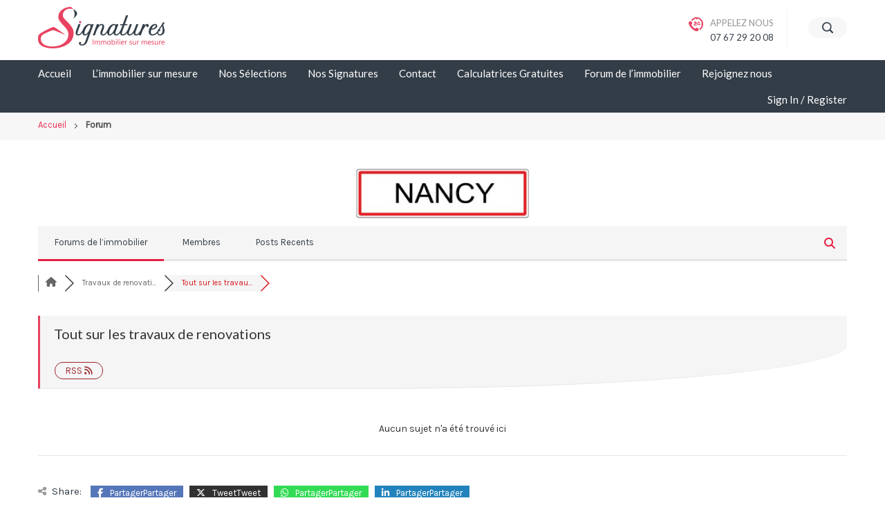

--- FILE ---
content_type: text/html; charset=UTF-8
request_url: https://www.signatures-immo.fr/community/forum-travaux/
body_size: 20805
content:
<!DOCTYPE html>
<html lang="fr-FR">
<head>
    <meta charset="UTF-8"/>
    <meta name="viewport" content="width=device-width"/>
    <title>Tout sur les travaux de renovations &#8211; Signatures Forum de l&rsquo;immobilier</title>

<!-- wpForo SEO -->
<link rel="canonical" href="https://www.signatures-immo.fr/community/forum-travaux/" />
<meta name="description" content="" />
<meta property="og:title" content="Tout sur les travaux de renovations" />
<meta property="og:description" content="" />
<meta property="og:url" content="https://www.signatures-immo.fr/community/forum-travaux/" />
<meta property="og:locale" content="fr_FR" />
<meta property="og:site_name" content="Signatures" />
<meta property="og:type" content="website" />
<meta name="twitter:description" content=""/>
<meta name="twitter:title" content="Tout sur les travaux de renovations" />
<meta property="twitter:card" content="summary_large_image" />
<!-- wpForo SEO End -->

<!-- wpForo Schema -->
<!-- wpForo Schema End -->

<link rel='dns-prefetch' href='//www.google.com' />
<link rel='dns-prefetch' href='//maxcdn.bootstrapcdn.com' />
<link rel="alternate" type="application/rss+xml" title="Signatures &raquo; Flux" href="https://www.signatures-immo.fr/feed/" />
<link rel="alternate" type="application/rss+xml" title="Signatures &raquo; Flux des commentaires" href="https://www.signatures-immo.fr/comments/feed/" />
<link rel="alternate" title="oEmbed (JSON)" type="application/json+oembed" href="https://www.signatures-immo.fr/wp-json/oembed/1.0/embed?url=https%3A%2F%2Fwww.signatures-immo.fr%2Fforum-immobilier%2F" />
<link rel="alternate" title="oEmbed (XML)" type="text/xml+oembed" href="https://www.signatures-immo.fr/wp-json/oembed/1.0/embed?url=https%3A%2F%2Fwww.signatures-immo.fr%2Fforum-immobilier%2F&#038;format=xml" />
<style id='wp-img-auto-sizes-contain-inline-css' type='text/css'>
img:is([sizes=auto i],[sizes^="auto," i]){contain-intrinsic-size:3000px 1500px}
/*# sourceURL=wp-img-auto-sizes-contain-inline-css */
</style>
<link rel='stylesheet' id='font-awesome-css' href='//maxcdn.bootstrapcdn.com/font-awesome/4.3.0/css/font-awesome.min.css?ver=6.9' type='text/css' media='all' />
<link rel='stylesheet' id='cyberpretStyles-css' href='https://www.signatures-immo.fr/wp-content/plugins/cyberpret-calculettes/css/cyberpretStyles.css?ver=6.9' type='text/css' media='all' />
<link rel='stylesheet' id='wpdpeges-css-css' href='https://www.signatures-immo.fr/wp-content/plugins/wp-dpe-ges/build/style-index.css?ver=0.1.0' type='text/css' media='all' />
<link rel='stylesheet' id='sesame_style-css' href='https://www.signatures-immo.fr/wp-content/themes/sesame/style.css?ver=6.9' type='text/css' media='all' />
<link rel='stylesheet' id='sesame_all_styles-css' href='https://www.signatures-immo.fr/wp-content/themes/sesame/assets/css/style.min.css?ver=6.9' type='text/css' media='all' />
<link rel='stylesheet' id='sesame_customizer-css' href='https://www.signatures-immo.fr/wp-content/themes/sesame/assets/css/customizer.css?ver=1.2.3.1768868653' type='text/css' media='all' />
<style id='wp-emoji-styles-inline-css' type='text/css'>

	img.wp-smiley, img.emoji {
		display: inline !important;
		border: none !important;
		box-shadow: none !important;
		height: 1em !important;
		width: 1em !important;
		margin: 0 0.07em !important;
		vertical-align: -0.1em !important;
		background: none !important;
		padding: 0 !important;
	}
/*# sourceURL=wp-emoji-styles-inline-css */
</style>
<style id='wp-block-library-inline-css' type='text/css'>
:root{--wp-block-synced-color:#7a00df;--wp-block-synced-color--rgb:122,0,223;--wp-bound-block-color:var(--wp-block-synced-color);--wp-editor-canvas-background:#ddd;--wp-admin-theme-color:#007cba;--wp-admin-theme-color--rgb:0,124,186;--wp-admin-theme-color-darker-10:#006ba1;--wp-admin-theme-color-darker-10--rgb:0,107,160.5;--wp-admin-theme-color-darker-20:#005a87;--wp-admin-theme-color-darker-20--rgb:0,90,135;--wp-admin-border-width-focus:2px}@media (min-resolution:192dpi){:root{--wp-admin-border-width-focus:1.5px}}.wp-element-button{cursor:pointer}:root .has-very-light-gray-background-color{background-color:#eee}:root .has-very-dark-gray-background-color{background-color:#313131}:root .has-very-light-gray-color{color:#eee}:root .has-very-dark-gray-color{color:#313131}:root .has-vivid-green-cyan-to-vivid-cyan-blue-gradient-background{background:linear-gradient(135deg,#00d084,#0693e3)}:root .has-purple-crush-gradient-background{background:linear-gradient(135deg,#34e2e4,#4721fb 50%,#ab1dfe)}:root .has-hazy-dawn-gradient-background{background:linear-gradient(135deg,#faaca8,#dad0ec)}:root .has-subdued-olive-gradient-background{background:linear-gradient(135deg,#fafae1,#67a671)}:root .has-atomic-cream-gradient-background{background:linear-gradient(135deg,#fdd79a,#004a59)}:root .has-nightshade-gradient-background{background:linear-gradient(135deg,#330968,#31cdcf)}:root .has-midnight-gradient-background{background:linear-gradient(135deg,#020381,#2874fc)}:root{--wp--preset--font-size--normal:16px;--wp--preset--font-size--huge:42px}.has-regular-font-size{font-size:1em}.has-larger-font-size{font-size:2.625em}.has-normal-font-size{font-size:var(--wp--preset--font-size--normal)}.has-huge-font-size{font-size:var(--wp--preset--font-size--huge)}.has-text-align-center{text-align:center}.has-text-align-left{text-align:left}.has-text-align-right{text-align:right}.has-fit-text{white-space:nowrap!important}#end-resizable-editor-section{display:none}.aligncenter{clear:both}.items-justified-left{justify-content:flex-start}.items-justified-center{justify-content:center}.items-justified-right{justify-content:flex-end}.items-justified-space-between{justify-content:space-between}.screen-reader-text{border:0;clip-path:inset(50%);height:1px;margin:-1px;overflow:hidden;padding:0;position:absolute;width:1px;word-wrap:normal!important}.screen-reader-text:focus{background-color:#ddd;clip-path:none;color:#444;display:block;font-size:1em;height:auto;left:5px;line-height:normal;padding:15px 23px 14px;text-decoration:none;top:5px;width:auto;z-index:100000}html :where(.has-border-color){border-style:solid}html :where([style*=border-top-color]){border-top-style:solid}html :where([style*=border-right-color]){border-right-style:solid}html :where([style*=border-bottom-color]){border-bottom-style:solid}html :where([style*=border-left-color]){border-left-style:solid}html :where([style*=border-width]){border-style:solid}html :where([style*=border-top-width]){border-top-style:solid}html :where([style*=border-right-width]){border-right-style:solid}html :where([style*=border-bottom-width]){border-bottom-style:solid}html :where([style*=border-left-width]){border-left-style:solid}html :where(img[class*=wp-image-]){height:auto;max-width:100%}:where(figure){margin:0 0 1em}html :where(.is-position-sticky){--wp-admin--admin-bar--position-offset:var(--wp-admin--admin-bar--height,0px)}@media screen and (max-width:600px){html :where(.is-position-sticky){--wp-admin--admin-bar--position-offset:0px}}

/*# sourceURL=wp-block-library-inline-css */
</style><style id='wp-block-image-inline-css' type='text/css'>
.wp-block-image>a,.wp-block-image>figure>a{display:inline-block}.wp-block-image img{box-sizing:border-box;height:auto;max-width:100%;vertical-align:bottom}@media not (prefers-reduced-motion){.wp-block-image img.hide{visibility:hidden}.wp-block-image img.show{animation:show-content-image .4s}}.wp-block-image[style*=border-radius] img,.wp-block-image[style*=border-radius]>a{border-radius:inherit}.wp-block-image.has-custom-border img{box-sizing:border-box}.wp-block-image.aligncenter{text-align:center}.wp-block-image.alignfull>a,.wp-block-image.alignwide>a{width:100%}.wp-block-image.alignfull img,.wp-block-image.alignwide img{height:auto;width:100%}.wp-block-image .aligncenter,.wp-block-image .alignleft,.wp-block-image .alignright,.wp-block-image.aligncenter,.wp-block-image.alignleft,.wp-block-image.alignright{display:table}.wp-block-image .aligncenter>figcaption,.wp-block-image .alignleft>figcaption,.wp-block-image .alignright>figcaption,.wp-block-image.aligncenter>figcaption,.wp-block-image.alignleft>figcaption,.wp-block-image.alignright>figcaption{caption-side:bottom;display:table-caption}.wp-block-image .alignleft{float:left;margin:.5em 1em .5em 0}.wp-block-image .alignright{float:right;margin:.5em 0 .5em 1em}.wp-block-image .aligncenter{margin-left:auto;margin-right:auto}.wp-block-image :where(figcaption){margin-bottom:1em;margin-top:.5em}.wp-block-image.is-style-circle-mask img{border-radius:9999px}@supports ((-webkit-mask-image:none) or (mask-image:none)) or (-webkit-mask-image:none){.wp-block-image.is-style-circle-mask img{border-radius:0;-webkit-mask-image:url('data:image/svg+xml;utf8,<svg viewBox="0 0 100 100" xmlns="http://www.w3.org/2000/svg"><circle cx="50" cy="50" r="50"/></svg>');mask-image:url('data:image/svg+xml;utf8,<svg viewBox="0 0 100 100" xmlns="http://www.w3.org/2000/svg"><circle cx="50" cy="50" r="50"/></svg>');mask-mode:alpha;-webkit-mask-position:center;mask-position:center;-webkit-mask-repeat:no-repeat;mask-repeat:no-repeat;-webkit-mask-size:contain;mask-size:contain}}:root :where(.wp-block-image.is-style-rounded img,.wp-block-image .is-style-rounded img){border-radius:9999px}.wp-block-image figure{margin:0}.wp-lightbox-container{display:flex;flex-direction:column;position:relative}.wp-lightbox-container img{cursor:zoom-in}.wp-lightbox-container img:hover+button{opacity:1}.wp-lightbox-container button{align-items:center;backdrop-filter:blur(16px) saturate(180%);background-color:#5a5a5a40;border:none;border-radius:4px;cursor:zoom-in;display:flex;height:20px;justify-content:center;opacity:0;padding:0;position:absolute;right:16px;text-align:center;top:16px;width:20px;z-index:100}@media not (prefers-reduced-motion){.wp-lightbox-container button{transition:opacity .2s ease}}.wp-lightbox-container button:focus-visible{outline:3px auto #5a5a5a40;outline:3px auto -webkit-focus-ring-color;outline-offset:3px}.wp-lightbox-container button:hover{cursor:pointer;opacity:1}.wp-lightbox-container button:focus{opacity:1}.wp-lightbox-container button:focus,.wp-lightbox-container button:hover,.wp-lightbox-container button:not(:hover):not(:active):not(.has-background){background-color:#5a5a5a40;border:none}.wp-lightbox-overlay{box-sizing:border-box;cursor:zoom-out;height:100vh;left:0;overflow:hidden;position:fixed;top:0;visibility:hidden;width:100%;z-index:100000}.wp-lightbox-overlay .close-button{align-items:center;cursor:pointer;display:flex;justify-content:center;min-height:40px;min-width:40px;padding:0;position:absolute;right:calc(env(safe-area-inset-right) + 16px);top:calc(env(safe-area-inset-top) + 16px);z-index:5000000}.wp-lightbox-overlay .close-button:focus,.wp-lightbox-overlay .close-button:hover,.wp-lightbox-overlay .close-button:not(:hover):not(:active):not(.has-background){background:none;border:none}.wp-lightbox-overlay .lightbox-image-container{height:var(--wp--lightbox-container-height);left:50%;overflow:hidden;position:absolute;top:50%;transform:translate(-50%,-50%);transform-origin:top left;width:var(--wp--lightbox-container-width);z-index:9999999999}.wp-lightbox-overlay .wp-block-image{align-items:center;box-sizing:border-box;display:flex;height:100%;justify-content:center;margin:0;position:relative;transform-origin:0 0;width:100%;z-index:3000000}.wp-lightbox-overlay .wp-block-image img{height:var(--wp--lightbox-image-height);min-height:var(--wp--lightbox-image-height);min-width:var(--wp--lightbox-image-width);width:var(--wp--lightbox-image-width)}.wp-lightbox-overlay .wp-block-image figcaption{display:none}.wp-lightbox-overlay button{background:none;border:none}.wp-lightbox-overlay .scrim{background-color:#fff;height:100%;opacity:.9;position:absolute;width:100%;z-index:2000000}.wp-lightbox-overlay.active{visibility:visible}@media not (prefers-reduced-motion){.wp-lightbox-overlay.active{animation:turn-on-visibility .25s both}.wp-lightbox-overlay.active img{animation:turn-on-visibility .35s both}.wp-lightbox-overlay.show-closing-animation:not(.active){animation:turn-off-visibility .35s both}.wp-lightbox-overlay.show-closing-animation:not(.active) img{animation:turn-off-visibility .25s both}.wp-lightbox-overlay.zoom.active{animation:none;opacity:1;visibility:visible}.wp-lightbox-overlay.zoom.active .lightbox-image-container{animation:lightbox-zoom-in .4s}.wp-lightbox-overlay.zoom.active .lightbox-image-container img{animation:none}.wp-lightbox-overlay.zoom.active .scrim{animation:turn-on-visibility .4s forwards}.wp-lightbox-overlay.zoom.show-closing-animation:not(.active){animation:none}.wp-lightbox-overlay.zoom.show-closing-animation:not(.active) .lightbox-image-container{animation:lightbox-zoom-out .4s}.wp-lightbox-overlay.zoom.show-closing-animation:not(.active) .lightbox-image-container img{animation:none}.wp-lightbox-overlay.zoom.show-closing-animation:not(.active) .scrim{animation:turn-off-visibility .4s forwards}}@keyframes show-content-image{0%{visibility:hidden}99%{visibility:hidden}to{visibility:visible}}@keyframes turn-on-visibility{0%{opacity:0}to{opacity:1}}@keyframes turn-off-visibility{0%{opacity:1;visibility:visible}99%{opacity:0;visibility:visible}to{opacity:0;visibility:hidden}}@keyframes lightbox-zoom-in{0%{transform:translate(calc((-100vw + var(--wp--lightbox-scrollbar-width))/2 + var(--wp--lightbox-initial-left-position)),calc(-50vh + var(--wp--lightbox-initial-top-position))) scale(var(--wp--lightbox-scale))}to{transform:translate(-50%,-50%) scale(1)}}@keyframes lightbox-zoom-out{0%{transform:translate(-50%,-50%) scale(1);visibility:visible}99%{visibility:visible}to{transform:translate(calc((-100vw + var(--wp--lightbox-scrollbar-width))/2 + var(--wp--lightbox-initial-left-position)),calc(-50vh + var(--wp--lightbox-initial-top-position))) scale(var(--wp--lightbox-scale));visibility:hidden}}
/*# sourceURL=https://www.signatures-immo.fr/wp-includes/blocks/image/style.min.css */
</style>
<style id='wp-block-paragraph-inline-css' type='text/css'>
.is-small-text{font-size:.875em}.is-regular-text{font-size:1em}.is-large-text{font-size:2.25em}.is-larger-text{font-size:3em}.has-drop-cap:not(:focus):first-letter{float:left;font-size:8.4em;font-style:normal;font-weight:100;line-height:.68;margin:.05em .1em 0 0;text-transform:uppercase}body.rtl .has-drop-cap:not(:focus):first-letter{float:none;margin-left:.1em}p.has-drop-cap.has-background{overflow:hidden}:root :where(p.has-background){padding:1.25em 2.375em}:where(p.has-text-color:not(.has-link-color)) a{color:inherit}p.has-text-align-left[style*="writing-mode:vertical-lr"],p.has-text-align-right[style*="writing-mode:vertical-rl"]{rotate:180deg}
/*# sourceURL=https://www.signatures-immo.fr/wp-includes/blocks/paragraph/style.min.css */
</style>
<style id='global-styles-inline-css' type='text/css'>
:root{--wp--preset--aspect-ratio--square: 1;--wp--preset--aspect-ratio--4-3: 4/3;--wp--preset--aspect-ratio--3-4: 3/4;--wp--preset--aspect-ratio--3-2: 3/2;--wp--preset--aspect-ratio--2-3: 2/3;--wp--preset--aspect-ratio--16-9: 16/9;--wp--preset--aspect-ratio--9-16: 9/16;--wp--preset--color--black: #000000;--wp--preset--color--cyan-bluish-gray: #abb8c3;--wp--preset--color--white: #ffffff;--wp--preset--color--pale-pink: #f78da7;--wp--preset--color--vivid-red: #cf2e2e;--wp--preset--color--luminous-vivid-orange: #ff6900;--wp--preset--color--luminous-vivid-amber: #fcb900;--wp--preset--color--light-green-cyan: #7bdcb5;--wp--preset--color--vivid-green-cyan: #00d084;--wp--preset--color--pale-cyan-blue: #8ed1fc;--wp--preset--color--vivid-cyan-blue: #0693e3;--wp--preset--color--vivid-purple: #9b51e0;--wp--preset--gradient--vivid-cyan-blue-to-vivid-purple: linear-gradient(135deg,rgb(6,147,227) 0%,rgb(155,81,224) 100%);--wp--preset--gradient--light-green-cyan-to-vivid-green-cyan: linear-gradient(135deg,rgb(122,220,180) 0%,rgb(0,208,130) 100%);--wp--preset--gradient--luminous-vivid-amber-to-luminous-vivid-orange: linear-gradient(135deg,rgb(252,185,0) 0%,rgb(255,105,0) 100%);--wp--preset--gradient--luminous-vivid-orange-to-vivid-red: linear-gradient(135deg,rgb(255,105,0) 0%,rgb(207,46,46) 100%);--wp--preset--gradient--very-light-gray-to-cyan-bluish-gray: linear-gradient(135deg,rgb(238,238,238) 0%,rgb(169,184,195) 100%);--wp--preset--gradient--cool-to-warm-spectrum: linear-gradient(135deg,rgb(74,234,220) 0%,rgb(151,120,209) 20%,rgb(207,42,186) 40%,rgb(238,44,130) 60%,rgb(251,105,98) 80%,rgb(254,248,76) 100%);--wp--preset--gradient--blush-light-purple: linear-gradient(135deg,rgb(255,206,236) 0%,rgb(152,150,240) 100%);--wp--preset--gradient--blush-bordeaux: linear-gradient(135deg,rgb(254,205,165) 0%,rgb(254,45,45) 50%,rgb(107,0,62) 100%);--wp--preset--gradient--luminous-dusk: linear-gradient(135deg,rgb(255,203,112) 0%,rgb(199,81,192) 50%,rgb(65,88,208) 100%);--wp--preset--gradient--pale-ocean: linear-gradient(135deg,rgb(255,245,203) 0%,rgb(182,227,212) 50%,rgb(51,167,181) 100%);--wp--preset--gradient--electric-grass: linear-gradient(135deg,rgb(202,248,128) 0%,rgb(113,206,126) 100%);--wp--preset--gradient--midnight: linear-gradient(135deg,rgb(2,3,129) 0%,rgb(40,116,252) 100%);--wp--preset--font-size--small: 13px;--wp--preset--font-size--medium: 20px;--wp--preset--font-size--large: 36px;--wp--preset--font-size--x-large: 42px;--wp--preset--spacing--20: 0.44rem;--wp--preset--spacing--30: 0.67rem;--wp--preset--spacing--40: 1rem;--wp--preset--spacing--50: 1.5rem;--wp--preset--spacing--60: 2.25rem;--wp--preset--spacing--70: 3.38rem;--wp--preset--spacing--80: 5.06rem;--wp--preset--shadow--natural: 6px 6px 9px rgba(0, 0, 0, 0.2);--wp--preset--shadow--deep: 12px 12px 50px rgba(0, 0, 0, 0.4);--wp--preset--shadow--sharp: 6px 6px 0px rgba(0, 0, 0, 0.2);--wp--preset--shadow--outlined: 6px 6px 0px -3px rgb(255, 255, 255), 6px 6px rgb(0, 0, 0);--wp--preset--shadow--crisp: 6px 6px 0px rgb(0, 0, 0);}:where(.is-layout-flex){gap: 0.5em;}:where(.is-layout-grid){gap: 0.5em;}body .is-layout-flex{display: flex;}.is-layout-flex{flex-wrap: wrap;align-items: center;}.is-layout-flex > :is(*, div){margin: 0;}body .is-layout-grid{display: grid;}.is-layout-grid > :is(*, div){margin: 0;}:where(.wp-block-columns.is-layout-flex){gap: 2em;}:where(.wp-block-columns.is-layout-grid){gap: 2em;}:where(.wp-block-post-template.is-layout-flex){gap: 1.25em;}:where(.wp-block-post-template.is-layout-grid){gap: 1.25em;}.has-black-color{color: var(--wp--preset--color--black) !important;}.has-cyan-bluish-gray-color{color: var(--wp--preset--color--cyan-bluish-gray) !important;}.has-white-color{color: var(--wp--preset--color--white) !important;}.has-pale-pink-color{color: var(--wp--preset--color--pale-pink) !important;}.has-vivid-red-color{color: var(--wp--preset--color--vivid-red) !important;}.has-luminous-vivid-orange-color{color: var(--wp--preset--color--luminous-vivid-orange) !important;}.has-luminous-vivid-amber-color{color: var(--wp--preset--color--luminous-vivid-amber) !important;}.has-light-green-cyan-color{color: var(--wp--preset--color--light-green-cyan) !important;}.has-vivid-green-cyan-color{color: var(--wp--preset--color--vivid-green-cyan) !important;}.has-pale-cyan-blue-color{color: var(--wp--preset--color--pale-cyan-blue) !important;}.has-vivid-cyan-blue-color{color: var(--wp--preset--color--vivid-cyan-blue) !important;}.has-vivid-purple-color{color: var(--wp--preset--color--vivid-purple) !important;}.has-black-background-color{background-color: var(--wp--preset--color--black) !important;}.has-cyan-bluish-gray-background-color{background-color: var(--wp--preset--color--cyan-bluish-gray) !important;}.has-white-background-color{background-color: var(--wp--preset--color--white) !important;}.has-pale-pink-background-color{background-color: var(--wp--preset--color--pale-pink) !important;}.has-vivid-red-background-color{background-color: var(--wp--preset--color--vivid-red) !important;}.has-luminous-vivid-orange-background-color{background-color: var(--wp--preset--color--luminous-vivid-orange) !important;}.has-luminous-vivid-amber-background-color{background-color: var(--wp--preset--color--luminous-vivid-amber) !important;}.has-light-green-cyan-background-color{background-color: var(--wp--preset--color--light-green-cyan) !important;}.has-vivid-green-cyan-background-color{background-color: var(--wp--preset--color--vivid-green-cyan) !important;}.has-pale-cyan-blue-background-color{background-color: var(--wp--preset--color--pale-cyan-blue) !important;}.has-vivid-cyan-blue-background-color{background-color: var(--wp--preset--color--vivid-cyan-blue) !important;}.has-vivid-purple-background-color{background-color: var(--wp--preset--color--vivid-purple) !important;}.has-black-border-color{border-color: var(--wp--preset--color--black) !important;}.has-cyan-bluish-gray-border-color{border-color: var(--wp--preset--color--cyan-bluish-gray) !important;}.has-white-border-color{border-color: var(--wp--preset--color--white) !important;}.has-pale-pink-border-color{border-color: var(--wp--preset--color--pale-pink) !important;}.has-vivid-red-border-color{border-color: var(--wp--preset--color--vivid-red) !important;}.has-luminous-vivid-orange-border-color{border-color: var(--wp--preset--color--luminous-vivid-orange) !important;}.has-luminous-vivid-amber-border-color{border-color: var(--wp--preset--color--luminous-vivid-amber) !important;}.has-light-green-cyan-border-color{border-color: var(--wp--preset--color--light-green-cyan) !important;}.has-vivid-green-cyan-border-color{border-color: var(--wp--preset--color--vivid-green-cyan) !important;}.has-pale-cyan-blue-border-color{border-color: var(--wp--preset--color--pale-cyan-blue) !important;}.has-vivid-cyan-blue-border-color{border-color: var(--wp--preset--color--vivid-cyan-blue) !important;}.has-vivid-purple-border-color{border-color: var(--wp--preset--color--vivid-purple) !important;}.has-vivid-cyan-blue-to-vivid-purple-gradient-background{background: var(--wp--preset--gradient--vivid-cyan-blue-to-vivid-purple) !important;}.has-light-green-cyan-to-vivid-green-cyan-gradient-background{background: var(--wp--preset--gradient--light-green-cyan-to-vivid-green-cyan) !important;}.has-luminous-vivid-amber-to-luminous-vivid-orange-gradient-background{background: var(--wp--preset--gradient--luminous-vivid-amber-to-luminous-vivid-orange) !important;}.has-luminous-vivid-orange-to-vivid-red-gradient-background{background: var(--wp--preset--gradient--luminous-vivid-orange-to-vivid-red) !important;}.has-very-light-gray-to-cyan-bluish-gray-gradient-background{background: var(--wp--preset--gradient--very-light-gray-to-cyan-bluish-gray) !important;}.has-cool-to-warm-spectrum-gradient-background{background: var(--wp--preset--gradient--cool-to-warm-spectrum) !important;}.has-blush-light-purple-gradient-background{background: var(--wp--preset--gradient--blush-light-purple) !important;}.has-blush-bordeaux-gradient-background{background: var(--wp--preset--gradient--blush-bordeaux) !important;}.has-luminous-dusk-gradient-background{background: var(--wp--preset--gradient--luminous-dusk) !important;}.has-pale-ocean-gradient-background{background: var(--wp--preset--gradient--pale-ocean) !important;}.has-electric-grass-gradient-background{background: var(--wp--preset--gradient--electric-grass) !important;}.has-midnight-gradient-background{background: var(--wp--preset--gradient--midnight) !important;}.has-small-font-size{font-size: var(--wp--preset--font-size--small) !important;}.has-medium-font-size{font-size: var(--wp--preset--font-size--medium) !important;}.has-large-font-size{font-size: var(--wp--preset--font-size--large) !important;}.has-x-large-font-size{font-size: var(--wp--preset--font-size--x-large) !important;}
/*# sourceURL=global-styles-inline-css */
</style>

<style id='classic-theme-styles-inline-css' type='text/css'>
/*! This file is auto-generated */
.wp-block-button__link{color:#fff;background-color:#32373c;border-radius:9999px;box-shadow:none;text-decoration:none;padding:calc(.667em + 2px) calc(1.333em + 2px);font-size:1.125em}.wp-block-file__button{background:#32373c;color:#fff;text-decoration:none}
/*# sourceURL=/wp-includes/css/classic-themes.min.css */
</style>
<link rel='stylesheet' id='wpforo-font-awesome-css' href='https://www.signatures-immo.fr/wp-content/plugins/wpforo/assets/css/font-awesome/css/fontawesome-all.min.css?ver=6.1.1' type='text/css' media='all' />
<link rel='stylesheet' id='wpforo-style-css' href='https://www.signatures-immo.fr/wp-content/plugins/wpforo/themes/2022/style.css?ver=2.3.2' type='text/css' media='all' />
<link rel='stylesheet' id='wpforo-widgets-css' href='https://www.signatures-immo.fr/wp-content/plugins/wpforo/themes/2022/widgets.css?ver=2.3.2' type='text/css' media='all' />
<link rel='stylesheet' id='wpforo-dynamic-style-css' href='https://www.signatures-immo.fr/wp-content/uploads/wpforo/assets/colors.css?ver=2.3.2.a5ee474db88a2bcf7db5542cc0db0f32' type='text/css' media='all' />
<script type="text/javascript" src="https://www.signatures-immo.fr/wp-content/plugins/responsive-iframe/src//js/constants.js?ver=6.9" id="constants_responsive_iframe-js"></script>
<script type="text/javascript" src="https://www.signatures-immo.fr/wp-includes/js/jquery/jquery.min.js?ver=3.7.1" id="jquery-core-js"></script>
<script type="text/javascript" src="https://www.signatures-immo.fr/wp-includes/js/jquery/jquery-migrate.min.js?ver=3.4.1" id="jquery-migrate-js"></script>
<script type="text/javascript" src="https://www.signatures-immo.fr/wp-content/themes/sesame/assets/js/general.min.js?ver=6.9" id="sesame_script-js"></script>
<script type="text/javascript" src="https://www.signatures-immo.fr/wp-content/themes/sesame/assets/js/slick.min.js?ver=6.9" id="slick-js"></script>
<script type="text/javascript" src="https://www.signatures-immo.fr/wp-content/uploads/wpforo/assets/phrases.js?ver=2.3.2.dcd2d8320620dd4ea15d133430425bfd" id="wpforo-dynamic-phrases-js"></script>
<script type="text/javascript" src="https://www.signatures-immo.fr/wp-content/plugins/responsive-iframe/src//js/responsiveIframe.js?ver=6.9" id="responsive_iframe_patrickp-js"></script>
<script async defer type="text/javascript" src="https://www.google.com/recaptcha/api.js?onload=wpForoReCallback&amp;render=explicit&amp;ver=6.9" id="wpforo_recaptcha-js"></script>
<script async defer type="text/javascript" id="wpforo_recaptcha-js-after">
/* <![CDATA[ */
var wpForoReCallback = function(){
		    setTimeout(function () { 
                if( typeof grecaptcha !== 'undefined' && typeof grecaptcha.render === 'function' ){
                    var rc_widgets = document.getElementsByClassName('wpforo_recaptcha_widget');
                    if( rc_widgets.length ){
                        var i;
                        for (i = 0; i < rc_widgets.length; i++) {
                            if( rc_widgets[i].firstElementChild === null ){
                                rc_widgets[i].innerHtml = '';
                                grecaptcha.render(
                                    rc_widgets[i], { 'sitekey': '6LeE1zIgAAAAAP-nkiS_Ra_U8_bqKWbDb3ZkC-F0', 'theme': 'light' }
                                );
                            }
                        }
                    }
                }
            }, 800);
		}
//# sourceURL=wpforo_recaptcha-js-after
/* ]]> */
</script>
<link rel="https://api.w.org/" href="https://www.signatures-immo.fr/wp-json/" /><link rel="alternate" title="JSON" type="application/json" href="https://www.signatures-immo.fr/wp-json/wp/v2/pages/85" /><link rel="EditURI" type="application/rsd+xml" title="RSD" href="https://www.signatures-immo.fr/xmlrpc.php?rsd" />
<meta name="generator" content="WordPress 6.9" />
<link rel='shortlink' href='https://www.signatures-immo.fr/?p=85' />
		<script type="text/javascript">
				(function(c,l,a,r,i,t,y){
					c[a]=c[a]||function(){(c[a].q=c[a].q||[]).push(arguments)};t=l.createElement(r);t.async=1;
					t.src="https://www.clarity.ms/tag/"+i+"?ref=wordpress";y=l.getElementsByTagName(r)[0];y.parentNode.insertBefore(t,y);
				})(window, document, "clarity", "script", "f20a3lid0y");
		</script>
		<link rel="icon" href="https://www.signatures-immo.fr/wp-content/uploads/2022/05/cropped-Signatures-Immo-Logo-Photo-Profil-2-32x32.jpg" sizes="32x32" />
<link rel="icon" href="https://www.signatures-immo.fr/wp-content/uploads/2022/05/cropped-Signatures-Immo-Logo-Photo-Profil-2-192x192.jpg" sizes="192x192" />
<link rel="apple-touch-icon" href="https://www.signatures-immo.fr/wp-content/uploads/2022/05/cropped-Signatures-Immo-Logo-Photo-Profil-2-180x180.jpg" />
<meta name="msapplication-TileImage" content="https://www.signatures-immo.fr/wp-content/uploads/2022/05/cropped-Signatures-Immo-Logo-Photo-Profil-2-270x270.jpg" />

<script async src='https://www.googletagmanager.com/gtag/js?id=G-8JJM42DV43'></script><script>
window.dataLayer = window.dataLayer || [];
function gtag(){dataLayer.push(arguments);}gtag('js', new Date());
window.addEventListener('load', function () {
    var links = document.querySelectorAll('a');
    for (let i = 0; i < links.length; i++) {
        links[i].addEventListener('click', function(e) {
            var n = this.href.includes('www.signatures-immo.fr');
            if (n == false) {
                gtag('event', 'click', {'event_category': 'external links','event_label' : this.href});
            }
        });
        }
    });
    
 gtag('config', 'G-8JJM42DV43' , {});

 gtag('config', 'AW-1035749347');

</script>
</head>
<body class="wp-singular page-template-default page page-id-85 wp-custom-logo wp-theme-sesame wpf-red wpft-topic wpf-guest wpfu-group-4 wpf-theme-2022 wpf-is_standalone-0 wpf-boardid-0 is_wpforo_page-1 is_wpforo_url-1 is_wpforo_shortcode_page-0 wpforo">
<div id="wrapper" class="hfeed">
    <a class="skip-link screen-reader-text" href="#content">
        Skip to content    </a>
    <header id="header" class="re-header re-header-type-1 re-sticky-header re-no-sticky-mobile" role="banner">
            <div class="re-header-inner">
            <section id="branding" class="re-branding">
                <div class="re-container">
                    <div class="re-site-title">
                                                    <a href="https://www.signatures-immo.fr/" class="custom-logo-link" rel="home"><img width="183" height="60" src="https://www.signatures-immo.fr/wp-content/uploads/2022/05/Signatures-Immo-Logo-HD-V1-183x60-1.png" class="custom-logo" alt="Signatures" decoding="async" /></a>                                                                    </div>
                    <div class="re-header-right">
                                                    <div class="re-header-right-item re-header-contact-info re-header-separator">
                                <i class="re-icon-call"></i>
                                <div class="re-header-contact-info-text">
                                    <label>Appelez nous</label>
                                                                            <a href="tel:0767292008">07 67 29 20 08</a>
                                                                    </div>
                            </div>
                                                                                                <div class="re-header-right-item re-widgets">
                                                    </div>
                                                    <div class="re-header-right-item re-header-search">
                                <a href="#" class="re-icon-search" aria-label="Chercher"></a>
                                <div class="re-search clearfix">
    <form role="search" method="get" class="search-form" action="https://www.signatures-immo.fr/">
        <input type="search" class="search-field" placeholder="Entrez votre terme de recherche" value="" name="s" />
        <div class="search_submit_box">
            <button type="submit" class="search-submit">Chercher</button>
        </div>
    </form>
    <button class="re-search-toggle"><span class="screen-reader-text">Close Search</span></button>
</div>                            </div>
                        
                    </div>
                    <a class="re-mobile-menu-handler" href="#" aria-label="Menu">
                        <i class="re-icon-mobile-menu"></i>
                    </a>
                </div>
            </section>
            <nav id="nav" class="re-nav re-nav-type-1" role="navigation">
                <div class="re-container">
                    <a class="re-mobile-menu-close" href="#">Close</a>
                    <div class="menu-menu-principal-container"><ul id="menu-menu-principal" class="menu"><li id="menu-item-29" class="menu-item menu-item-type-custom menu-item-object-custom menu-item-home menu-item-29"><a href="https://www.signatures-immo.fr">Accueil</a></li>
<li id="menu-item-59" class="menu-item menu-item-type-post_type menu-item-object-page menu-item-59"><a href="https://www.signatures-immo.fr/limmobilier-sur-mesure/">L’immobilier sur mesure</a></li>
<li id="menu-item-335" class="menu-item menu-item-type-post_type menu-item-object-page menu-item-335"><a href="https://www.signatures-immo.fr/notre-selection-locations-ventes-maisons-appartements/">Nos Sélections</a></li>
<li id="menu-item-62" class="menu-item menu-item-type-post_type menu-item-object-page menu-item-62"><a href="https://www.signatures-immo.fr/nos-signatures/">Nos Signatures</a></li>
<li id="menu-item-32" class="menu-item menu-item-type-post_type menu-item-object-page menu-item-32"><a href="https://www.signatures-immo.fr/contact/">Contact</a></li>
<li id="menu-item-61" class="menu-item menu-item-type-post_type menu-item-object-page menu-item-61"><a href="https://www.signatures-immo.fr/nos-calculatrices/">Calculatrices Gratuites</a></li>
<li id="menu-item-110" class="menu-item menu-item-type-post_type menu-item-object-page current-menu-item page_item page-item-85 current_page_item menu-item-110"><a href="https://www.signatures-immo.fr/forum-immobilier/" aria-current="page">Forum de l&rsquo;immobilier</a></li>
<li id="menu-item-882" class="menu-item menu-item-type-post_type menu-item-object-page menu-item-882"><a href="https://www.signatures-immo.fr/rejoignez-nous/">Rejoignez nous</a></li>
</ul></div>                    <div class="re-dashboard-menu">
                        
                                                    <div class="re-user-links">
                                                                    <a href="https://www.signatures-immo.fr/wp-login.php" id="login_link">
                                        Sign In                                    </a>
                                                                            <a href="https://www.signatures-immo.fr/wp-login.php?action=register" id="register_link">
                                            Register                                        </a>
                                                                                                </div>
                                            </div>
                </div>
            </nav>
        </div>
        <div class="re-sticky-height"></div>
            </header>    <div id="container">    
    <div class="re-breadcrumbs"><div class="re-container"><ul id="breadcrumbs" class="breadcrumbs"><li class="item-home"><a class="bread-link bread-home" href="https://www.signatures-immo.fr" title="Accueil">Accueil</a></li><li class="separator separator-home"><span class="re-icon-arrow-up"></span></li><li class="item-current item-85"><strong class="bread-current bread-85"> Forum</strong></li></ul></div></div>
    
    <section id="content" role="main" class="re-container re-main-section">
                        
                    <article id="post-85" class="post-85 page type-page status-publish hentry">
                                <section class="re-entry-content">
                                        <div class="wp-block-image">
<figure class="aligncenter size-large is-resized"><img decoding="async" src="https://www.signatures-immo.fr/wp-content/uploads/2022/06/Panneau-Nancy-1024x301.jpg" alt="Panneau d'indication ville de Nancy" class="wp-image-621" width="256" height="75" srcset="https://www.signatures-immo.fr/wp-content/uploads/2022/06/Panneau-Nancy-1024x301.jpg 1024w, https://www.signatures-immo.fr/wp-content/uploads/2022/06/Panneau-Nancy-300x88.jpg 300w, https://www.signatures-immo.fr/wp-content/uploads/2022/06/Panneau-Nancy-768x226.jpg 768w, https://www.signatures-immo.fr/wp-content/uploads/2022/06/Panneau-Nancy-1536x452.jpg 1536w, https://www.signatures-immo.fr/wp-content/uploads/2022/06/Panneau-Nancy.jpg 1600w" sizes="(max-width: 256px) 100vw, 256px" /></figure>
</div>

<div id="wpforo">
    <div id="wpforo-wrap" class="wpf-red wpft-topic wpf-guest wpfu-group-4 wpf-theme-2022 wpf-is_standalone-0 wpf-boardid-0 is_wpforo_page-1 is_wpforo_url-1 is_wpforo_shortcode_page-0 wpforo">

        
	        <script type="text/javascript">window.twttr = (function (d, s, id) {
                var js, fjs = d.getElementsByTagName(s)[0], t = window.twttr || {}
                if (d.getElementById(id)) return t
                js = d.createElement(s)
                js.id = id
                js.src = 'https://platform.twitter.com/widgets.js'
                fjs.parentNode.insertBefore(js, fjs)
                t._e = []
                t.ready = function (f) { t._e.push(f) }
                return t
            }(document, 'script', 'twitter-wjs'))</script>
		
	        <div id="wpforo-menu">
			            <div class="wpf-left" style="display:table-cell">
				                    <span class="wpf-res-menu"><i class="fas fa-bars"></i></span>
					<ul id="wpf-menu" class="wpf-menu"><li id="menu-item-86" class="wpforo-home wpforo-active menu-item menu-item-type-custom menu-item-object-custom menu-item-86"><a href="https://www.signatures-immo.fr/community/">Forums de l&rsquo;immobilier</a></li>
<li id="menu-item-87" class="wpforo-members menu-item menu-item-type-custom menu-item-object-custom menu-item-87"><a href="https://www.signatures-immo.fr/participants/">Membres</a></li>
<li id="menu-item-88" class="wpforo-recent menu-item menu-item-type-custom menu-item-object-custom menu-item-88"><a href="https://www.signatures-immo.fr/community/recent/">Posts Recents</a></li>
</ul>								            </div>
            <div class="wpf-bar-right wpf-search">
								                    <div class="wpf-search-form">
                        <form action="https://www.signatures-immo.fr/community/" method="get">
							                            <i class="fas fa-search"></i><input class="wpf-search-field" name="wpfs" type="text" value="" style="margin-right:10px;"/>
                        </form>
                    </div>
				            </div>
			        </div>
	    <div class="wpforo-subtop">
					
        <style>.wpf-item-element {
                display: inline;
            }</style>
        <div class="wpf-breadcrumb" itemscope="" itemtype="https://schema.org/BreadcrumbList">
			                    <div itemprop="itemListElement" itemscope="" itemtype="https://schema.org/ListItem" class="wpf-item-element wpf-root"><a itemprop="item" href="https://www.signatures-immo.fr/community/" title="Forums"><i class="fas fa-home"></i><span itemprop="name" style="display:none;">Forums</span></a>
                        <meta itemprop="position" content="1">
                    </div>
                                                                                                                                                                        <div itemprop="itemListElement" itemscope="" itemtype="https://schema.org/ListItem" class="wpf-item-element"><a itemprop="item" href="https://www.signatures-immo.fr/community/forum-category-travaux/" title="Travaux de renovations"><span itemprop="name">Travaux de renovati...</span></a>
                                        <meta itemprop="position" content="2">
                                    </div>
                                                                                                                                                                                                                <div class="wpf-item-element active"><span>Tout sur les travau...</span></div>
                                                                                                                            <span class="wpf-end">&nbsp;</span>
                            </div>
						        <div class="wpf-clear"></div>
					        <div class="wpf-notifications">
            <div class="wpf-notification-head">
                <i class="far fa-bell"></i> Notifications
                </div>
            <div class="wpf-notification-content">
                <div class="wpf-nspin"><i class="fas fa-spinner fa-spin"></i></div>
            </div>
            <div class="wpf-notification-actions">
                <span class="wpf-action wpf-notification-action-clear-all" data-foro_n="cae79f81c9">Retirer tout</span>
            </div>
        </div>
				    </div>
	
        <div class="wpforo-main ">
            <div class="wpforo-content " style="width:100%">
                                        <div class="wpf-subforum-sep" style="height:20px;"></div>
        <div class="wpf-head-bar" style="border-left: 3px solid #e74260">
            <div class="wpf-head-bar-left">
				<h1 id="wpforo-title">Tout sur les travaux de renovations</h1>				                <div class="wpf-action-link">
	                					
		            <span class="wpf-feed">
                <a href="https://www.signatures-immo.fr/community/forum-travaux/?type=rss2&#038;forum=9&#038;topic=0"  title="RSS du forum" target="_blank" class="wpf-button-outlined">
                    <span style="text-transform: uppercase;">
                        RSS                    </span>
                    <i class="fas fa-rss wpfsx"></i>
                </a>
            </span>
			                </div>
            </div>
            <div class="wpf-head-bar-right">
				            </div>
            <div class="wpf-clear"></div>
        </div>

		            <p class="wpf-p-error">
				Aucun sujet n'a été trouvé ici            </p>
			            </div>
                        <div class="wpf-clear"></div>
        </div>

        


<!-- forum statistic -->
<div class="wpf-clear"></div>

    <div class="wpf-sbtn wpf-sb-bottom wpf-sb-style-colored" style="display: block">
        <div class="wpf-sbtn-title"><i class="fas fa-share-alt"></i> <span>Share:</span>
        </div>
        <div class="wpf-sbtn-wrap">
						            <div class="wpf-sbw wpf-sbw-fb">
                                    <a class="wpf-sb-button wpf-fb" href="https://www.facebook.com/share.php?u=https%3A%2F%2Fwww.signatures-immo.fr%2Fcommunity%2Fforum-travaux%2F" target="_blank" rel="nofollow">
                        <i class="fab fa-facebook-f" aria-hidden="true"></i> <span>PartagerPartager</span>
                    </a>
                            </div>
			            <div class="wpf-sbw wpf-sbw-tw">
				                    <a class="wpf-sb-button wpf-tw"
                       href="https://twitter.com/intent/tweet?text=Tout+sur+les+travaux+de+renovations&url=https%3A%2F%2Fwww.signatures-immo.fr%2Fcommunity%2Fforum-travaux%2F" rel="nofollow">
                        <i class="fa-brands fa-x-twitter" aria-hidden="true"></i> <span>TweetTweet</span>
                    </a>
				            </div>
			            <div class="wpf-sbw wpf-sbw-wapp">
				                    <a class="wpf-sb-button wpf-wapp" href="https://web.whatsapp.com/send?text=Tout+sur+les+travaux+de+renovations URL: https%3A%2F%2Fwww.signatures-immo.fr%2Fcommunity%2Fforum-travaux%2F"
                       target="_blank" data-action="share/whatsapp/share" rel="nofollow">
                        <i class="fab fa-whatsapp" aria-hidden="true"></i> <span>PartagerPartager</span>
                    </a>
				            </div>
			            <div class="wpf-sbw wpf-sbw-lin">
				                    <a class="wpf-sb-button wpf-lin"
                       href="https://www.linkedin.com/shareArticle?mini=true&url=https%3A%2F%2Fwww.signatures-immo.fr%2Fcommunity%2Fforum-travaux%2F&title=&summary=Tout+sur+les+travaux+de+renovations" target="_blank" rel="nofollow">
                        <i class="fab fa-linkedin-in" aria-hidden="true"></i> <span>PartagerPartager</span>
                    </a>
				            </div>
						        </div>
        <div class="wpf-clear"></div>
    </div>
	
<div id="wpforo-footer">
    		        <div id="wpforo-stat-header">
            <div class="wpf-footer-title">
                <svg viewBox="0 0 2048 1792" xmlns="http://www.w3.org/2000/svg"><path d="M640 896v512h-256v-512h256zm384-512v1024h-256v-1024h256zm1024 1152v128h-2048v-1536h128v1408h1920zm-640-896v768h-256v-768h256zm384-384v1152h-256v-1152h256z"/></svg>
                <span>Forum Information</span>
            </div>
            <div class="wpf-footer-buttons">
                <div class="wpf-all-read"></div>
                <div class="wpf-stat-recent-posts"><a href="https://www.signatures-immo.fr/community/recent/"><i class="fas fa-list-ul"></i> <span>Posts Récents</span></a></div>                <div class="wpf-stat-unread-posts"><a href="https://www.signatures-immo.fr/community/recent/?view=unread"><i class="fas fa-layer-group"></i> <span>Messages non lus</span></a></div>                <div class="wpf-stat-tags"><a href="https://www.signatures-immo.fr/community/tags/"><i class="fas fa-tag"></i> <span>Étiquettes</span></a></div>            </div>
        </div>
        <div id="wpforo-stat-body">

                            <div class="wpf-footer-box">
                    <ul>
                        <li>
                            <svg xmlns="http://www.w3.org/2000/svg" data-name="Layer 1" viewBox="0 0 24 24"><path d="M24,16v5a3,3,0,0,1-3,3H16a8,8,0,0,1-6.92-4,10.968,10.968,0,0,0,2.242-.248A5.988,5.988,0,0,0,16,22h5a1,1,0,0,0,1-1V16a5.988,5.988,0,0,0-2.252-4.678A10.968,10.968,0,0,0,20,9.08,8,8,0,0,1,24,16ZM17.977,9.651A9,9,0,0,0,8.349.023,9.418,9.418,0,0,0,0,9.294v5.04C0,16.866,1.507,18,3,18H8.7A9.419,9.419,0,0,0,17.977,9.651Zm-4.027-5.6a7.018,7.018,0,0,1,2.032,5.46A7.364,7.364,0,0,1,8.7,16H3c-.928,0-1-1.275-1-1.666V9.294A7.362,7.362,0,0,1,8.49,2.018Q8.739,2,8.988,2A7.012,7.012,0,0,1,13.95,4.051Z"/></svg>
                            <span class="wpf-stat-value">4</span>
                            <span class="wpf-stat-label">Forums</span>
                        </li>
                        <li>
                            <svg xmlns="http://www.w3.org/2000/svg" viewBox="0 0 24 24"><g id="_01_align_center" data-name="01 align center"><path d="M21,0H3A3,3,0,0,0,0,3V20H6.9l3.808,3.218a2,2,0,0,0,2.582,0L17.1,20H24V3A3,3,0,0,0,21,0Zm1,18H16.366L12,21.69,7.634,18H2V3A1,1,0,0,1,3,2H21a1,1,0,0,1,1,1Z"/><rect x="6" y="5" width="6" height="2"/><rect x="6" y="9" width="12" height="2"/><rect x="6" y="13" width="12" height="2"/></g></svg>
                            <span class="wpf-stat-value">7</span>
                            <span class="wpf-stat-label">Sujets</span>
                        </li>
                        <li>
                            <svg style="transform: rotate(180deg); vertical-align: bottom;" xmlns="http://www.w3.org/2000/svg" viewBox="0 0 24 24"><path d="M23,24a1,1,0,0,1-1-1,6.006,6.006,0,0,0-6-6H10.17v1.586A2,2,0,0,1,6.756,20L.877,14.121a3,3,0,0,1,0-4.242L6.756,4A2,2,0,0,1,10.17,5.414V7H15a9.01,9.01,0,0,1,9,9v7A1,1,0,0,1,23,24ZM8.17,5.414,2.291,11.293a1,1,0,0,0,0,1.414L8.17,18.586V16a1,1,0,0,1,1-1H16a7.984,7.984,0,0,1,6,2.714V16a7.008,7.008,0,0,0-7-7H9.17a1,1,0,0,1-1-1Z"/></svg>
                            <span class="wpf-stat-value">21</span>
                            <span class="wpf-stat-label">Posts</span>
                        </li>
                        <li>
                            <svg viewBox="0 0 1792 1792" xmlns="http://www.w3.org/2000/svg"><path d="M1120 576q0 13-9.5 22.5t-22.5 9.5-22.5-9.5-9.5-22.5q0-46-54-71t-106-25q-13 0-22.5-9.5t-9.5-22.5 9.5-22.5 22.5-9.5q50 0 99.5 16t87 54 37.5 90zm160 0q0-72-34.5-134t-90-101.5-123-62-136.5-22.5-136.5 22.5-123 62-90 101.5-34.5 134q0 101 68 180 10 11 30.5 33t30.5 33q128 153 141 298h228q13-145 141-298 10-11 30.5-33t30.5-33q68-79 68-180zm128 0q0 155-103 268-45 49-74.5 87t-59.5 95.5-34 107.5q47 28 47 82 0 37-25 64 25 27 25 64 0 52-45 81 13 23 13 47 0 46-31.5 71t-77.5 25q-20 44-60 70t-87 26-87-26-60-70q-46 0-77.5-25t-31.5-71q0-24 13-47-45-29-45-81 0-37 25-64-25-27-25-64 0-54 47-82-4-50-34-107.5t-59.5-95.5-74.5-87q-103-113-103-268 0-99 44.5-184.5t117-142 164-89 186.5-32.5 186.5 32.5 164 89 117 142 44.5 184.5z"/></svg>
                            <span class="wpf-stat-value">0</span>
                            <span class="wpf-stat-label">En ligne</span>
                        </li>
                        <li>
                            <svg style="height: 16px; " xmlns="http://www.w3.org/2000/svg" viewBox="0 0 24 24"><path d="M12,12A6,6,0,1,0,6,6,6.006,6.006,0,0,0,12,12ZM12,2A4,4,0,1,1,8,6,4,4,0,0,1,12,2Z"/><path d="M12,14a9.01,9.01,0,0,0-9,9,1,1,0,0,0,2,0,7,7,0,0,1,14,0,1,1,0,0,0,2,0A9.01,9.01,0,0,0,12,14Z"/></svg>
                            <span class="wpf-stat-value">5</span>
                            <span class="wpf-stat-label">Membres</span>
                        </li>
                    </ul>
                </div>
            
            <div class="wpf-footer-box">
                <div class="wpf-newest-member">
                    <svg viewBox="0 0 1792 1792" xmlns="http://www.w3.org/2000/svg"><path d="M1329 784q47 14 89.5 38t89 73 79.5 115.5 55 172 22 236.5q0 154-100 263.5t-241 109.5h-854q-141 0-241-109.5t-100-263.5q0-131 22-236.5t55-172 79.5-115.5 89-73 89.5-38q-79-125-79-272 0-104 40.5-198.5t109.5-163.5 163.5-109.5 198.5-40.5 198.5 40.5 163.5 109.5 109.5 163.5 40.5 198.5q0 147-79 272zm-433-656q-159 0-271.5 112.5t-112.5 271.5 112.5 271.5 271.5 112.5 271.5-112.5 112.5-271.5-112.5-271.5-271.5-112.5zm427 1536q88 0 150.5-71.5t62.5-173.5q0-239-78.5-377t-225.5-145q-145 127-336 127t-336-127q-147 7-225.5 145t-78.5 377q0 102 62.5 173.5t150.5 71.5h854z"/></svg>
                    Notre nouveau membre: <a href="https://www.signatures-immo.fr/participant/11/" style=""  title="youbigben">youbigben</a>                </div>
                                    <div class="wpf-newest-post">
                        <svg xmlns="http://www.w3.org/2000/svg" viewBox="0 0 24 24"><path d="M18.656.93,6.464,13.122A4.966,4.966,0,0,0,5,16.657V18a1,1,0,0,0,1,1H7.343a4.966,4.966,0,0,0,3.535-1.464L23.07,5.344a3.125,3.125,0,0,0,0-4.414A3.194,3.194,0,0,0,18.656.93Zm3,3L9.464,16.122A3.02,3.02,0,0,1,7.343,17H7v-.343a3.02,3.02,0,0,1,.878-2.121L20.07,2.344a1.148,1.148,0,0,1,1.586,0A1.123,1.123,0,0,1,21.656,3.93Z"/><path d="M23,8.979a1,1,0,0,0-1,1V15H18a3,3,0,0,0-3,3v4H5a3,3,0,0,1-3-3V5A3,3,0,0,1,5,2h9.042a1,1,0,0,0,0-2H5A5.006,5.006,0,0,0,0,5V19a5.006,5.006,0,0,0,5,5H16.343a4.968,4.968,0,0,0,3.536-1.464l2.656-2.658A4.968,4.968,0,0,0,24,16.343V9.979A1,1,0,0,0,23,8.979ZM18.465,21.122a2.975,2.975,0,0,1-1.465.8V18a1,1,0,0,1,1-1h3.925a3.016,3.016,0,0,1-.8,1.464Z"/></svg>
                        Dernier post: <a href="https://www.signatures-immo.fr/community/forum-vendre/quelle-est-la-difference-entre-un-agent-immobilier-un-negociateur-immobilier-un-mandataire-immobilier-un-agent-commercial-immobilier/#post-22">Quelle est la différence entre un agent immobilier, un négociateur immobilier, un mandataire immobilier, un agent commercial immobilier ?</a>
                    </div>
                            </div>

            <div class="wpf-footer-box wpf-last-info">
                <div class="wpf-forum-icons">
                    <span class="wpf-stat-label">Icônes du forum:</span>
                    <span class="wpf-no-new"><i class="fas fa-comments wpfcl-0"></i> Le forum ne contient aucun message non lus</span>
                    <span class="wpf-new"><i class="fas fa-comments"></i> Le forum contient des messages non lus</span>
                </div>
                <div class="wpf-topic-icons">
                    <span class="wpf-stat-label">Icônes de sujet:</span>
                    <span><i class="far fa-file wpfcl-2"></i> Pas répondu</span>
                    <span><i class="far fa-file-alt wpfcl-2"></i> Repondu</span>
                    <span><i class="fas fa-file-alt wpfcl-2"></i> Actif</span>
                    <span><i class="fa-solid fa-fire-flame-curved wpfcl-5"></i> Important</span>
                    <span><i class="fas fa-thumbtack wpfcl-10"></i> Épinglé</span>
                    <span><i class="fas fa-exclamation-circle wpfcl-5"></i> Non approuvé</span>
                    <span><i class="fas fa-check-circle wpfcl-8"></i> Résolu</span>
                    <span><i class="fas fa-eye-slash wpfcl-1"></i> Privé</span>
                    <span><i class="fas fa-lock wpfcl-1"></i> Fermé</span>
                </div>
            </div>

        </div>
		            <div id="wpforo-poweredby">
                <p class="wpf-by">
                    <span onclick='document.getElementById("bywpforo").style.display = "inline";document.getElementById("awpforo").style.display = "none";' id="awpforo"> <img decoding="async" title="Propulsé par wpForo version 2.3.2" alt="Powered by wpForo" class="wpdimg" src="https://www.signatures-immo.fr/wp-content/plugins/wpforo/assets/images/wpforo-info.png"> </span><a id="bywpforo" target="_blank" href="https://wpforo.com/">&nbsp;Propulsé par wpForo version 2.3.2</a>
                </p>
            </div>
			</div>    <!-- wpforo-footer -->

    </div><!-- wpforo-wrap -->
</div>

<pre class="ti-widget" style="display: none"><template id="trustindex-google-widget-html"><div class="ti-widget ti-goog ti-review-text-mode-readmore ti-text-align-left" data-no-translation="true" data-layout-id="4" data-layout-category="slider" data-set-id="soft" data-pid="" data-language="fr" data-review-target-width="300" data-css-version="2" data-review-text-mode="readmore" data-reply-by-locale="Réponse du propriétaire" data-pager-autoplay-timeout="6" > <div class="ti-widget-container ti-col-3"> <div class="ti-reviews-container"> <div class="ti-controls"> <div class="ti-next" aria-label="Avis suivante" role="button"></div> <div class="ti-prev" aria-label="Avis précédent" role="button"></div> </div> <div class="ti-reviews-container-wrapper">  <div data-empty="0" class="ti-review-item source-Google ti-image-layout-thumbnail" data-id="cfcd208495d565ef66e7dff9f98764da" > <div class="ti-inner"> <div class="ti-review-header"> <trustindex-image class="ti-platform-icon" data-imgurl="https://cdn.trustindex.io/assets/platform/Google/icon.svg" alt="Google" width="20" height="20" loading="lazy" ></trustindex-image> <div class="ti-profile-img"> <trustindex-image data-imgurl="https://lh3.googleusercontent.com/a/ACg8ocLohWHiMzwi0Xni8AB58HRefUhN01N78i_cZnomIKyWTwcdLQ=w40-h40-c-rp-mo-br100" data-imgurlset="https://lh3.googleusercontent.com/a/ACg8ocLohWHiMzwi0Xni8AB58HRefUhN01N78i_cZnomIKyWTwcdLQ=w80-h80-c-rp-mo-br100 2x" alt="Emmanuelle DESCHAMPS profile picture" loading="lazy" ></trustindex-image> </div> <div class="ti-profile-details"> <div class="ti-name"> Emmanuelle DESCHAMPS </div> <div class="ti-date">10/04/2025</div> </div> </div> <span class="ti-stars"><trustindex-image class="ti-star" data-imgurl="https://cdn.trustindex.io/assets/platform/Google/star/f.svg" alt="Google" width="17" height="17" loading="lazy" ></trustindex-image><trustindex-image class="ti-star" data-imgurl="https://cdn.trustindex.io/assets/platform/Google/star/f.svg" alt="Google" width="17" height="17" loading="lazy" ></trustindex-image><trustindex-image class="ti-star" data-imgurl="https://cdn.trustindex.io/assets/platform/Google/star/f.svg" alt="Google" width="17" height="17" loading="lazy" ></trustindex-image><trustindex-image class="ti-star" data-imgurl="https://cdn.trustindex.io/assets/platform/Google/star/f.svg" alt="Google" width="17" height="17" loading="lazy" ></trustindex-image><trustindex-image class="ti-star" data-imgurl="https://cdn.trustindex.io/assets/platform/Google/star/f.svg" alt="Google" width="17" height="17" loading="lazy" ></trustindex-image><span class="ti-verified-review ti-verified-platform"><span class="ti-verified-tooltip">Trustindex vérifie que la source originale de l'avis est Google.</span></span></span> <div class="ti-review-text-container ti-review-content"><!-- R-CONTENT -->Un immense merci à Caroline DIDELOT pour son aide dans l'achat de mon appartement ! S'agissant de mon premier achat, Caroline DIDELOT a su me rassurer et m'accompagner avec professionnalisme, disponibilité et gentillesse, tout au long du processus, qui s'est déroulé sans accroc. Je recommande Signatures Immobilier sans hésitation.<!-- R-CONTENT --></div> <span class="ti-read-more" data-container=".ti-review-content" data-collapse-text="Cacher" data-open-text="Lire la suite" ></span> </div> </div>  <div data-empty="0" class="ti-review-item source-Google ti-image-layout-thumbnail" data-id="cfcd208495d565ef66e7dff9f98764da" > <div class="ti-inner"> <div class="ti-review-header"> <trustindex-image class="ti-platform-icon" data-imgurl="https://cdn.trustindex.io/assets/platform/Google/icon.svg" alt="Google" width="20" height="20" loading="lazy" ></trustindex-image> <div class="ti-profile-img"> <trustindex-image data-imgurl="https://lh3.googleusercontent.com/a/ACg8ocKnwhZtab77xLESaQYIk1NHhqwSIBrEDyHXroyzb9J4ad8y5A=w40-h40-c-rp-mo-br100" data-imgurlset="https://lh3.googleusercontent.com/a/ACg8ocKnwhZtab77xLESaQYIk1NHhqwSIBrEDyHXroyzb9J4ad8y5A=w80-h80-c-rp-mo-br100 2x" alt="marjollet corinne profile picture" loading="lazy" ></trustindex-image> </div> <div class="ti-profile-details"> <div class="ti-name"> marjollet corinne </div> <div class="ti-date">08/01/2025</div> </div> </div> <span class="ti-stars"><trustindex-image class="ti-star" data-imgurl="https://cdn.trustindex.io/assets/platform/Google/star/f.svg" alt="Google" width="17" height="17" loading="lazy" ></trustindex-image><trustindex-image class="ti-star" data-imgurl="https://cdn.trustindex.io/assets/platform/Google/star/f.svg" alt="Google" width="17" height="17" loading="lazy" ></trustindex-image><trustindex-image class="ti-star" data-imgurl="https://cdn.trustindex.io/assets/platform/Google/star/f.svg" alt="Google" width="17" height="17" loading="lazy" ></trustindex-image><trustindex-image class="ti-star" data-imgurl="https://cdn.trustindex.io/assets/platform/Google/star/f.svg" alt="Google" width="17" height="17" loading="lazy" ></trustindex-image><trustindex-image class="ti-star" data-imgurl="https://cdn.trustindex.io/assets/platform/Google/star/f.svg" alt="Google" width="17" height="17" loading="lazy" ></trustindex-image><span class="ti-verified-review ti-verified-platform"><span class="ti-verified-tooltip">Trustindex vérifie que la source originale de l'avis est Google.</span></span></span> <div class="ti-review-text-container ti-review-content"><!-- R-CONTENT -->Sur une mission de vente compliquée incluant les contraintes de la nue propriété avec usufruitier bailleur social, Madame Didelot a ete d un professionnalisme sans failles. J ai pu compter sur sa disponibilité, n étant pas à Nancy, sa rigueur autant que sa souplesse, son aisance relationnelle et sa grande connaissance  du monde immobilier. Je la remercie vivement autant que je la recommande et n hésiterai pas à faire de nouveau appel à elle en cas de besoin.<!-- R-CONTENT --></div> <span class="ti-read-more" data-container=".ti-review-content" data-collapse-text="Cacher" data-open-text="Lire la suite" ></span> </div> </div>  <div data-empty="0" class="ti-review-item source-Google ti-image-layout-thumbnail" data-id="cfcd208495d565ef66e7dff9f98764da" > <div class="ti-inner"> <div class="ti-review-header"> <trustindex-image class="ti-platform-icon" data-imgurl="https://cdn.trustindex.io/assets/platform/Google/icon.svg" alt="Google" width="20" height="20" loading="lazy" ></trustindex-image> <div class="ti-profile-img"> <trustindex-image data-imgurl="https://lh3.googleusercontent.com/a/ACg8ocJHgQlO8i9wGII2pWY6gN8-Ujzoo6FQhcT9sHGbLKJ_Zl_YkA=w40-h40-c-rp-mo-br100" data-imgurlset="https://lh3.googleusercontent.com/a/ACg8ocJHgQlO8i9wGII2pWY6gN8-Ujzoo6FQhcT9sHGbLKJ_Zl_YkA=w80-h80-c-rp-mo-br100 2x" alt="François HELLIO profile picture" loading="lazy" ></trustindex-image> </div> <div class="ti-profile-details"> <div class="ti-name"> François HELLIO </div> <div class="ti-date">01/10/2024</div> </div> </div> <span class="ti-stars"><trustindex-image class="ti-star" data-imgurl="https://cdn.trustindex.io/assets/platform/Google/star/f.svg" alt="Google" width="17" height="17" loading="lazy" ></trustindex-image><trustindex-image class="ti-star" data-imgurl="https://cdn.trustindex.io/assets/platform/Google/star/f.svg" alt="Google" width="17" height="17" loading="lazy" ></trustindex-image><trustindex-image class="ti-star" data-imgurl="https://cdn.trustindex.io/assets/platform/Google/star/f.svg" alt="Google" width="17" height="17" loading="lazy" ></trustindex-image><trustindex-image class="ti-star" data-imgurl="https://cdn.trustindex.io/assets/platform/Google/star/f.svg" alt="Google" width="17" height="17" loading="lazy" ></trustindex-image><trustindex-image class="ti-star" data-imgurl="https://cdn.trustindex.io/assets/platform/Google/star/f.svg" alt="Google" width="17" height="17" loading="lazy" ></trustindex-image><span class="ti-verified-review ti-verified-platform"><span class="ti-verified-tooltip">Trustindex vérifie que la source originale de l'avis est Google.</span></span></span> <div class="ti-review-text-container ti-review-content"><!-- R-CONTENT -->Par sa compétence ,son expertise et sa disponibilité Caroline a vendu notre bien dans une région frappée par une catastrophe naturelle : survenue pendant le compromis de vente .Toujours à l'écoute des contractants, elle a conjugué les intérêts des parties
et assuré très rapidement la vente de notre maison à notre grande satisfaction.<!-- R-CONTENT --></div> <span class="ti-read-more" data-container=".ti-review-content" data-collapse-text="Cacher" data-open-text="Lire la suite" ></span> </div> </div>  <div data-empty="0" class="ti-review-item source-Google ti-image-layout-thumbnail" data-id="cfcd208495d565ef66e7dff9f98764da" > <div class="ti-inner"> <div class="ti-review-header"> <trustindex-image class="ti-platform-icon" data-imgurl="https://cdn.trustindex.io/assets/platform/Google/icon.svg" alt="Google" width="20" height="20" loading="lazy" ></trustindex-image> <div class="ti-profile-img"> <trustindex-image data-imgurl="https://lh3.googleusercontent.com/a/ACg8ocJpmoqv9PdZN5SfBTCWLcabE8veDzkhGR0WlLVkb-zwrotUBw=w40-h40-c-rp-mo-br100" data-imgurlset="https://lh3.googleusercontent.com/a/ACg8ocJpmoqv9PdZN5SfBTCWLcabE8veDzkhGR0WlLVkb-zwrotUBw=w80-h80-c-rp-mo-br100 2x" alt="Lionel Bois profile picture" loading="lazy" ></trustindex-image> </div> <div class="ti-profile-details"> <div class="ti-name"> Lionel Bois </div> <div class="ti-date">01/10/2024</div> </div> </div> <span class="ti-stars"><trustindex-image class="ti-star" data-imgurl="https://cdn.trustindex.io/assets/platform/Google/star/f.svg" alt="Google" width="17" height="17" loading="lazy" ></trustindex-image><trustindex-image class="ti-star" data-imgurl="https://cdn.trustindex.io/assets/platform/Google/star/f.svg" alt="Google" width="17" height="17" loading="lazy" ></trustindex-image><trustindex-image class="ti-star" data-imgurl="https://cdn.trustindex.io/assets/platform/Google/star/f.svg" alt="Google" width="17" height="17" loading="lazy" ></trustindex-image><trustindex-image class="ti-star" data-imgurl="https://cdn.trustindex.io/assets/platform/Google/star/f.svg" alt="Google" width="17" height="17" loading="lazy" ></trustindex-image><trustindex-image class="ti-star" data-imgurl="https://cdn.trustindex.io/assets/platform/Google/star/f.svg" alt="Google" width="17" height="17" loading="lazy" ></trustindex-image><span class="ti-verified-review ti-verified-platform"><span class="ti-verified-tooltip">Trustindex vérifie que la source originale de l'avis est Google.</span></span></span> <div class="ti-review-text-container ti-review-content"><!-- R-CONTENT -->Une très belle rencontre avec Signatures immobilier !! Une agence très à l'écoute et professionnelle avec toujours de la bonne humeur.. Laissez-vous guider par Caroline vous serez bien conseillé.. Que vous achetiez ou pas au moins l agence aura fait son travail.. pour ma part je n' ai plus qu une chose à dire, c'est Merci<!-- R-CONTENT --></div> <span class="ti-read-more" data-container=".ti-review-content" data-collapse-text="Cacher" data-open-text="Lire la suite" ></span> </div> </div>  <div data-empty="0" class="ti-review-item source-Google ti-image-layout-thumbnail" data-id="cfcd208495d565ef66e7dff9f98764da" > <div class="ti-inner"> <div class="ti-review-header"> <trustindex-image class="ti-platform-icon" data-imgurl="https://cdn.trustindex.io/assets/platform/Google/icon.svg" alt="Google" width="20" height="20" loading="lazy" ></trustindex-image> <div class="ti-profile-img"> <trustindex-image data-imgurl="https://lh3.googleusercontent.com/a/ACg8ocItGnwgA9RgP1sUqk2Fac5uDFeewjMoAlAbc89SHIAYxjItEg=w40-h40-c-rp-mo-br100" data-imgurlset="https://lh3.googleusercontent.com/a/ACg8ocItGnwgA9RgP1sUqk2Fac5uDFeewjMoAlAbc89SHIAYxjItEg=w80-h80-c-rp-mo-br100 2x" alt="Jean Lambert profile picture" loading="lazy" ></trustindex-image> </div> <div class="ti-profile-details"> <div class="ti-name"> Jean Lambert </div> <div class="ti-date">03/06/2024</div> </div> </div> <span class="ti-stars"><trustindex-image class="ti-star" data-imgurl="https://cdn.trustindex.io/assets/platform/Google/star/f.svg" alt="Google" width="17" height="17" loading="lazy" ></trustindex-image><trustindex-image class="ti-star" data-imgurl="https://cdn.trustindex.io/assets/platform/Google/star/f.svg" alt="Google" width="17" height="17" loading="lazy" ></trustindex-image><trustindex-image class="ti-star" data-imgurl="https://cdn.trustindex.io/assets/platform/Google/star/f.svg" alt="Google" width="17" height="17" loading="lazy" ></trustindex-image><trustindex-image class="ti-star" data-imgurl="https://cdn.trustindex.io/assets/platform/Google/star/f.svg" alt="Google" width="17" height="17" loading="lazy" ></trustindex-image><trustindex-image class="ti-star" data-imgurl="https://cdn.trustindex.io/assets/platform/Google/star/f.svg" alt="Google" width="17" height="17" loading="lazy" ></trustindex-image><span class="ti-verified-review ti-verified-platform"><span class="ti-verified-tooltip">Trustindex vérifie que la source originale de l'avis est Google.</span></span></span> <div class="ti-review-text-container ti-review-content"><!-- R-CONTENT -->Très satisfait de l aide technique et commerciale de Caroline concernant la vente de notre appartement
Grand merci pour son sérieux dans le suivi de notre dossier, pour son implication et son professionnalisme,
Nous recommandons cette agence dynamique.<!-- R-CONTENT --></div> <span class="ti-read-more" data-container=".ti-review-content" data-collapse-text="Cacher" data-open-text="Lire la suite" ></span> </div> </div>  <div data-empty="0" class="ti-review-item source-Google ti-image-layout-thumbnail" data-id="cfcd208495d565ef66e7dff9f98764da" > <div class="ti-inner"> <div class="ti-review-header"> <trustindex-image class="ti-platform-icon" data-imgurl="https://cdn.trustindex.io/assets/platform/Google/icon.svg" alt="Google" width="20" height="20" loading="lazy" ></trustindex-image> <div class="ti-profile-img"> <trustindex-image data-imgurl="https://lh3.googleusercontent.com/a/ACg8ocIJD-oZSwLmu3xk5bf5NFbIpmjx7mA95-YYfGpe28nTr5F3ng=w40-h40-c-rp-mo-br100" data-imgurlset="https://lh3.googleusercontent.com/a/ACg8ocIJD-oZSwLmu3xk5bf5NFbIpmjx7mA95-YYfGpe28nTr5F3ng=w80-h80-c-rp-mo-br100 2x" alt="marjorie BONNE profile picture" loading="lazy" ></trustindex-image> </div> <div class="ti-profile-details"> <div class="ti-name"> marjorie BONNE </div> <div class="ti-date">03/06/2024</div> </div> </div> <span class="ti-stars"><trustindex-image class="ti-star" data-imgurl="https://cdn.trustindex.io/assets/platform/Google/star/f.svg" alt="Google" width="17" height="17" loading="lazy" ></trustindex-image><trustindex-image class="ti-star" data-imgurl="https://cdn.trustindex.io/assets/platform/Google/star/f.svg" alt="Google" width="17" height="17" loading="lazy" ></trustindex-image><trustindex-image class="ti-star" data-imgurl="https://cdn.trustindex.io/assets/platform/Google/star/f.svg" alt="Google" width="17" height="17" loading="lazy" ></trustindex-image><trustindex-image class="ti-star" data-imgurl="https://cdn.trustindex.io/assets/platform/Google/star/f.svg" alt="Google" width="17" height="17" loading="lazy" ></trustindex-image><trustindex-image class="ti-star" data-imgurl="https://cdn.trustindex.io/assets/platform/Google/star/f.svg" alt="Google" width="17" height="17" loading="lazy" ></trustindex-image><span class="ti-verified-review ti-verified-platform"><span class="ti-verified-tooltip">Trustindex vérifie que la source originale de l'avis est Google.</span></span></span> <div class="ti-review-text-container ti-review-content"><!-- R-CONTENT -->Mme Didelot est une interlocutrice compétente et réactive. Je recommande Signatures immobiliers.<!-- R-CONTENT --></div> <span class="ti-read-more" data-container=".ti-review-content" data-collapse-text="Cacher" data-open-text="Lire la suite" ></span> </div> </div>  <div data-empty="0" class="ti-review-item source-Google ti-image-layout-thumbnail" data-id="cfcd208495d565ef66e7dff9f98764da" > <div class="ti-inner"> <div class="ti-review-header"> <trustindex-image class="ti-platform-icon" data-imgurl="https://cdn.trustindex.io/assets/platform/Google/icon.svg" alt="Google" width="20" height="20" loading="lazy" ></trustindex-image> <div class="ti-profile-img"> <trustindex-image data-imgurl="https://lh3.googleusercontent.com/a/ACg8ocKlNoBwh9DDphiLVWSYqlcGaqERk2gqFFLwX2lmoFxFIYXWjA=w40-h40-c-rp-mo-br100" data-imgurlset="https://lh3.googleusercontent.com/a/ACg8ocKlNoBwh9DDphiLVWSYqlcGaqERk2gqFFLwX2lmoFxFIYXWjA=w80-h80-c-rp-mo-br100 2x" alt="Afi Tanguina profile picture" loading="lazy" ></trustindex-image> </div> <div class="ti-profile-details"> <div class="ti-name"> Afi Tanguina </div> <div class="ti-date">05/03/2024</div> </div> </div> <span class="ti-stars"><trustindex-image class="ti-star" data-imgurl="https://cdn.trustindex.io/assets/platform/Google/star/f.svg" alt="Google" width="17" height="17" loading="lazy" ></trustindex-image><trustindex-image class="ti-star" data-imgurl="https://cdn.trustindex.io/assets/platform/Google/star/f.svg" alt="Google" width="17" height="17" loading="lazy" ></trustindex-image><trustindex-image class="ti-star" data-imgurl="https://cdn.trustindex.io/assets/platform/Google/star/f.svg" alt="Google" width="17" height="17" loading="lazy" ></trustindex-image><trustindex-image class="ti-star" data-imgurl="https://cdn.trustindex.io/assets/platform/Google/star/f.svg" alt="Google" width="17" height="17" loading="lazy" ></trustindex-image><trustindex-image class="ti-star" data-imgurl="https://cdn.trustindex.io/assets/platform/Google/star/f.svg" alt="Google" width="17" height="17" loading="lazy" ></trustindex-image><span class="ti-verified-review ti-verified-platform"><span class="ti-verified-tooltip">Trustindex vérifie que la source originale de l'avis est Google.</span></span></span> <div class="ti-review-text-container ti-review-content"><!-- R-CONTENT -->Mr DENGLER nous a accompagnés dans notre projet immobilier. Il est très professionnel et très humain. Il nous a conseillés accompagnés du début jusqu à la signature de notre maison.Il est disponible, patient, très à l écoute et avec son équipe sont de très bon conseillers tout en s adaptant au besoin et au budget de chacun. Nous pouvons le recommander les yeux fermés car il est très fiable et dévoué.  Mention spéciale 👍<!-- R-CONTENT --></div> <span class="ti-read-more" data-container=".ti-review-content" data-collapse-text="Cacher" data-open-text="Lire la suite" ></span> </div> </div>  <div data-empty="0" class="ti-review-item source-Google ti-image-layout-thumbnail" data-id="cfcd208495d565ef66e7dff9f98764da" > <div class="ti-inner"> <div class="ti-review-header"> <trustindex-image class="ti-platform-icon" data-imgurl="https://cdn.trustindex.io/assets/platform/Google/icon.svg" alt="Google" width="20" height="20" loading="lazy" ></trustindex-image> <div class="ti-profile-img"> <trustindex-image data-imgurl="https://lh3.googleusercontent.com/a/ACg8ocJMG3_yhiy6_JuwFzXz-NQODRgTER7NE1uNuwxQu9oJYGkHww=w40-h40-c-rp-mo-br100" data-imgurlset="https://lh3.googleusercontent.com/a/ACg8ocJMG3_yhiy6_JuwFzXz-NQODRgTER7NE1uNuwxQu9oJYGkHww=w80-h80-c-rp-mo-br100 2x" alt="Jeanne In profile picture" loading="lazy" ></trustindex-image> </div> <div class="ti-profile-details"> <div class="ti-name"> Jeanne In </div> <div class="ti-date">15/11/2023</div> </div> </div> <span class="ti-stars"><trustindex-image class="ti-star" data-imgurl="https://cdn.trustindex.io/assets/platform/Google/star/f.svg" alt="Google" width="17" height="17" loading="lazy" ></trustindex-image><trustindex-image class="ti-star" data-imgurl="https://cdn.trustindex.io/assets/platform/Google/star/f.svg" alt="Google" width="17" height="17" loading="lazy" ></trustindex-image><trustindex-image class="ti-star" data-imgurl="https://cdn.trustindex.io/assets/platform/Google/star/f.svg" alt="Google" width="17" height="17" loading="lazy" ></trustindex-image><trustindex-image class="ti-star" data-imgurl="https://cdn.trustindex.io/assets/platform/Google/star/f.svg" alt="Google" width="17" height="17" loading="lazy" ></trustindex-image><trustindex-image class="ti-star" data-imgurl="https://cdn.trustindex.io/assets/platform/Google/star/f.svg" alt="Google" width="17" height="17" loading="lazy" ></trustindex-image><span class="ti-verified-review ti-verified-platform"><span class="ti-verified-tooltip">Trustindex vérifie que la source originale de l'avis est Google.</span></span></span> <div class="ti-review-text-container ti-review-content"><!-- R-CONTENT -->Nous avons fait appel à mme Didelot dans le cadre d’une location sur Nancy. Grâce à sa disponibilité et son professionnalisme tout s’est très bien déroulé malgré nos multiples contraintes.
Encore merci pour tout !<!-- R-CONTENT --></div> <span class="ti-read-more" data-container=".ti-review-content" data-collapse-text="Cacher" data-open-text="Lire la suite" ></span> </div> </div>  <div data-empty="0" class="ti-review-item source-Google ti-image-layout-thumbnail" data-id="cfcd208495d565ef66e7dff9f98764da" > <div class="ti-inner"> <div class="ti-review-header"> <trustindex-image class="ti-platform-icon" data-imgurl="https://cdn.trustindex.io/assets/platform/Google/icon.svg" alt="Google" width="20" height="20" loading="lazy" ></trustindex-image> <div class="ti-profile-img"> <trustindex-image data-imgurl="https://lh3.googleusercontent.com/a/ACg8ocJcaJvYo8CMOlvaE8V1oYd2Wj6y-v1KZ4-c2Vpm-orMgV4X8g=w40-h40-c-rp-mo-br100" data-imgurlset="https://lh3.googleusercontent.com/a/ACg8ocJcaJvYo8CMOlvaE8V1oYd2Wj6y-v1KZ4-c2Vpm-orMgV4X8g=w80-h80-c-rp-mo-br100 2x" alt="Françoise Cornat profile picture" loading="lazy" ></trustindex-image> </div> <div class="ti-profile-details"> <div class="ti-name"> Françoise Cornat </div> <div class="ti-date">07/09/2023</div> </div> </div> <span class="ti-stars"><trustindex-image class="ti-star" data-imgurl="https://cdn.trustindex.io/assets/platform/Google/star/f.svg" alt="Google" width="17" height="17" loading="lazy" ></trustindex-image><trustindex-image class="ti-star" data-imgurl="https://cdn.trustindex.io/assets/platform/Google/star/f.svg" alt="Google" width="17" height="17" loading="lazy" ></trustindex-image><trustindex-image class="ti-star" data-imgurl="https://cdn.trustindex.io/assets/platform/Google/star/f.svg" alt="Google" width="17" height="17" loading="lazy" ></trustindex-image><trustindex-image class="ti-star" data-imgurl="https://cdn.trustindex.io/assets/platform/Google/star/f.svg" alt="Google" width="17" height="17" loading="lazy" ></trustindex-image><trustindex-image class="ti-star" data-imgurl="https://cdn.trustindex.io/assets/platform/Google/star/f.svg" alt="Google" width="17" height="17" loading="lazy" ></trustindex-image><span class="ti-verified-review ti-verified-platform"><span class="ti-verified-tooltip">Trustindex vérifie que la source originale de l'avis est Google.</span></span></span> <div class="ti-review-text-container ti-review-content"><!-- R-CONTENT -->Nous tenons à souligner que nous avons eu beaucoup de plaisir à travailler avec vous Monsieur Dengler et  votre collaboratrice Mme Didelot.
Nous avons avancé en toute transparence et en confiance.
Vous avez eu toute la réactivité que nous attendions, des réponses rapides à nos questionnements et cette clarté dans vos réponses, bien appréciée, surtout sur ce premier semestre 2023 où le marché immobilier n'était pas aisé.
Votre grande disponibilité et surtout la recherche constante de notre satisfaction de vendeur, ainsi que celle de l'acheteur (nous tenons à le souligner), nous a conforté dans notre choix de votre agence.
Très bonne continuation à vous et merci.<!-- R-CONTENT --></div> <span class="ti-read-more" data-container=".ti-review-content" data-collapse-text="Cacher" data-open-text="Lire la suite" ></span> </div> </div>  <div data-empty="0" class="ti-review-item source-Google ti-image-layout-thumbnail" data-id="cfcd208495d565ef66e7dff9f98764da" > <div class="ti-inner"> <div class="ti-review-header"> <trustindex-image class="ti-platform-icon" data-imgurl="https://cdn.trustindex.io/assets/platform/Google/icon.svg" alt="Google" width="20" height="20" loading="lazy" ></trustindex-image> <div class="ti-profile-img"> <trustindex-image data-imgurl="https://lh3.googleusercontent.com/a/ACg8ocIOF9lB1IuCLayh0Yine8d7p6JT37zF_lAVDXHBqbCAlCAoaA=w40-h40-c-rp-mo-br100" data-imgurlset="https://lh3.googleusercontent.com/a/ACg8ocIOF9lB1IuCLayh0Yine8d7p6JT37zF_lAVDXHBqbCAlCAoaA=w80-h80-c-rp-mo-br100 2x" alt="Dominique Touly profile picture" loading="lazy" ></trustindex-image> </div> <div class="ti-profile-details"> <div class="ti-name"> Dominique Touly </div> <div class="ti-date">27/04/2023</div> </div> </div> <span class="ti-stars"><trustindex-image class="ti-star" data-imgurl="https://cdn.trustindex.io/assets/platform/Google/star/f.svg" alt="Google" width="17" height="17" loading="lazy" ></trustindex-image><trustindex-image class="ti-star" data-imgurl="https://cdn.trustindex.io/assets/platform/Google/star/f.svg" alt="Google" width="17" height="17" loading="lazy" ></trustindex-image><trustindex-image class="ti-star" data-imgurl="https://cdn.trustindex.io/assets/platform/Google/star/f.svg" alt="Google" width="17" height="17" loading="lazy" ></trustindex-image><trustindex-image class="ti-star" data-imgurl="https://cdn.trustindex.io/assets/platform/Google/star/f.svg" alt="Google" width="17" height="17" loading="lazy" ></trustindex-image><trustindex-image class="ti-star" data-imgurl="https://cdn.trustindex.io/assets/platform/Google/star/f.svg" alt="Google" width="17" height="17" loading="lazy" ></trustindex-image><span class="ti-verified-review ti-verified-platform"><span class="ti-verified-tooltip">Trustindex vérifie que la source originale de l'avis est Google.</span></span></span> <div class="ti-review-text-container ti-review-content"><!-- R-CONTENT -->Vente de mon appartement. Tout c'est déroulé sans anicroche. Agence au Top ..... et du début jusqu'à la fin. Climat de confiance instauré et bon relationnel. Je recommande.<!-- R-CONTENT --></div> <span class="ti-read-more" data-container=".ti-review-content" data-collapse-text="Cacher" data-open-text="Lire la suite" ></span> </div> </div>  </div> <div class="ti-controls-line"> <div class="dot"></div> </div> </div>    </div> </div> </template></pre><div data-src="https://cdn.trustindex.io/loader.js?wp-widget" data-template-id="trustindex-google-widget-html" data-css-url="https://www.signatures-immo.fr/wp-content/uploads/trustindex-google-widget.css?1748367755"></div>
                    <div class="re-entry-links clearfix"></div>
                </section>
            </article>
            <section id="comments" class="re-comments">
    </section>                 
                
            </section>

        <div class="clear"></div>
    </div>
    <footer id="footer" class="re-footer" role="contentinfo" style="background-image:url('https://www.signatures-immo.fr/wp-content/uploads/2022/08/footer-background2.jpg')">
        <div class="footer-overlay"></div>
            <div class="re-footer-top-area three-columns">
                <div class="re-container">
                    <div class="re-footer-column re-footer-column1">
                        <div id="block-27" class="widget-container widget_block widget_media_image"><div class="wp-block-image">
<figure class="aligncenter is-resized"><a href="https://www.fnaim.fr/4122-embleme-vesta.htm"><img loading="lazy" decoding="async" src="http://lwbjovp.cluster030.hosting.ovh.net/wp-content/uploads/2022/06/logoVesta.png" alt="Logo Vesta" class="wp-image-871" width="500" height="606" srcset="https://www.signatures-immo.fr/wp-content/uploads/2022/06/logoVesta.png 1000w, https://www.signatures-immo.fr/wp-content/uploads/2022/06/logoVesta-248x300.png 248w, https://www.signatures-immo.fr/wp-content/uploads/2022/06/logoVesta-845x1024.png 845w, https://www.signatures-immo.fr/wp-content/uploads/2022/06/logoVesta-768x931.png 768w" sizes="auto, (max-width: 500px) 100vw, 500px" /></a></figure>
</div></div>                    </div>
                    <div class="re-footer-column re-footer-column2">
                        <div id="block-25" class="widget-container widget_block widget_text">
<p>Mentions Légales : Signatures, Immobilier sur mesure, Enseigne : Signatures Immo, Raison sociale: Caroline DIDELOT, Adresse du Siège Social : 12 rue de Cronstadt, 54000 Nancy.</p>
</div><div id="block-26" class="widget-container widget_block widget_text">
<p>Téléphone : 07 67 29 20 08, RCS NANCY - N° SIRET 83940656800015, N° TVA intracommunautaire : FR0 839406568 - Code APE : 6831Z.</p>
</div>                    </div>
                    <div class="re-footer-column re-footer-column3">
                        <div id="block-28" class="widget-container widget_block widget_text">
<p>Numéro de Carte Professionnelle : 5401 2018 000 038 343 délivrée par Chambres du Commerce et de l’Industrie de Meurthe-et-Moselle, Perception de fonds transaction : Non détention de fonds, Directeur de la publication : Caroline DIDELOT.</p>
</div><div id="block-29" class="widget-container widget_block widget_text">
<p>Médiateur : VIVONS MIEUX ENSEMBLE, www.mediation-vivons-mieux-ensemble.fr - 465 avenue de la Libération 54000 NANCY - mediation@vivons-mieux-ensemble.fr</p>
</div>                    </div>
                    <div class="re-footer-column re-footer-column4">
                        <div id="block-16" class="widget-container widget_block widget_text">
<p></p>
</div>                    </div>
                </div>
            </div>

                        <div id="copyright" class="re-footer-bottom-area">
                <div class="re-container">
                    2022 Caroline Didelot Copyright © All rights reserved // Site web réalisé par Laurent Didelot // Photos par Joséphine Micallef.                                    </div> 
            </div>
                </footer>
</div>
<script type="speculationrules">
{"prefetch":[{"source":"document","where":{"and":[{"href_matches":"/*"},{"not":{"href_matches":["/wp-*.php","/wp-admin/*","/wp-content/uploads/*","/wp-content/*","/wp-content/plugins/*","/wp-content/themes/sesame/*","/*\\?(.+)"]}},{"not":{"selector_matches":"a[rel~=\"nofollow\"]"}},{"not":{"selector_matches":".no-prefetch, .no-prefetch a"}}]},"eagerness":"conservative"}]}
</script>
<script type="text/javascript" id="wpforo-frontend-js-js-extra">
/* <![CDATA[ */
var wpforo = {"ajax_url":"https://www.signatures-immo.fr/wp-admin/admin-ajax.php?lang=fr&page_id=85&wpforo_boardid=0","nonces":{"wpforms_submit":"7e00830e3e","wpforo_quote_ajax":"5332f6cdfb","wpforo_sticky_ajax":"ec9adcf378","wpforo_solved_ajax":"e532647607","wpforo_post_edit":"e487ca0165","wpforo_layout4_loadmore":"3f0eb39f5d","wpforo_topic_portable_form":"7eb9519da8","wpforo_qa_comment_loadrest":"555ea60663","wpforo_post_url_fixer":"dbfe4f5912","wpforo_tag_search":"6662154352","wpforo_get_topic_head_more_info":"7fe83a1b8e","wpforo_get_topic_overview_chunk":"58090e4bb6","wpforo_get_overview":"54d35231a3","wpforo_get_member_template":"55112b77c4","wpforo_search_existed_topics":"f00e64bd19","wpforo_load_ajax_widget_Forums":"a90f2b7fa3","wpforo_load_ajax_widget_Search":"4e5fdd01b7","wpforo_load_ajax_widget_OnlineMembers":"5eb7dbcea4","wpforo_load_ajax_widget_RecentTopics":"aec6482e79","wpforo_load_ajax_widget_RecentPosts":"da000124f4","wpforo_load_ajax_widget_Tags":"cfe4e2e020","wpforms_restricted_email":"0c2cd5268e","wpforo_get_phrases":"20c3098de2","wpforo_subscribe_ajax":"18ef259555","wpforo_save_revision":"72baa9b418","wpforo_get_revisions_history":"fe5e2ff75a","wpforo_get_revision":"e6b333627f","wpforo_delete_revision":"e9651b7806"},"settings_slugs":{"paged":"paged","postid":"postid","topicid":"topicid","members":"participants","register":"sign-up","login":"sign-in","lostpassword":"change-password","logout":"sign-out","member":"participant","cantlogin":"login-message","profile":"profile","account":"account","activity":"activity","favored":"favored","followers":"followers","following":"following","subscriptions":"subscriptions","add-topic":"add-topic","recent":"recent","tags":"tags"},"editor_settings":{"media_buttons":false,"textarea_name":"post[body]","textarea_rows":5,"tabindex":"","editor_height":150,"editor_css":"","editor_class":"wpeditor","teeny":false,"dfw":false,"plugins":"hr,lists,textcolor,paste,wpautoresize,fullscreen","external_plugins":{"wpforo_pre_button":"https://www.signatures-immo.fr/wp-content/plugins/wpforo/assets/js/tinymce-pre.js","wpforo_link_button":"https://www.signatures-immo.fr/wp-content/plugins/wpforo/assets/js/tinymce-link.js","wpforo_spoiler_button":"https://www.signatures-immo.fr/wp-content/plugins/wpforo/assets/js/tinymce-spoiler.js","wpforo_source_code_button":"https://www.signatures-immo.fr/wp-content/plugins/wpforo/assets/js/tinymce-code.js","emoticons":"https://www.signatures-immo.fr/wp-content/plugins/wpforo/assets/js/tinymce-emoji.js"},"tinymce":{"toolbar1":"fontsizeselect,bold,italic,underline,strikethrough,forecolor,bullist,numlist,hr,alignleft,aligncenter,alignright,alignjustify,link,unlink,blockquote,pre,wpf_spoil,undo,redo,pastetext,source_code,emoticons,fullscreen","toolbar2":"","toolbar3":"","toolbar4":"","content_style":"blockquote{border: #cccccc 1px dotted; background: #F7F7F7; padding:10px;font-size:12px; font-style:italic; margin: 20px 10px;} pre{border-left: 3px solid #ccc; outline: none !important; background: #fafcff;padding: 10px;font-size: 14px;margin: 20px 0 0 10px;display: block;width: 100%;}  img.emoji{width: 20px;}","object_resizing":false,"autoresize_on_init":true,"wp_autoresize_on":true,"wp_keep_scroll_position":true,"indent":true,"add_unload_trigger":false,"wpautop":false,"setup":"wpforo_tinymce_setup","content_css":"","extended_valid_elements":"i[class|style],span[class|style]","custom_elements":""},"quicktags":false,"default_editor":"tinymce"},"revision_options":{"qa_display_answer_editor":true,"qa_comments_rich_editor":false,"threaded_reply_rich_editor":true,"topic_title_min_length":1,"topic_title_max_length":0,"topic_body_min_length":2,"topic_body_max_length":0,"post_body_min_length":2,"post_body_max_length":0,"comment_body_min_length":2,"comment_body_max_length":0,"edit_own_topic_durr":300,"delete_own_topic_durr":300,"edit_own_post_durr":300,"delete_own_post_durr":300,"edit_topic":true,"edit_post":true,"edit_log_display_limit":0,"is_preview_on":true,"is_draft_on":true,"auto_draft_interval":30000,"max_drafts_per_page":3,"max_upload_size":10485760,"attachs_to_medialib":true,"topic_editor_toolbar_location":"top","reply_editor_toolbar_location":"top","content_do_shortcode":false,"extra_html_tags":"embed(src width height name pluginspage type wmode allowFullScreen allowScriptAccess flashVars),"},"notice":{"login_or_register":"","timeouts":{"neutral":0,"error":8000,"success":4000}}};
//# sourceURL=wpforo-frontend-js-js-extra
/* ]]> */
</script>
<script type="text/javascript" src="https://www.signatures-immo.fr/wp-content/plugins/wpforo/assets/js/frontend.js?ver=2.3.2" id="wpforo-frontend-js-js"></script>
<script type="text/javascript" src="https://www.signatures-immo.fr/wp-includes/js/jquery/suggest.min.js?ver=1.1-20110113" id="suggest-js"></script>
<script type="text/javascript" src="https://www.signatures-immo.fr/wp-content/plugins/wpforo/assets/js/ajax.js?ver=2.3.2" id="wpforo-ajax-js"></script>
<script type="text/javascript" src="https://cdn.trustindex.io/loader.js" id="trustindex-loader-js-js" async="async" data-wp-strategy="async"></script>
<script id="wp-emoji-settings" type="application/json">
{"baseUrl":"https://s.w.org/images/core/emoji/17.0.2/72x72/","ext":".png","svgUrl":"https://s.w.org/images/core/emoji/17.0.2/svg/","svgExt":".svg","source":{"concatemoji":"https://www.signatures-immo.fr/wp-includes/js/wp-emoji-release.min.js?ver=6.9"}}
</script>
<script type="module">
/* <![CDATA[ */
/*! This file is auto-generated */
const a=JSON.parse(document.getElementById("wp-emoji-settings").textContent),o=(window._wpemojiSettings=a,"wpEmojiSettingsSupports"),s=["flag","emoji"];function i(e){try{var t={supportTests:e,timestamp:(new Date).valueOf()};sessionStorage.setItem(o,JSON.stringify(t))}catch(e){}}function c(e,t,n){e.clearRect(0,0,e.canvas.width,e.canvas.height),e.fillText(t,0,0);t=new Uint32Array(e.getImageData(0,0,e.canvas.width,e.canvas.height).data);e.clearRect(0,0,e.canvas.width,e.canvas.height),e.fillText(n,0,0);const a=new Uint32Array(e.getImageData(0,0,e.canvas.width,e.canvas.height).data);return t.every((e,t)=>e===a[t])}function p(e,t){e.clearRect(0,0,e.canvas.width,e.canvas.height),e.fillText(t,0,0);var n=e.getImageData(16,16,1,1);for(let e=0;e<n.data.length;e++)if(0!==n.data[e])return!1;return!0}function u(e,t,n,a){switch(t){case"flag":return n(e,"\ud83c\udff3\ufe0f\u200d\u26a7\ufe0f","\ud83c\udff3\ufe0f\u200b\u26a7\ufe0f")?!1:!n(e,"\ud83c\udde8\ud83c\uddf6","\ud83c\udde8\u200b\ud83c\uddf6")&&!n(e,"\ud83c\udff4\udb40\udc67\udb40\udc62\udb40\udc65\udb40\udc6e\udb40\udc67\udb40\udc7f","\ud83c\udff4\u200b\udb40\udc67\u200b\udb40\udc62\u200b\udb40\udc65\u200b\udb40\udc6e\u200b\udb40\udc67\u200b\udb40\udc7f");case"emoji":return!a(e,"\ud83e\u1fac8")}return!1}function f(e,t,n,a){let r;const o=(r="undefined"!=typeof WorkerGlobalScope&&self instanceof WorkerGlobalScope?new OffscreenCanvas(300,150):document.createElement("canvas")).getContext("2d",{willReadFrequently:!0}),s=(o.textBaseline="top",o.font="600 32px Arial",{});return e.forEach(e=>{s[e]=t(o,e,n,a)}),s}function r(e){var t=document.createElement("script");t.src=e,t.defer=!0,document.head.appendChild(t)}a.supports={everything:!0,everythingExceptFlag:!0},new Promise(t=>{let n=function(){try{var e=JSON.parse(sessionStorage.getItem(o));if("object"==typeof e&&"number"==typeof e.timestamp&&(new Date).valueOf()<e.timestamp+604800&&"object"==typeof e.supportTests)return e.supportTests}catch(e){}return null}();if(!n){if("undefined"!=typeof Worker&&"undefined"!=typeof OffscreenCanvas&&"undefined"!=typeof URL&&URL.createObjectURL&&"undefined"!=typeof Blob)try{var e="postMessage("+f.toString()+"("+[JSON.stringify(s),u.toString(),c.toString(),p.toString()].join(",")+"));",a=new Blob([e],{type:"text/javascript"});const r=new Worker(URL.createObjectURL(a),{name:"wpTestEmojiSupports"});return void(r.onmessage=e=>{i(n=e.data),r.terminate(),t(n)})}catch(e){}i(n=f(s,u,c,p))}t(n)}).then(e=>{for(const n in e)a.supports[n]=e[n],a.supports.everything=a.supports.everything&&a.supports[n],"flag"!==n&&(a.supports.everythingExceptFlag=a.supports.everythingExceptFlag&&a.supports[n]);var t;a.supports.everythingExceptFlag=a.supports.everythingExceptFlag&&!a.supports.flag,a.supports.everything||((t=a.source||{}).concatemoji?r(t.concatemoji):t.wpemoji&&t.twemoji&&(r(t.twemoji),r(t.wpemoji)))});
//# sourceURL=https://www.signatures-immo.fr/wp-includes/js/wp-emoji-loader.min.js
/* ]]> */
</script>
        <div id="wpforo-dialog-extra-wrap">
            <div id="wpforo-dialog-wrap">
                <div id="wpforo-dialog">
                    <div id="wpforo-dialog-header">
                        <strong id="wpforo-dialog-title"></strong>
                        <i id="wpforo-dialog-close" class="fas fa-window-close fa-2x"></i>
                    </div>
                    <div id="wpforo-dialog-body"></div>
                </div>
            </div>
            <div id="wpforo-dialog-backups"></div>
        </div>
		<div id="wpforo-notifications-bar">        <div id="wpforo-load" class="wpforo-load">
            <div class="wpf-load-ico-wrap"><i class="fas fa-3x fa-spinner fa-spin"></i></div>
            <div class="wpf-load-txt-wrap"><span class="loadtext"></span></div>
        </div>
		        <div id="wpf-msg-box"></div>
		</div></body>
</html>

--- FILE ---
content_type: text/css
request_url: https://www.signatures-immo.fr/wp-content/themes/sesame/assets/css/style.min.css?ver=6.9
body_size: 47966
content:
@charset "UTF-8";/*!
Theme Styles
Author UI Department of Realtyna Inc.
Copyright 2020 Realtyna Inc. | realtyna.com
*//*!
 * Bootstrap v3.3.7 (http://getbootstrap.com)
 * Copyright 2011-2018 Twitter, Inc.
 * Licensed under MIT (https://github.com/twbs/bootstrap/blob/master/LICENSE)
 *//*!
 * Generated using the Bootstrap Customizer (https://getbootstrap.com/docs/3.3/customize/?id=d095193ba922e1925652b6af257c0e2d)
 * Config saved to config.json and https://gist.github.com/d095193ba922e1925652b6af257c0e2d
 *//*!
 * Bootstrap v3.3.7 (http://getbootstrap.com)
 * Copyright 2011-2016 Twitter, Inc.
 * Licensed under MIT (https://github.com/twbs/bootstrap/blob/master/LICENSE)
 *//*! normalize.css v3.0.3 | MIT License | github.com/necolas/normalize.css */@import url(https://fonts.googleapis.com/css?family=Karla|Lato|Montserrat|Open+Sans);.re-row{margin-left:-15px;margin-right:-15px;overflow:hidden}.re-col-lg-1,.re-col-lg-10,.re-col-lg-11,.re-col-lg-12,.re-col-lg-2,.re-col-lg-3,.re-col-lg-4,.re-col-lg-5,.re-col-lg-6,.re-col-lg-7,.re-col-lg-8,.re-col-lg-9,.re-col-md-1,.re-col-md-10,.re-col-md-11,.re-col-md-12,.re-col-md-2,.re-col-md-3,.re-col-md-4,.re-col-md-5,.re-col-md-6,.re-col-md-7,.re-col-md-8,.re-col-md-9,.re-col-sm-1,.re-col-sm-10,.re-col-sm-11,.re-col-sm-12,.re-col-sm-2,.re-col-sm-3,.re-col-sm-4,.re-col-sm-5,.re-col-sm-6,.re-col-sm-7,.re-col-sm-8,.re-col-sm-9,.re-col-xs-1,.re-col-xs-10,.re-col-xs-11,.re-col-xs-12,.re-col-xs-2,.re-col-xs-3,.re-col-xs-4,.re-col-xs-5,.re-col-xs-6,.re-col-xs-7,.re-col-xs-8,.re-col-xs-9{position:relative;min-height:1px;padding-left:15px;padding-right:15px}.re-col-xs-1,.re-col-xs-10,.re-col-xs-11,.re-col-xs-12,.re-col-xs-2,.re-col-xs-3,.re-col-xs-4,.re-col-xs-5,.re-col-xs-6,.re-col-xs-7,.re-col-xs-8,.re-col-xs-9{float:left}.re-col-xs-12{width:100%}.re-col-xs-11{width:91.66666667%}.re-col-xs-10{width:83.33333333%}.re-col-xs-9{width:75%}.re-col-xs-8{width:66.66666667%}.re-col-xs-7{width:58.33333333%}.re-col-xs-6{width:50%}.re-col-xs-5{width:41.66666667%}.re-col-xs-4{width:33.33333333%}.re-col-xs-3{width:25%}.re-col-xs-2{width:16.66666667%}.re-col-xs-1{width:8.33333333%}.re-col-xs-pull-12{right:100%}.re-col-xs-pull-11{right:91.66666667%}.re-col-xs-pull-10{right:83.33333333%}.re-col-xs-pull-9{right:75%}.re-col-xs-pull-8{right:66.66666667%}.re-col-xs-pull-7{right:58.33333333%}.re-col-xs-pull-6{right:50%}.re-col-xs-pull-5{right:41.66666667%}.re-col-xs-pull-4{right:33.33333333%}.re-col-xs-pull-3{right:25%}.re-col-xs-pull-2{right:16.66666667%}.re-col-xs-pull-1{right:8.33333333%}.re-col-xs-pull-0{right:auto}.re-col-xs-push-12{left:100%}.re-col-xs-push-11{left:91.66666667%}.re-col-xs-push-10{left:83.33333333%}.re-col-xs-push-9{left:75%}.re-col-xs-push-8{left:66.66666667%}.re-col-xs-push-7{left:58.33333333%}.re-col-xs-push-6{left:50%}.re-col-xs-push-5{left:41.66666667%}.re-col-xs-push-4{left:33.33333333%}.re-col-xs-push-3{left:25%}.re-col-xs-push-2{left:16.66666667%}.re-col-xs-push-1{left:8.33333333%}.re-col-xs-push-0{left:auto}.re-col-xs-offset-12{margin-left:100%}.re-col-xs-offset-11{margin-left:91.66666667%}.re-col-xs-offset-10{margin-left:83.33333333%}.re-col-xs-offset-9{margin-left:75%}.re-col-xs-offset-8{margin-left:66.66666667%}.re-col-xs-offset-7{margin-left:58.33333333%}.re-col-xs-offset-6{margin-left:50%}.re-col-xs-offset-5{margin-left:41.66666667%}.re-col-xs-offset-4{margin-left:33.33333333%}.re-col-xs-offset-3{margin-left:25%}.re-col-xs-offset-2{margin-left:16.66666667%}.re-col-xs-offset-1{margin-left:8.33333333%}.re-col-xs-offset-0{margin-left:0}@media (min-width:768px){.re-col-sm-1,.re-col-sm-10,.re-col-sm-11,.re-col-sm-12,.re-col-sm-2,.re-col-sm-3,.re-col-sm-4,.re-col-sm-5,.re-col-sm-6,.re-col-sm-7,.re-col-sm-8,.re-col-sm-9{float:left}.re-col-sm-12{width:100%}.re-col-sm-11{width:91.66666667%}.re-col-sm-10{width:83.33333333%}.re-col-sm-9{width:75%}.re-col-sm-8{width:66.66666667%}.re-col-sm-7{width:58.33333333%}.re-col-sm-6{width:50%}.re-col-sm-5{width:41.66666667%}.re-col-sm-4{width:33.33333333%}.re-col-sm-3{width:25%}.re-col-sm-2{width:16.66666667%}.re-col-sm-1{width:8.33333333%}.re-col-sm-pull-12{right:100%}.re-col-sm-pull-11{right:91.66666667%}.re-col-sm-pull-10{right:83.33333333%}.re-col-sm-pull-9{right:75%}.re-col-sm-pull-8{right:66.66666667%}.re-col-sm-pull-7{right:58.33333333%}.re-col-sm-pull-6{right:50%}.re-col-sm-pull-5{right:41.66666667%}.re-col-sm-pull-4{right:33.33333333%}.re-col-sm-pull-3{right:25%}.re-col-sm-pull-2{right:16.66666667%}.re-col-sm-pull-1{right:8.33333333%}.re-col-sm-pull-0{right:auto}.re-col-sm-push-12{left:100%}.re-col-sm-push-11{left:91.66666667%}.re-col-sm-push-10{left:83.33333333%}.re-col-sm-push-9{left:75%}.re-col-sm-push-8{left:66.66666667%}.re-col-sm-push-7{left:58.33333333%}.re-col-sm-push-6{left:50%}.re-col-sm-push-5{left:41.66666667%}.re-col-sm-push-4{left:33.33333333%}.re-col-sm-push-3{left:25%}.re-col-sm-push-2{left:16.66666667%}.re-col-sm-push-1{left:8.33333333%}.re-col-sm-push-0{left:auto}.re-col-sm-offset-12{margin-left:100%}.re-col-sm-offset-11{margin-left:91.66666667%}.re-col-sm-offset-10{margin-left:83.33333333%}.re-col-sm-offset-9{margin-left:75%}.re-col-sm-offset-8{margin-left:66.66666667%}.re-col-sm-offset-7{margin-left:58.33333333%}.re-col-sm-offset-6{margin-left:50%}.re-col-sm-offset-5{margin-left:41.66666667%}.re-col-sm-offset-4{margin-left:33.33333333%}.re-col-sm-offset-3{margin-left:25%}.re-col-sm-offset-2{margin-left:16.66666667%}.re-col-sm-offset-1{margin-left:8.33333333%}.re-col-sm-offset-0{margin-left:0}}@media (min-width:992px){.re-col-md-1,.re-col-md-10,.re-col-md-11,.re-col-md-12,.re-col-md-2,.re-col-md-3,.re-col-md-4,.re-col-md-5,.re-col-md-6,.re-col-md-7,.re-col-md-8,.re-col-md-9{float:left}.re-col-md-12{width:100%}.re-col-md-11{width:91.66666667%}.re-col-md-10{width:83.33333333%}.re-col-md-9{width:75%}.re-col-md-8{width:66.66666667%}.re-col-md-7{width:58.33333333%}.re-col-md-6{width:50%}.re-col-md-5{width:41.66666667%}.re-col-md-4{width:33.33333333%}.re-col-md-3{width:25%}.re-col-md-2{width:16.66666667%}.re-col-md-1{width:8.33333333%}.re-col-md-pull-12{right:100%}.re-col-md-pull-11{right:91.66666667%}.re-col-md-pull-10{right:83.33333333%}.re-col-md-pull-9{right:75%}.re-col-md-pull-8{right:66.66666667%}.re-col-md-pull-7{right:58.33333333%}.re-col-md-pull-6{right:50%}.re-col-md-pull-5{right:41.66666667%}.re-col-md-pull-4{right:33.33333333%}.re-col-md-pull-3{right:25%}.re-col-md-pull-2{right:16.66666667%}.re-col-md-pull-1{right:8.33333333%}.re-col-md-pull-0{right:auto}.re-col-md-push-12{left:100%}.re-col-md-push-11{left:91.66666667%}.re-col-md-push-10{left:83.33333333%}.re-col-md-push-9{left:75%}.re-col-md-push-8{left:66.66666667%}.re-col-md-push-7{left:58.33333333%}.re-col-md-push-6{left:50%}.re-col-md-push-5{left:41.66666667%}.re-col-md-push-4{left:33.33333333%}.re-col-md-push-3{left:25%}.re-col-md-push-2{left:16.66666667%}.re-col-md-push-1{left:8.33333333%}.re-col-md-push-0{left:auto}.re-col-md-offset-12{margin-left:100%}.re-col-md-offset-11{margin-left:91.66666667%}.re-col-md-offset-10{margin-left:83.33333333%}.re-col-md-offset-9{margin-left:75%}.re-col-md-offset-8{margin-left:66.66666667%}.re-col-md-offset-7{margin-left:58.33333333%}.re-col-md-offset-6{margin-left:50%}.re-col-md-offset-5{margin-left:41.66666667%}.re-col-md-offset-4{margin-left:33.33333333%}.re-col-md-offset-3{margin-left:25%}.re-col-md-offset-2{margin-left:16.66666667%}.re-col-md-offset-1{margin-left:8.33333333%}.re-col-md-offset-0{margin-left:0}}@media (min-width:1200px){.re-col-lg-1,.re-col-lg-10,.re-col-lg-11,.re-col-lg-12,.re-col-lg-2,.re-col-lg-3,.re-col-lg-4,.re-col-lg-5,.re-col-lg-6,.re-col-lg-7,.re-col-lg-8,.re-col-lg-9{float:left}.re-col-lg-12{width:100%}.re-col-lg-11{width:91.66666667%}.re-col-lg-10{width:83.33333333%}.re-col-lg-9{width:75%}.re-col-lg-8{width:66.66666667%}.re-col-lg-7{width:58.33333333%}.re-col-lg-6{width:50%}.re-col-lg-5{width:41.66666667%}.re-col-lg-4{width:33.33333333%}.re-col-lg-3{width:25%}.re-col-lg-2{width:16.66666667%}.re-col-lg-1{width:8.33333333%}.re-col-lg-pull-12{right:100%}.re-col-lg-pull-11{right:91.66666667%}.re-col-lg-pull-10{right:83.33333333%}.re-col-lg-pull-9{right:75%}.re-col-lg-pull-8{right:66.66666667%}.re-col-lg-pull-7{right:58.33333333%}.re-col-lg-pull-6{right:50%}.re-col-lg-pull-5{right:41.66666667%}.re-col-lg-pull-4{right:33.33333333%}.re-col-lg-pull-3{right:25%}.re-col-lg-pull-2{right:16.66666667%}.re-col-lg-pull-1{right:8.33333333%}.re-col-lg-pull-0{right:auto}.re-col-lg-push-12{left:100%}.re-col-lg-push-11{left:91.66666667%}.re-col-lg-push-10{left:83.33333333%}.re-col-lg-push-9{left:75%}.re-col-lg-push-8{left:66.66666667%}.re-col-lg-push-7{left:58.33333333%}.re-col-lg-push-6{left:50%}.re-col-lg-push-5{left:41.66666667%}.re-col-lg-push-4{left:33.33333333%}.re-col-lg-push-3{left:25%}.re-col-lg-push-2{left:16.66666667%}.re-col-lg-push-1{left:8.33333333%}.re-col-lg-push-0{left:auto}.re-col-lg-offset-12{margin-left:100%}.re-col-lg-offset-11{margin-left:91.66666667%}.re-col-lg-offset-10{margin-left:83.33333333%}.re-col-lg-offset-9{margin-left:75%}.re-col-lg-offset-8{margin-left:66.66666667%}.re-col-lg-offset-7{margin-left:58.33333333%}.re-col-lg-offset-6{margin-left:50%}.re-col-lg-offset-5{margin-left:41.66666667%}.re-col-lg-offset-4{margin-left:33.33333333%}.re-col-lg-offset-3{margin-left:25%}.re-col-lg-offset-2{margin-left:16.66666667%}.re-col-lg-offset-1{margin-left:8.33333333%}.re-col-lg-offset-0{margin-left:0}}.clearfix:after,.clearfix:before,.container-fluid:after,.container-fluid:before,.container:after,.container:before,.re-entry-links:after,.re-entry-links:before,.row:after,.row:before{content:" ";display:table}.clearfix:after,.container-fluid:after,.container:after,.re-entry-links:after,.row:after{clear:both}.center-block{display:block;margin-left:auto;margin-right:auto}.pull-right{float:right!important}.pull-left{float:left!important}.hide{display:none!important}.show{display:block!important}.invisible{visibility:hidden}.text-hide{font:0/0 a;color:transparent;text-shadow:none;background-color:transparent;border:0}.hidden{display:none!important}.affix{position:fixed}/*!
 * Theme Colors
 * Author UI Department of Realtyna Inc.
 * Copyright 2019 Realtyna Inc. | realtyna.com
 *//*!
 * SCSS Mixins and Media Queries
 * Author UI Department of Realtyna Inc.
 * Copyright 2019 Realtyna Inc. | realtyna.com
 *//*!
 * Device widths variables
 * Author UI Department of Realtyna Inc.
 * Copyright 2019 Realtyna Inc. | realtyna.com
 *//*!
 * Theme Fonts
 * Author UI Department of Realtyna Inc.
 * Copyright 2019 Realtyna Inc. | realtyna.com
 */@font-face{font-family:sesame;src:url("[data-uri]") format("woff");font-weight:400;font-style:normal}[class*=" re-icon-"],[class^=re-icon-]{font-family:sesame!important;speak:none;font-style:normal;font-weight:400;font-variant:normal;text-transform:none;line-height:1;-webkit-font-smoothing:antialiased;-moz-osx-font-smoothing:grayscale}.re-icon-trash-o:before{content:""}.re-icon-refresh:before{content:""}.re-icon-ban:before{content:""}.re-icon-mars:before{content:""}.re-icon-currency:before{content:""}.re-icon-for-sale:before{content:""}.re-icon-tick:before{content:""}.re-icon-Bathroom:before{content:""}.re-icon-Bedroom:before{content:""}.re-icon-grid-view:before{content:""}.re-icon-list-view:before{content:""}.re-icon-parking:before{content:""}.re-icon-pin:before{content:""}.re-icon-sqft:before{content:""}.re-icon-mail:before{content:""}.re-icon-mobile:before{content:""}.re-icon-phone:before{content:""}.re-icon-call{font-size:20px}.re-icon-call:before{content:""}.re-icon-email:before{content:""}.re-icon-fb:before{content:""}.re-icon-gplus:before{content:""}.re-icon-linkedin:before{content:""}.re-icon-search:before{content:""}.re-icon-search2:before{content:""}.re-icon-twitter:before{content:""}.re-icon-instagram:before{content:""}.re-icon-youtub:before{content:""}.re-icon-mobile-menu:before{content:""}.re-icon-arrow-up:before{content:""}.re-icon-arrow-down:before{content:""}.re-icon-Owner .path1:before{content:"\e92a";color:#004274}.re-icon-Owner .path2:before{content:"\e92b";margin-left:-1em;color:#ec1c2a}.re-icon-Owner .path3:before{content:"\e92c";margin-left:-1em;color:#ec1c2a}.re-icon-Guests .path1:before{content:"\e91f";color:#004274}.re-icon-Guests .path2:before{content:"\e922";margin-left:-1em;color:#ec1c2a}.re-icon-Guests .path3:before{content:"\e923";margin-left:-1em;color:#ec1c2a}.re-icon-Guests .path4:before{content:"\e924";margin-left:-1em;color:#ec1c2a}.re-icon-Guests .path5:before{content:"\e925";margin-left:-1em;color:#ec1c2a}.re-icon-Guests .path6:before{content:"\e926";margin-left:-1em;color:#ec1c2a}.re-icon-Investor .path1:before{content:"\e927";color:#004274}.re-icon-Investor .path2:before{content:"\e928";margin-left:-1em;color:#ec1c2a}.re-icon-Investor .path3:before{content:"\e929";margin-left:-1em;color:#ec1c2a}.re-icon-duplex-house:before{content:"\e92d"}.re-icon-logout:before{content:"\e92e"}.re-icon-neighborhood:before{content:"\e92f"}.re-icon-password:before{content:"\e930"}.re-icon-Sign-in:before{content:""}.re-icon-Register:before{content:""}/*!
 * Global HTML Tag Styles
 * Author UI Department of Realtyna Inc.
 * Copyright 2019 Realtyna Inc. | realtyna.com
 */a,abbr,acronym,address,applet,article,aside,audio,b,big,blockquote,body,canvas,caption,center,cite,code,dd,del,details,dfn,div,dl,dt,em,embed,fieldset,figcaption,figure,footer,form,h1,h2,h3,h4,h5,h6,header,hgroup,html,i,iframe,img,ins,kbd,label,legend,li,mark,menu,nav,object,ol,output,p,pre,q,ruby,s,samp,section,small,span,strike,strong,sub,summary,sup,table,tbody,td,tfoot,th,thead,time,tr,tt,u,ul,var,video{padding:0;border:0;margin:0;vertical-align:baseline}body{font-family:Karla,Arial,Helvetica,sans-serif;line-height:23px;overflow-x:hidden}body *{box-sizing:border-box}h1,h2,h3,h4,h5,h6{margin-top:10px;margin-bottom:10px}ol li ol,ol li ul,ul li ol,ul li ul{margin-left:10px}a{text-decoration:none;color:#00aeef}a:hover{color:#0089bc}blockquote,q{quotes:none;font-style:italic}blockquote:after,blockquote:before,q:after,q:before{content:'';content:none}blockquote.alignleft,blockquote.alignright{clear:none;width:38%;padding:0 6%;margin-top:0;margin-left:6%;margin-right:6%;text-align:left}blockquote.alignright{margin-right:0;padding-right:0;float:right}blockquote.alignleft{margin-left:0;padding-left:0;float:left}table{border-collapse:collapse;border-spacing:0;margin:20px 0}table th{font-weight:700}table td,table th{padding:10px;border:1px solid #eee}article,aside,details,figcaption,figure,footer,header,hgroup,menu,nav,section{display:block}.clear{clear:both}.screen-reader-text{clip:rect(1px,1px,1px,1px);position:absolute!important}img{max-width:100%;height:auto}dt{font-weight:700}dd{margin-left:10px}sub,sup{font-size:75%;line-height:0;position:relative;vertical-align:baseline}sub{bottom:-.25em}sup{top:-.5em}p{margin-bottom:10px}h1,h2,h3,h4,h5,h6{font-family:Montserrat,sans-serif}h1{font-size:30px}h2{font-size:28px}h3{font-size:24px}h4{font-size:20px}h5{font-size:16px}h6{font-size:14px}input[type=date],input[type=email],input[type=number],input[type=password],input[type=tel],input[type=text],input[type=url],select,textarea{-moz-border-radius:3px;-webkit-border-radius:3px;border-radius:3px;border:1px solid #eee;border-bottom-width:2px;padding:0 10px}input[type=date],input[type=email],input[type=number],input[type=password],input[type=tel],input[type=text],input[type=url],select{height:35px;line-height:35px}textarea{height:100px;padding:10px}.elementor-widget:not(:last-child){margin-bottom:0!important}.wp-caption{background:#fff;border:1px solid #f0f0f0;max-width:96%;padding:5px 3px 10px;text-align:center}.wp-caption.alignnone{margin:5px 20px 20px 0}.wp-caption.aligncenter{margin:5px auto 20px}.wp-caption.alignleft{margin:5px 20px 20px 0}.wp-caption.alignright{margin:5px 0 20px 20px}.wp-caption img{border:0 none;height:auto;margin:0;max-width:98.5%;padding:0;width:auto}.wp-caption p.wp-caption-text{font-size:11px;line-height:17px;margin:0;padding:0 4px 5px}a img.alignright,img.alignright{float:right;margin:0 0 1em 1em}a img.alignleft,img.alignleft{float:left;margin:0 1em 1em 0}a img.aligncenter,img.aligncenter{display:block;margin-left:auto;margin-right:auto}.gallery-caption{text-align:left}/*!
 * All classes that is using multiple times
 * Author UI Department of Realtyna Inc.
 * Copyright 2019 Realtyna Inc. | realtyna.com
 */.clearfix:after,.clearfix:before,.re-container:after,.re-container:before,.re-entry-links:after,.re-entry-links:before,.wpl-search-float>.wpl-search-container:after,.wpl-search-float>.wpl-search-container:before{content:"";display:table;clear:both}.re-container,.wpl-search-float>.wpl-search-container{max-width:1170px;margin:0 auto}.re-main-section{padding:40px 0}.re-center{text-align:center}.re-page-title{padding:20px 0}.re-title-default{padding-bottom:20px}.re-page-title,.re-title-default{font-family:Montserrat,sans-serif;color:#004274}.re-entry-subtitle{margin-top:10px}.re-title-separator{width:40px;height:3px;background:#ec1c2a;display:block;margin-top:10px}.re-title-white{color:#fff;padding-bottom:20px}.re-page-title-with-bg{padding:60px 0;background-color:#004274;background-size:cover;background-repeat:no-repeat}.re-page-title-with-bg .re-entry-title{color:#fff;font-size:3em}.re-page-title-align-left{text-align:left}.re-page-title-align-center{text-align:center}.re-page-title-align-center .re-title-separator{margin:10px auto 0 auto}.re-section-txt-white{color:#fff;line-height:30px}.re-section-call-us{color:#004274;font-family:Montserrat,sans-serif}.re-section-call-us .wpb_content_element{margin:0}.re-section-call-us .re-phone-number{font-size:25px}.re-section-call-us .re-phone-number>span{float:left}.re-section-call-us .re-phone-number [class*=re-icon-]{float:left;color:#dc1220;font-size:40px;margin-right:20px;line-height:55px}.post-password-form input[type=submit],.re-btn,.re-recent-post-content .read-more,.wpcf7-submit{-moz-border-radius:3px;-webkit-border-radius:3px;border-radius:3px;padding:10px 20px;cursor:pointer;border-width:2px;border-style:solid}.post-password-form input[type=submit],.re-btn-default{background:#004274;border:2px solid #004274;color:#fff}.post-password-form input[type=submit]:hover,.re-btn-default:hover{background:#fff;color:#004274}.re-btn-transparent,.re-recent-post-content .read-more{background:0 0;color:#666;border-color:#ccc}.re-btn-transparent:hover,.re-recent-post-content .read-more:hover{color:#fff;background:#ccc}.re-breadcrumbs{background:#f7f7f7;border-bottom:1px solid #f2f2f2;padding:10px 0;font-size:13px;font-weight:400;line-height:initial}.re-breadcrumbs ul{list-style:none}.re-breadcrumbs li{float:left;margin-right:10px}.re-breadcrumbs .separator span{line-height:18px}.re-breadcrumbs .separator .re-icon-arrow-up:before{display:block;transform:rotate(90deg)}.re-navigation{margin:10px 0}.re-nav-previous{float:left}.re-nav-previous a:before{display:inline-block;margin-right:10px;font-family:wpl-front;content:"\e654";font-size:12px}.re-nav-next{float:right}.re-nav-next a:after{display:inline-block;margin-left:10px;font-family:wpl-front;content:"\e655";font-size:12px}.re-entry-attachment{background:#eee}.re-entry-attachment img{display:block;margin:auto}.re-entry-caption{padding:10px;background:#eee;text-align:center}.re-author{display:flex;margin:20px 0}.re-author .avatar{float:left}.re-author .description{margin-left:15px;border-bottom:2px solid #eee;padding-bottom:5px;width:100%}.re-author .author-name{font-size:16px;text-transform:uppercase;margin-bottom:5px}.bypostauthor .re-comments{background-color:#eefef3}.re-comments .comment-textarea{margin-bottom:20px}.re-comments .comment-textarea textarea{width:100%;min-height:150px}.re-comments .comment-input input{display:block;width:100%;margin-bottom:20px}.re-comments .comment-respond{margin:20px 0}.re-comments .comment-reply-title{display:none}.re-comments .comments-list ul{list-style:none}.re-comments .comments-list ul li .comment-body{background:#f4faff;margin-bottom:10px;padding:20px;position:relative}.re-comments .comments-list ul li .children{margin-left:30px}.re-comments .comment-meta{margin-bottom:20px}.re-comments .comment-author{text-transform:uppercase;line-height:20px}.re-comments .comment-author img{float:left}.re-comments .comment-author .fn{margin-left:10px}.re-comments .comment-metadata{margin-left:42px;font-size:12px}.re-comments .comment-reply-link{position:absolute;bottom:20px;right:20px}.re-comments .logged-in-as{margin-bottom:10px}.re-author-single .description{border-bottom:0}.re-author-single .author-details{border-bottom:2px solid #eee;padding-bottom:10px;margin-bottom:10px}/*!
 * Theme Header Styles
 * Author UI Department of Realtyna Inc.
 * Copyright 2019 Realtyna Inc. | realtyna.com
 */#header{font-family:Montserrat,sans-serif;font-size:13px;line-height:initial}#header .re-widgets .widget-title{display:none}.re-branding{padding:10px}.re-site-title{float:left;max-width:50%}@media (max-width:1199px){.re-site-title{max-width:calc(100% - 50px)}}.re-site-title a{color:#004274;font-size:26px}.re-site-title h1{margin:0}.re-site-title-site-name{white-space:nowrap;overflow:hidden;text-overflow:ellipsis;display:block;padding-top:6px}.re-site-description{color:#004274;font-weight:400;font-weight:300;white-space:nowrap;overflow:hidden;text-overflow:ellipsis}.re-nav{background:#004274;color:#fff;font-size:15px}@media (max-width:1199px){.re-nav{display:none;z-index:100000;position:fixed;top:0;left:0;right:0;bottom:0;overflow:scroll}}.re-nav .menu{list-style:none}.re-nav .menu li{position:relative;float:left}.re-nav .menu li>a{padding:10px 15px;display:block;color:#fff}@media (max-width:1199px){.re-nav .menu li{border-bottom:1px solid #00335b;float:none!important}}@media (min-width:1200px){.re-nav .menu li.focus>.children,.re-nav .menu li.focus>.sub-menu,.re-nav .menu li:hover>.children,.re-nav .menu li:hover>.sub-menu{opacity:1;left:0}.re-nav .menu li.focus>.children .children,.re-nav .menu li.focus>.children .sub-menu,.re-nav .menu li.focus>.sub-menu .children,.re-nav .menu li.focus>.sub-menu .sub-menu,.re-nav .menu li:hover>.children .children,.re-nav .menu li:hover>.children .sub-menu,.re-nav .menu li:hover>.sub-menu .children,.re-nav .menu li:hover>.sub-menu .sub-menu{left:100%}}.re-nav .menu li:first-child>a{padding-left:0}@media (max-width:1199px){.re-nav .menu li:first-child>a{padding-left:15px}}.re-nav .menu li ul{list-style:none}.re-nav .menu li ul li{float:none}.re-nav .menu li ul li a{padding:0;color:#000}@media (max-width:1199px){.re-nav .menu li ul li a{padding-left:15px}}.re-nav .children .children,.re-nav .children .sub-menu,.re-nav .sub-menu .children,.re-nav .sub-menu .sub-menu{left:100%;top:-1px;box-shadow:none}.re-nav .children .children:after,.re-nav .children .sub-menu:after,.re-nav .sub-menu .children:after,.re-nav .sub-menu .sub-menu:after{display:none}@media (max-width:1199px){.re-nav .children .children,.re-nav .children .sub-menu,.re-nav .sub-menu .children,.re-nav .sub-menu .sub-menu{left:0;top:0}}.re-nav .children,.re-nav .sub-menu,.re-nav .wpl_links_widget_container{opacity:0;left:-9999rem;border:1px solid #eee;border-bottom-width:0;position:absolute;top:100%;background:#fff;min-width:200px;font-size:14px;z-index:1000}@media (max-width:1199px){.re-nav .children,.re-nav .sub-menu,.re-nav .wpl_links_widget_container{position:relative;opacity:1;left:auto}}.re-nav .children li,.re-nav .sub-menu li,.re-nav .wpl_links_widget_container li{padding:5px 10px;border-bottom:1px solid #eee}.re-nav .children li:hover,.re-nav .sub-menu li:hover,.re-nav .wpl_links_widget_container li:hover{background:#eee}.re-nav .children a,.re-nav .sub-menu a,.re-nav .wpl_links_widget_container a{line-height:30px;color:#004274;display:block}.re-nav .children a:hover,.re-nav .sub-menu a:hover,.re-nav .wpl_links_widget_container a:hover{color:#00aeef}.re-nav .children:after,.re-nav .sub-menu:after,.re-nav .wpl_links_widget_container:after{top:-10px;left:30px;border:solid transparent;content:" ";height:0;width:0;position:absolute;pointer-events:none;border-color:transparent;border-bottom-color:#fff;border-width:5px;margin-left:-5px}.re-nav .wpl_links_widget_container{left:auto;right:0}.re-nav .wpl_links_widget_container:after{left:auto;right:10px}.re-menu-collapsible-btn{position:absolute;right:0;top:0;height:100%;display:none}@media (max-width:1199px){.re-menu-collapsible-btn{display:block}}.re-menu-collapsible-btn:after{content:'\e914';font-family:sesame;display:block;padding:10px;font-size:22px;line-height:18px;cursor:pointer;color:#eee}.re-header-right{float:right}.re-header-right .re-header-right-item{float:left;padding:10px 20px}@media (max-width:1199px){.re-header-right .re-header-right-item{display:none}}.re-header-right .re-header-right-item.re-header-contact-info{padding:15px 20px}.re-header-right .re-header-right-item.re-header-search{padding-left:5px;padding-right:0}.re-header-right .re-header-right-item.re-widgets{padding-right:5px}.re-header-separator{position:relative}.re-header-separator:after{content:"";width:1px;height:56px;background-color:#f3f3f3;position:absolute;right:0;top:50%;margin-top:-29px}.re-header-contact-info .re-header-contact-info-text,.re-header-contact-info>[class*=re-icon-]{float:left}.re-header-contact-info>[class*=re-icon-]{margin-right:10px;color:#ec1c2a}.re-header-contact-info-text>a,.re-header-contact-info-text>label{display:block}.re-header-contact-info-text>label{text-transform:uppercase;color:#959595;margin-bottom:5px}.re-header-contact-info-text>a{color:#004274}.re-header-contact-info-text>a:hover{color:#00aeef}.re-header-socials li{float:left;margin:0 5px;font-size:16px;list-style:none}.re-header-socials li>a{-moz-border-radius:50%;-webkit-border-radius:50%;border-radius:50%;background:#f7f7f7;color:#d9d9d9;height:40px;width:40px;text-align:center;line-height:40px;display:block}.re-header-search{padding-right:10px}.re-header-search .re-icon-search{-moz-border-radius:20px;-webkit-border-radius:20px;border-radius:20px;margin:5px 0;background-color:#f7f7f7;color:#004274;line-height:30px;padding:0 20px;display:block;cursor:pointer;font-size:16px}.re-header-search .re-icon-search:hover{background-color:#f2f2f2}.wpl_unit_switcher_activity{margin:5px 0}.wpl_unit_switcher_activity .chosen-container-single .chosen-single{-moz-border-radius:20px;-webkit-border-radius:20px;border-radius:20px;border:0;background-color:#f7f7f7;color:#004274}.re-mobile-menu-handler{display:none;color:#b3b3b3;float:right;font-size:30px;margin:15px 0;line-height:20px;cursor:pointer}@media (max-width:1199px){.re-mobile-menu-handler{display:block}}.re-mobile-menu-handler:hover{color:#a6a6a6}.re-mobile-menu-close{font-size:16px;color:#fff;font-weight:700;padding:20px 10px;display:none;text-align:right;margin:1px}@media (max-width:1199px){.re-mobile-menu-close{display:block}}.re-mobile-menu-close:after{content:'\2A09';display:inline-block;padding-left:10px}.re-dashboard-menu{position:relative;float:right}.re-dashboard-menu .widget-title{color:#fff;font-size:14px;padding:10px 0 10px 10px;text-align:right;text-transform:none;margin:0;cursor:pointer}.re-dashboard-menu .widget-title:after{display:none}@media (max-width:1199px){.re-dashboard-menu .widget-title{text-align:left;padding:10px 15px}}.re-dashboard-menu .widget_wpl_links_widget:focus .wpl_links_widget_container,.re-dashboard-menu .widget_wpl_links_widget:hover .wpl_links_widget_container{opacity:1;left:0}@media (max-width:1199px){.re-dashboard-menu .widget_wpl_links_widget{width:100%;float:none}}.re-header-inner.fixed{position:fixed;width:100%;top:0;left:0;background:#fff;z-index:1000}.admin-bar .re-header-inner.fixed{top:32px}@media (max-width:600px){.admin-bar .re-header-inner.fixed{top:0}}@media (max-width:768px){.re-no-sticky-mobile .fixed{position:static;height:auto!important;margin-top:0!important}.re-no-sticky-mobile .re-sticky-height{display:none}}.re-sticky-height.fixed{height:120px}@media (max-width:1199px){.re-header-type-1 .re-branding{border-bottom:1px solid #f2f2f2}}@media (max-width:1199px){.re-header-type-1 .re-user-links{padding:0 15px}}.re-header-type-1 .re-user-links a{color:#fff;padding:10px 0;display:block;float:left}.re-header-type-1 .re-user-links #register_link:before{content:'/';display:block;float:left;padding:0 3px}.re-header-type-2{position:relative}.re-header-type-2 .re-branding{border-bottom:1px solid #f2f2f2}.re-header-type-2 .re-user-links{float:left;font-size:14px;padding:10px}@media (max-width:1199px){.re-header-type-2 .re-user-links{display:none}}.re-header-type-2 .re-user-links a{line-height:38px;padding:0 25px;display:block;float:left;border:1px solid #00aeef;border-radius:3px}.re-header-type-2 .re-user-links #register_link{margin-left:10px}.re-header-type-2 .re-mobile-menu-handler{position:absolute;right:10px;z-index:100;background:#fff;padding:2px 0 2px 4px}.re-header-type-3 .re-branding{border-bottom:1px solid #f2f2f2}.re-header-type-3 .re-sticky-height.fixed{height:80px}.re-header-type-3 .re-nav .menu>li>a,.re-header-type-3 .re-nav .menu>ul>li>a{padding:10px}.re-header-type-3 .re-nav .children:after,.re-header-type-3 .re-nav .sub-menu:after,.re-header-type-3 .re-nav .wpl_links_widget_container:after{border-bottom-color:#eee;border-width:7px;margin-left:-7px;margin-top:-5px}.re-header-type-3 .re-dashboard-menu{padding:10px 5px;float:left}.re-header-type-3 .re-header-right_right,.re-header-type-3 .re-header-search{float:right}.re-header-type-3 .re-user-links{border-radius:20px;margin:5px 0;line-height:30px;padding:0 5px;overflow:hidden}@media (min-width:1200px){.re-header-type-3 .re-user-links{background-color:#f7f7f7}}.re-header-type-3 .re-user-links a{font-size:0;line-height:30px;display:block;float:left;color:#004274}.re-header-type-3 .re-user-links a i{font-size:16px;vertical-align:middle;padding:0 10px}.re-header-type-3 .re-user-links a i.re-icon-Register{border-left:1px solid #ccc}@media (max-width:1199px){.re-header-type-3 .re-header-right{float:none;clear:both}.re-header-type-3 .re-branding{padding:0}.re-header-type-3 .re-mobile-menu-handler,.re-header-type-3 .re-site-title{padding:10px}}@media (min-width:1200px){.re-header-type-3 .re-container,.re-header-type-3 .wpl-search-float>.wpl-search-container{display:flex}.re-header-type-3 .re-header-right{width:100%;padding-left:30px;line-height:40px}.re-header-type-3 .re-nav{background:0 0}.re-header-type-3 .re-nav .menu li>a{color:#000}.re-header-type-3 .re-dashboard-menu .widget-title{color:#000}.re-header-type-3 .re-site-title{width:20%}}.re-user-links a{transition:.3s}.screen-reader-text{border:0;clip:rect(1px,1px,1px,1px);clip-path:inset(50%);height:1px;margin:-1px;overflow:hidden;padding:0;position:absolute!important;width:1px;word-wrap:normal!important}.screen-reader-text:focus{background-color:#f1f1f1;border-radius:3px;box-shadow:0 0 2px 2px rgba(0,0,0,.6);clip:auto!important;clip-path:none;color:#21759b;display:block;font-size:14px;font-size:.875rem;font-weight:700;height:auto;right:5px;line-height:normal;padding:15px 23px 14px;text-decoration:none;top:5px;width:auto;z-index:100000}#content[tabindex="-1"]:focus{outline:0}/*!
 * Theme Footer styles
 * Author UI Department of Realtyna Inc.
 * Copyright 2019 Realtyna Inc. | realtyna.com
 */#footer{background-color:#1c2029;color:#b3b3b3;background-position:bottom center;background-repeat:no-repeat;background-size:cover;position:relative;z-index:1}#footer a{color:#b3b3b3}#footer a:hover{color:#00aeef}.footer-overlay{position:absolute;width:100%;height:100%;z-index:-1}.four-columns .re-footer-column{width:25%}.three-columns .re-footer-column{width:33.33333%}.two-columns .re-footer-column{width:50%}.re-footer-top-area{padding:20px 0}@media (max-width:768px){.re-footer-top-area .re-footer-column{width:100%}}@media (max-width:480px){.re-footer-top-area .re-footer-column{width:100%}}.re-footer-top-area .widget_nav_menu li,.re-footer-top-area .widget_recent_entries li{margin-bottom:10px}.re-footer-bottom-area{background:rgba(0,0,0,.5);text-align:center;padding:10px}.re-footer-column{-moz-box-sizing:border-box;-webkit-box-sizing:border-box;box-sizing:border-box;float:left;padding:0 15px}.re-footer-column .widget-container{padding:15px 0}.re-footer-column .widget-title{font-size:18px;color:#fff;margin-bottom:10px}/*!
 * Theme Homepage styles
 * Author UI Department of Realtyna Inc.
 * Copyright 2019 Realtyna Inc. | realtyna.com
 */body.home .re-page-title{display:none}.re-relative{position:relative}.wpl-search-float{width:100%;left:0}@media (max-width:768px){.wpl-search-float{position:static}}.wpl-search-float>.wpl-search-container{-moz-border-radius:5px 5px 0 5px;-webkit-border-radius:5px;border-radius:5px 5px 0 5px;-moz-box-shadow:0 0 5px rgba(0,0,0,.3);-webkit-box-shadow:0 0 5px rgba(0,0,0,.3);box-shadow:0 0 5px rgba(0,0,0,.3);background:#fff;padding:0;border:0;position:relative}.wpl-search-float .wpl_search_from_box_top{margin:0;padding:10px 5px 0 5px}.wpl-search-float .wpl_search_from_box_bot{margin:0;padding:10px;border-top:1px solid #eee}.wpl-search-float .more_search_option{-moz-border-radius:0 0 5px 5px;-webkit-border-radius:0;border-radius:0 0 5px 5px;background:#fff;right:0;left:auto;bottom:-25px;font-style:normal;font-size:12px;width:auto}.re-home-title{text-shadow:0 0 5px rgba(0,0,0,.3);color:#fff}.re-home-title .subtitle{font-size:1.3em}.re-home-title .title{font-size:3em}/*!
 * Single Post and Blog styles
 * Author UI Department of Realtyna Inc.
 * Copyright 2019 Realtyna Inc. | realtyna.com
 */.re-post{margin-top:20px;margin-bottom:20px}.re-post .page,.re-post .post{border:2px solid #eee;padding:15px}.re-widget-area .widget-container{margin-bottom:40px}.re-widget-area .widget-title{font-size:16px;margin-bottom:10px}.re-widget-area .widget-title:after{width:30px}.re-recent-post-title{margin:10px 0}.re-recent-post-title a{color:#1c2029}.re-recent-post-content .re-read-more{margin-top:20px}.re-recent-post-content .read-more{display:inline-block}.re-recent-post-date{border-bottom:1px solid #ccc;padding-bottom:10px;margin-bottom:10px}.post .entry-title{margin:10px 0;font-size:20px}.post .entry-title a{color:#1c2029}.post h1.entry-title{line-height:30px}.post h2.entry-title{line-height:25px}.single-post .post .entry-title{font-size:28px}.re-equal-height{display:flex;flex-wrap:wrap}.re-equal-height .re-post{display:inline-flex}@media (min-width:769px) and (max-width:979px){.re-equal-height .re-post{width:100%}}@media (max-width:768px){.re-equal-height .re-post{width:100%}}.re-equal-height .re-post .page,.re-equal-height .re-post .post{width:100%}.comment-form-cookies-consent{margin-bottom:20px}/*!
 * Widget Styles
 * Author UI Department of Realtyna Inc.
 * Copyright 2019 Realtyna Inc. | realtyna.com
 */.widget-title{text-transform:uppercase;color:#004274;margin-bottom:20px;font-family:Montserrat,sans-serif;font-size:26px;font-weight:700}.widget-title:after{content:'';width:40px;height:3px;background:#ec1c2a;display:block;margin-top:10px}.wpl_plisting_bottom_sidebar_container .widget{margin-bottom:30px}/*!
 * Theme Search Styles
 * Author UI Department of Realtyna Inc.
 * Copyright 2019 Realtyna Inc. | realtyna.com
 */.re-search-toggle{display:none}.re-header-search{position:relative}.re-header-search .re-search{position:absolute;top:60px;right:0;width:300px;background:#eee;padding:20px;border:1px solid #e6e6e6;display:none;z-index:1}.re-header-search .re-search form{display:flex;padding-right:35px}.re-header-search .re-search form input{width:100%}.re-header-search .re-search-toggle{display:block;position:absolute;right:19px;width:35px;height:35px;top:20px;cursor:pointer;border:1px solid;border-radius:0}.re-header-search .re-search-toggle:after{content:'\2A09';display:block}.re-search input[type=search]{width:100%;padding:10px;height:35px;box-sizing:border-box;border:1px solid #ccc;border-right:0}.re-search .search_submit_box{background:#004274;position:relative;height:35px}.re-search .search_submit_box:after{font-family:sesame;content:'\e90b';position:absolute;width:100%;height:100%;left:0;top:0;text-align:center;font-size:16px;z-index:1;color:#fff;line-height:35px;z-index:1}.re-search .search-submit{background:0 0;color:#fff;font-size:0;padding:10px;height:35px;width:35px;cursor:pointer;position:relative;z-index:2;border:0}.re-search .search-form{display:flex}/*!
 * Contact Form 7 styles
 * Author UI Department of Realtyna Inc.
 * Copyright 2019 Realtyna Inc. | realtyna.com
 */.wpcf7-form input,.wpcf7-form select,.wpcf7-form textarea{width:100%}.wpcf7-form-control-wrap{margin-bottom:20px;display:block}.re-contact-form-style1 .wpcf7-submit{background:#00aeef;border-color:#00aeef;color:#fff}.re-contact-form-style1 input,.re-contact-form-style1 select,.re-contact-form-style1 textarea{background:rgba(255,255,255,.1);border-color:rgba(255,255,255,.6);color:#fff;font-size:16px}.re-contact-form-style1 input::-webkit-input-placeholder,.re-contact-form-style1 select::-webkit-input-placeholder,.re-contact-form-style1 textarea::-webkit-input-placeholder{color:#fff!important}.re-contact-form-style1 input:-moz-placeholder,.re-contact-form-style1 select:-moz-placeholder,.re-contact-form-style1 textarea:-moz-placeholder{color:#fff!important}.re-contact-form-style1 input::-moz-placeholder,.re-contact-form-style1 select::-moz-placeholder,.re-contact-form-style1 textarea::-moz-placeholder{color:#fff!important}.re-contact-form-style1 input:-ms-input-placeholder,.re-contact-form-style1 select:-ms-input-placeholder,.re-contact-form-style1 textarea:-ms-input-placeholder{color:#fff!important}.re-contact-form-style1 .widget-title{color:#fff}/*!
 * 404 page styles
 * Author UI Department of Realtyna Inc.
 * Copyright 2019 Realtyna Inc. | realtyna.com
 */.re-page-not-found .post.not-found{max-width:800px;margin:auto;position:relative;padding:100px 0;padding-left:200px}@media (max-width:768px){.re-page-not-found .post.not-found{padding:0}}.re-page-not-found .re-entry-title .large-font-size{font-size:40px}.re-page-not-found .re-entry-title .small-font-size{font-size:20px}.re-page-not-found .re-search{padding:10px;box-shadow:0 0 2px 2px rgba(0,0,0,.1);background:#fff;border-radius:2px}.re-page-not-found .re-search .search_submit_box,.re-page-not-found .re-search input[type=search]{height:40px}.re-page-not-found .re-search .search_submit_box:after{line-height:40px}.re-page-not-found .re-search .search-submit{height:40px;width:40px}.re-not-found-bg{position:absolute;width:300px;height:300px;left:0;top:0;background:url(../img/not-found.png) no-repeat;background-size:100%;border-radius:100%;z-index:-1}@media (max-width:768px){.re-not-found-bg{display:none}}/*!
 * Owl Carousel Styles
 * Author UI Department of Realtyna Inc.
 * Copyright 2019 Realtyna Inc. | realtyna.com
 */.owl-testimonials{overflow:hidden}.owl-testimonials .owl-item{float:left;position:relative}.pagination{text-align:center}.pagination .nav-links{margin:10px 0}.pagination .nav-links .page-numbers{border-radius:50%;height:40px;width:40px;line-height:40px;display:inline-block;box-sizing:border-box;padding:0;text-align:center;vertical-align:middle;color:#b3b3b3;border:2px solid #b3b3b3;font-family:Montserrat,sans-serif;font-size:14px;font-weight:600;margin-right:10px}.pagination .nav-links .page-numbers.next,.pagination .nav-links .page-numbers.prev{font-size:0}.pagination .nav-links .page-numbers.next:after,.pagination .nav-links .page-numbers.prev:after{line-height:37px;position:static;width:auto;height:auto;font-family:wpl-front;font-size:10px}.pagination .nav-links .page-numbers.prev:after{content:'\e654'}.pagination .nav-links .page-numbers.next:after{content:'\e655'}.pagination .nav-links .page-numbers.current{color:#ec1c2a;border-color:#004274;border-radius:20px;width:50px!important}.post-password-form{display:block;margin:20px 0}.post-password-form input[type=password]{margin:10px}.counter-left .elementor-counter .elementor-counter-number-prefix,.counter-left .elementor-counter .elementor-counter-number-suffix{flex-grow:0}.counter-left .elementor-counter .elementor-counter-title{text-align:left}.elementor-widget-testimonial_list.advanced .re-testimonial.slick-slider{display:flex;flex-wrap:wrap}.elementor-widget-testimonial_list.advanced .re-testimonial.slick-slider .slick-list{order:2}.elementor-widget-testimonial_list.advanced .re-testimonial.slick-slider .slick-list .slick-slide{padding-left:0}.elementor-widget-testimonial_list.advanced .re-testimonial.slick-slider .slick-list .slick-slide .re-testimonial-container{background:0 0;border:none;padding:0}.elementor-widget-testimonial_list.advanced .re-testimonial.slick-slider .slick-list .slick-slide .re-testimonial-container .re-content{display:flex;flex-wrap:wrap;align-items:center;max-width:calc(100% - 230px);float:right;background:#fff;margin:0 0 0 15px;padding:20px 15px;border-left:5px solid #064373}@media (max-width:1023px) and (min-width:768px){.elementor-widget-testimonial_list.advanced .re-testimonial.slick-slider .slick-list .slick-slide .re-testimonial-container .re-content{max-width:100%}}@media (max-width:480px){.elementor-widget-testimonial_list.advanced .re-testimonial.slick-slider .slick-list .slick-slide .re-testimonial-container .re-content{max-width:100%}}.elementor-widget-testimonial_list.advanced .re-testimonial.slick-slider .slick-list .slick-slide .re-testimonial-container .re-content .re-client-name{color:#1c1c1c;font-weight:700;text-transform:uppercase;text-align:left;order:1;font-size:17px;margin-bottom:20px}.elementor-widget-testimonial_list.advanced .re-testimonial.slick-slider .slick-list .slick-slide .re-testimonial-container .re-content .re-testimonial-content{text-align:left;order:2}.elementor-widget-testimonial_list.advanced .re-testimonial.slick-slider .slick-list .slick-slide .re-testimonial-container .re-content .re-testimonial-content .read-more{color:#064373;font-weight:700}.elementor-widget-testimonial_list.advanced .re-testimonial.slick-slider .slick-list .slick-slide .re-testimonial-container .re-testimonial-thumb{display:inline-block}@media (max-width:1023px) and (min-width:768px){.elementor-widget-testimonial_list.advanced .re-testimonial.slick-slider .slick-list .slick-slide .re-testimonial-container .re-testimonial-thumb{display:block}}@media (max-width:480px){.elementor-widget-testimonial_list.advanced .re-testimonial.slick-slider .slick-list .slick-slide .re-testimonial-container .re-testimonial-thumb{display:block}}.elementor-widget-testimonial_list.advanced .re-testimonial.slick-slider .slick-dots{order:1;margin:0;text-align:right;width:100%;padding:0 10px}.btn.btn-primary{background:#004274;border:1px solid transparent}.btn.btn-primary:hover{background:0 0;color:#004274;border-color:#004274}.re-comments a,.re-post a,.textwidget a,article.post a{text-decoration:underline}ul.menu li{list-style:none}.re-footer .widget_archive ul li,.re-footer .widget_categories ul li,.re-footer .widget_meta ul li,.re-footer .widget_pages ul li,.re-footer .widget_recent_comments ul li,.re-footer .widget_recent_entries ul li{list-style:none}/*!
 * Testimonial Widget Styles
 * Author UI Department of Realtyna Inc.
 * Copyright 2019 Realtyna Inc. | realtyna.com
 */.re-testimonial .re-testimonial-container{border:1px solid #eee;padding:40px;border-radius:5px;background:#fff}.re-testimonial .re-client-name{color:#888;display:block;text-align:center}.re-testimonial .re-testimonial-content{font-size:16px;text-align:center;margin-bottom:10px;color:#464655}.re-testimonial .re-testimonial-thumb{display:block;margin-bottom:30px}.re-testimonial .re-testimonial-thumb img{display:block;margin:auto;max-width:200px}.re-testimonial .second-part{display:none}.re-testimonial .re-carousel-items{padding-top:10px!important;padding-bottom:10px!important}.re-testimonial.re-col-md-12 .re-testimonial-thumb{float:left}.re-carousel .slick-slide{padding:0 10px}.re-carousel .slick-arrow{display:inline-block;border-radius:50%;font-size:0;height:45px;width:45px;position:absolute;top:calc(50% - 20px);border-color:#ccc;transform:rotate(-90deg);cursor:pointer}@media (max-width:1199px){.re-carousel .slick-arrow{display:none!important}}.re-carousel .slick-arrow:after{font-family:sesame;font-size:20px;line-height:30px;font-size:22px}.re-carousel .slick-arrow.slick-prev{left:-65px}.re-carousel .slick-arrow.slick-prev:after{content:""}.re-carousel .slick-arrow.slick-next{right:-65px}.re-carousel .slick-arrow.slick-next:after{content:"";line-height:35px}.re-carousel .slick-dots{text-align:center;margin-top:50px}.re-carousel .slick-dots li{display:inline-block;margin:0 5px}.re-carousel .slick-dots li button{border:0;border-radius:100%;font-size:0;width:10px;height:10px;display:block;padding:0;background-color:#d9d9d9}.re-carousel .slick-dots li.slick-active button{background-color:#ec1c2a}/*!
 * WPL Property Listings Styles
 * Author UI Department of Realtyna Inc.
 * Copyright 2019 Realtyna Inc. | realtyna.com
 */.wpl_sort_options_container{line-height:50px}.wpl_sort_options_container .wpl-sort-options-list,.wpl_sort_options_container .wpl_sort_options_container_title{display:none}.wpl_sort_options_container .wpl-sort-options-selectbox{display:inline-block!important;position:relative;vertical-align:middle;margin-left:-10px}@media (max-width:480px){.wpl_sort_options_container .wpl-sort-options-selectbox{width:100%}}.wpl_sort_options_container .wpl-sort-options-selectbox select{border:none;-webkit-appearance:none;-moz-appearance:none;padding-right:20px;background:0 0;cursor:pointer;color:#00aeef;font-family:Montserrat,sans-serif;font-size:16px;font-weight:700}@media (max-width:480px){.wpl_sort_options_container .wpl-sort-options-selectbox select{width:100%}}.wpl_sort_options_container .wpl-sort-options-selectbox:after{content:'\e67c';position:absolute;top:12px;right:0;color:#00aeef;line-height:normal;font-family:wpl-front}.wpl_sort_options_container .wpl-sort-options-selectbox .chosen-container-single .chosen-single div b{display:none}.wpl-landing-page-generator-wp,.wpl-print-rp-wp,.wpl-rss-wp,.wpl-save-search-wp,.wpl_list_grid_switcher,.wpl_list_grid_switcher.wpl-list-grid-switcher-icon-text,.wpl_options_switch_parent{position:static!important;float:right;text-transform:uppercase;color:#b3b3b3;vertical-align:middle;line-height:normal}.wpl-landing-page-generator-wp .wpl-landing-page-generator-link,.wpl-print-rp-wp .wpl-print-rp-link,.wpl-rss-wp .wpl-rss-link,.wpl-save-search-wp .wpl-save-search-link,.wpl_list_grid_switcher a,.wpl_list_grid_switcher div,.wpl_list_grid_switcher.wpl-list-grid-switcher-icon-text a,.wpl_list_grid_switcher.wpl-list-grid-switcher-icon-text div,.wpl_options_switch{-moz-border-radius:3px;-webkit-border-radius:3px;border-radius:3px;border:2px solid #f0f0f0;padding:8px 11px;color:#b3b3b3;font-family:Montserrat,sans-serif;font-size:15px;font-style:normal;font-weight:600}.wpl_list_grid_switcher,.wpl_list_grid_switcher.wpl-list-grid-switcher-icon-text{margin-left:15px}.wpl_list_grid_switcher a.active,.wpl_list_grid_switcher div.active,.wpl_list_grid_switcher.wpl-list-grid-switcher-icon-text a.active,.wpl_list_grid_switcher.wpl-list-grid-switcher-icon-text div.active{background:0 0!important;border-color:#f0f0f0!important;color:#00aeef}.wpl_list_grid_switcher a.active:after,.wpl_list_grid_switcher div.active:after,.wpl_list_grid_switcher.wpl-list-grid-switcher-icon-text a.active:after,.wpl_list_grid_switcher.wpl-list-grid-switcher-icon-text div.active:after{display:none}.wpl_list_grid_switcher a.active:before,.wpl_list_grid_switcher div.active:before,.wpl_list_grid_switcher.wpl-list-grid-switcher-icon-text a.active:before,.wpl_list_grid_switcher.wpl-list-grid-switcher-icon-text div.active:before{color:#00aeef!important}.wpl_list_grid_switcher a span,.wpl_list_grid_switcher div span,.wpl_list_grid_switcher.wpl-list-grid-switcher-icon-text a span,.wpl_list_grid_switcher.wpl-list-grid-switcher-icon-text div span{display:inline-block!important}.wpl_list_grid_switcher a:before,.wpl_list_grid_switcher div:before,.wpl_list_grid_switcher.wpl-list-grid-switcher-icon-text a:before,.wpl_list_grid_switcher.wpl-list-grid-switcher-icon-text div:before{font-family:sesame}.wpl_list_grid_switcher .grid_view,.wpl_list_grid_switcher.wpl-list-grid-switcher-icon-text .grid_view{-moz-border-radius:3px 0 0 3px;-webkit-border-radius:3px;border-radius:3px 0 0 3px}.wpl_list_grid_switcher .grid_view:before,.wpl_list_grid_switcher.wpl-list-grid-switcher-icon-text .grid_view:before{content:"\e902"!important}.wpl_list_grid_switcher .list_view,.wpl_list_grid_switcher.wpl-list-grid-switcher-icon-text .list_view{-moz-border-radius:0 3px 3px 0;-webkit-border-radius:0;border-radius:0 3px 3px 0;margin-left:0!important;border-left:none;padding-right:22px}.wpl_list_grid_switcher .list_view:before,.wpl_list_grid_switcher.wpl-list-grid-switcher-icon-text .list_view:before{content:"\e903"!important}.wpl_list_grid_switcher .map_view,.wpl_list_grid_switcher.wpl-list-grid-switcher-icon-text .map_view{background:#f0f0f0;color:#004274}.wpl_list_grid_switcher .map_view:before,.wpl_list_grid_switcher.wpl-list-grid-switcher-icon-text .map_view:before{color:#ec1c2a;content:"\e90d"!important}.wpl_list_grid_switcher.wpl-list-grid-switcher-icon-text:not(.wpl-list-grid-switcher-icon-text)>a,.wpl_list_grid_switcher.wpl-list-grid-switcher-icon-text:not(.wpl-list-grid-switcher-icon-text)>div,.wpl_list_grid_switcher:not(.wpl-list-grid-switcher-icon-text)>a,.wpl_list_grid_switcher:not(.wpl-list-grid-switcher-icon-text)>div{width:auto;height:36px;padding:8px}.wpl_list_grid_switcher.wpl-list-grid-switcher-icon-text:not(.wpl-list-grid-switcher-icon-text)>a:before,.wpl_list_grid_switcher.wpl-list-grid-switcher-icon-text:not(.wpl-list-grid-switcher-icon-text)>div:before,.wpl_list_grid_switcher:not(.wpl-list-grid-switcher-icon-text)>a:before,.wpl_list_grid_switcher:not(.wpl-list-grid-switcher-icon-text)>div:before{font-size:16px}.wpl-rss-wp{margin:6px 0}.wpl-rss-wp .wpl-rss-link:hover{background:#004274}.wpl-print-rp-wp{margin:6px -2px 6px 0}.wpl-print-rp-wp .wpl-print-rp-link{display:block;line-height:15px}.wpl-save-search-wp{margin:6px -2px 6px 0}.wpl-save-search-wp .wpl-save-search-link{-moz-border-radius:3px 0 0 3px;-webkit-border-radius:3px;border-radius:3px 0 0 3px}.wpl-save-search-wp .wpl-save-search-link:after{content:'\e002'}.wpl-landing-page-generator-wp{margin:6px -2px 6px 0}.wpl-landing-page-generator-wp .wpl-landing-page-generator-link{line-height:16px;height:auto;background:0 0}.wpl-landing-page-generator-wp .wpl-landing-page-generator-link span{display:none}.wpl-landing-page-generator-wp .wpl-landing-page-generator-link:after{position:static;font-size:14px}.wpl-landing-page-generator-link,.wpl-rss-link,.wpl-save-search-link{background:0 0;height:auto;color:#b3b3b3;vertical-align:middle;line-height:16px}.pagination-wp,.wpl-profile-listing-wp .wpl_pagination_container,.wpl_pagination_container,.wpl_property_listing_container.wpl-property-listing-mapview .wpl_pagination_container{border-top:none}.pagination-wp .pagination,.wpl-profile-listing-wp .wpl_pagination_container .pagination,.wpl_pagination_container .pagination,.wpl_property_listing_container.wpl-property-listing-mapview .wpl_pagination_container .pagination{float:none;width:100%;text-align:center}.pagination-wp .pagination li,.wpl-profile-listing-wp .wpl_pagination_container .pagination li,.wpl_pagination_container .pagination li,.wpl_property_listing_container.wpl-property-listing-mapview .wpl_pagination_container .pagination li{display:inline-block;float:none;vertical-align:top;line-height:37px;margin:5px}.pagination-wp .pagination li a,.pagination-wp .pagination li span,.wpl-profile-listing-wp .wpl_pagination_container .pagination li a,.wpl-profile-listing-wp .wpl_pagination_container .pagination li span,.wpl_pagination_container .pagination li a,.wpl_pagination_container .pagination li span,.wpl_property_listing_container.wpl-property-listing-mapview .wpl_pagination_container .pagination li a,.wpl_property_listing_container.wpl-property-listing-mapview .wpl_pagination_container .pagination li span{border-radius:50%;height:40px;width:40px!important;display:block;box-sizing:border-box;padding:0;text-align:center;vertical-align:middle;color:#b3b3b3!important;border:2px solid #b3b3b3;font-family:Montserrat,sans-serif;font-size:14px;font-weight:600}.pagination-wp .pagination li.active a,.wpl-profile-listing-wp .wpl_pagination_container .pagination li.active a,.wpl_pagination_container .pagination li.active a,.wpl_property_listing_container.wpl-property-listing-mapview .wpl_pagination_container .pagination li.active a{color:#ec1c2a!important;border-color:#004274!important;border-radius:20px;width:50px!important}.pagination-wp .pagination .next a,.pagination-wp .pagination .prev a,.wpl-profile-listing-wp .wpl_pagination_container .pagination .next a,.wpl-profile-listing-wp .wpl_pagination_container .pagination .prev a,.wpl_pagination_container .pagination .next a,.wpl_pagination_container .pagination .prev a,.wpl_property_listing_container.wpl-property-listing-mapview .wpl_pagination_container .pagination .next a,.wpl_property_listing_container.wpl-property-listing-mapview .wpl_pagination_container .pagination .prev a{font-size:0}.pagination-wp .pagination .next a:before,.pagination-wp .pagination .prev a:before,.wpl-profile-listing-wp .wpl_pagination_container .pagination .next a:before,.wpl-profile-listing-wp .wpl_pagination_container .pagination .prev a:before,.wpl_pagination_container .pagination .next a:before,.wpl_pagination_container .pagination .prev a:before,.wpl_property_listing_container.wpl-property-listing-mapview .wpl_pagination_container .pagination .next a:before,.wpl_property_listing_container.wpl-property-listing-mapview .wpl_pagination_container .pagination .prev a:before{line-height:37px;position:static;width:auto;height:auto;font-family:wpl-front;font-size:10px}.pagination-wp .pagination .prev a:before,.wpl-profile-listing-wp .wpl_pagination_container .pagination .prev a:before,.wpl_pagination_container .pagination .prev a:before,.wpl_property_listing_container.wpl-property-listing-mapview .wpl_pagination_container .pagination .prev a:before{content:'\e654'!important}.pagination-wp .pagination .next a:before,.wpl-profile-listing-wp .wpl_pagination_container .pagination .next a:before,.wpl_pagination_container .pagination .next a:before,.wpl_property_listing_container.wpl-property-listing-mapview .wpl_pagination_container .pagination .next a:before{content:'\e655'!important}.pagination-wp .wpl_page_size_options,.wpl-profile-listing-wp .wpl_pagination_container .wpl_page_size_options,.wpl_pagination_container .wpl_page_size_options,.wpl_property_listing_container.wpl-property-listing-mapview .wpl_pagination_container .wpl_page_size_options{width:auto;min-width:30px}.wpl_property_listing_container .wpl_prp_cont{border-radius:4px;border:1px solid #e6e6e6;display:flex;flex-flow:column nowrap;justify-content:space-around;margin:15px 0}.wpl_property_listing_container .wpl_prp_cont .price_box,.wpl_property_listing_container .wpl_prp_cont .wpl_prp_listing_location,.wpl_property_listing_container .wpl_prp_cont .wpl_prp_title{text-align:left}.wpl_property_listing_container .wpl_prp_cont .wpl_prp_listing_icon_box{border-top:1px solid #e6e6e6}.wpl_property_listing_container .wpl_prp_cont .wpl_prp_listing_location{font-size:14px;height:auto}.wpl_property_listing_container .wpl_prp_cont .price_box{position:absolute;top:10px;right:0;left:auto;bottom:auto;z-index:10;display:block;width:auto;height:auto;background:0 0;color:#fff}.wpl_property_listing_container .wpl_prp_cont .price_box span{background:0 0;color:#fff;font-size:22px;text-shadow:0 0 2px #000;font-weight:700}.wpl_property_listing_container .wpl_prp_cont .wpl_prp_top{margin:0}.wpl_property_listing_container .wpl_prp_cont .wpl_prp_bot{padding:10px}.wpl_property_listing_container .wpl_prp_cont .wpl_prp_listing_location{margin:6px 0 0 0;text-transform:none}.wpl_property_listing_container .wpl_prp_cont .wpl_gallery_image{-webkit-transform:scale(1.12);-moz-transform:scale(1.12);-o-transform:scale(1.12);-ms-transform:scale(1.12);transform:scale(1.12);-webkit-transition:opacity .35s,transform .35s;-moz-transition:opacity .35s,transform .35s;-o-transition:opacity .35s,transform .35s;transition:opacity .35s,transform .35s}.wpl_property_listing_container .wpl_prp_cont .wpl_prp_top_boxes.front{position:relative}.wpl_property_listing_container .wpl_prp_cont .wpl_prp_top_boxes.back .view_detail{font-family:Montserrat,sans-serif;font-size:21px;font-weight:700;text-transform:uppercase}.wpl_property_listing_container .wpl_prp_cont .wpl_prp_top_boxes .no_image_box{-webkit-transform:scale(1.12);-moz-transform:scale(1.12);-o-transform:scale(1.12);-ms-transform:scale(1.12);transform:scale(1.12);-webkit-transition:opacity .35s,transform .35s;-moz-transition:opacity .35s,transform .35s;-o-transition:opacity .35s,transform .35s;transition:opacity .35s,transform .35s;width:100%!important;font-size:13px}.wpl_property_listing_container .wpl_prp_cont .wpl_prp_listing_like li:before{font-size:30px;width:32px}.wpl_property_listing_container .wpl_prp_cont:not(.row_box){padding-bottom:45px!important}.wpl_property_listing_container .wpl_prp_cont:not(.row_box) .wpl_prp_listing_icon_box{position:absolute;bottom:0;width:100%;left:0}.wpl_property_listing_container .wpl_prp_cont.row_box{padding:0;flex-flow:row nowrap;justify-content:flex-start}@media (max-width:768px){.wpl_property_listing_container .wpl_prp_cont.row_box{flex-direction:column}}.wpl_property_listing_container .wpl_prp_cont.row_box .wpl_prp_top{border-radius:4px 0 0 4px;flex:.5;width:auto;order:1}@media (max-width:768px){.wpl_property_listing_container .wpl_prp_cont.row_box .wpl_prp_top{border-radius:0}}.wpl_property_listing_container .wpl_prp_cont.row_box .wpl_prp_bot{flex:3.5;position:relative;order:2}.wpl_property_listing_container .wpl_prp_cont.row_box .wpl_prp_title{font-size:16px}@media (max-width:768px){.wpl_property_listing_container .wpl_prp_cont.row_box .wpl_prp_title{text-align:left}}.wpl_property_listing_container .wpl_prp_cont.row_box .wpl_prp_listing_location{font-size:14px;height:auto}@media (max-width:480px){.wpl_property_listing_container .wpl_prp_cont.row_box .wpl_prp_listing_location{text-align:left}}.wpl_property_listing_container .wpl_prp_cont.row_box .wpl_prp_listing_location:after{display:none}.wpl_property_listing_container .wpl_prp_cont.row_box .back .view_detail{font-size:16px}.wpl_property_listing_container .wpl_prp_cont.row_box .wpl_prp_desc{display:none}@media (min-width:768px){.wpl_property_listing_container .wpl_prp_cont.row_box .price_box{left:0;bottom:5px;top:auto}.wpl_property_listing_container .wpl_prp_cont.row_box .price_box span{font-size:16px}}.wpl_property_listing_container .wpl_prp_cont.row_box .wpl_prp_listing_like{left:0;top:10px;right:auto}.wpl_property_listing_container .wpl_prp_cont.row_box .wpl_prp_listing_like li:before{font-size:23px}.wpl_property_listing_container .wpl_prp_cont.row_box .wpl_gallery_container img{height:auto!important;min-height:80px}.wpl_property_listing_container .wpl_prp_cont.row_box .wpl_prp_listing_icon_box{position:absolute;top:0;right:0;margin:15px;border:0;border-left:1px solid #e6e6e6}@media (max-width:768px){.wpl_property_listing_container .wpl_prp_cont.row_box .wpl_prp_listing_icon_box{position:static;margin:10px 0 0 0}}.wpl_property_listing_container .wpl_prp_cont.row_box .wpl_prp_listing_icon_box div{font-size:16px;border:1px solid #e6e6e6;border-left:0}.wpl_property_listing_container .wpl_prp_cont.row_box .wpl_prp_listing_icon_box div:last-child{border-color:#e6e6e6}.wpl_property_listing_container .wpl_prp_cont .wpl_prp_listing_like{bottom:auto;top:12px}.wpl_property_listing_container.wpl-property-listing-mapview{left:-moz-calc(50.8% - 50vw);left:-webkit-calc(50.8% - 50vw);left:calc(50.8% - 50vw);width:99vw!important}.wpl_property_listing_container.wpl-property-listing-mapview .wpl_googlemap_container.wpl_googlemap_plisting{width:50%;padding:0;height:83vh!important}@media (max-width:768px){.wpl_property_listing_container.wpl-property-listing-mapview .wpl_googlemap_container.wpl_googlemap_plisting{width:100%}}.wpl_property_listing_container.wpl-property-listing-mapview .wpl_property_listing_list_view_container{width:50%!important;position:static;margin-top:0;display:flex;flex-flow:column nowrap;overflow:visible;padding-left:15px;height:83vh;margin-right:0;margin-left:0}@media (max-width:768px){.wpl_property_listing_container.wpl-property-listing-mapview .wpl_property_listing_list_view_container{position:relative;width:100%!important;margin-right:-100%}}.wpl_property_listing_container.wpl-property-listing-mapview .wpl_property_listing_list_view_container.close{margin-left:-285px}@media (max-width:768px){.wpl_property_listing_container.wpl-property-listing-mapview .wpl_property_listing_list_view_container.close{margin-left:-288px}}.wpl_property_listing_container.wpl-property-listing-mapview .wpl_property_listing_list_view_container.open{margin-left:0}.wpl_property_listing_container.wpl-property-listing-mapview .wpl-row.wpl_property_listing_listings_container{height:90vh;margin:10px 0 0 -10px!important;padding-right:0;display:flex;flex-wrap:wrap}@media (max-width:768px){.wpl_property_listing_container.wpl-property-listing-mapview .wpl-row.wpl_property_listing_listings_container{margin:10px 0 0 0!important}}.wpl_property_listing_container.wpl-property-listing-mapview .wpl-column{padding:0 10px!important;width:50%;margin-bottom:20px}.wpl_property_listing_container.wpl-property-listing-mapview .wpl-column:nth-child(odd){padding-left:0}@media (max-width:768px){.wpl_property_listing_container.wpl-property-listing-mapview .wpl-column{width:100%}}.wpl_property_listing_container.wpl-property-listing-mapview .wpl_prp_cont.wpl_prp_cont_old .wpl_prp_top{width:100%!important;max-height:100%}.wpl_property_listing_container.wpl-property-listing-mapview .wpl_prp_cont.wpl_prp_cont_old .wpl_prp_top .wpl_gallery_container img{height:auto!important;width:100%!important}.wpl_property_listing_container.wpl-property-listing-mapview .price_box{position:absolute!important;top:10px!important}.wpl_property_listing_container.wpl-property-listing-mapview .wpl_sort_options_container{padding:15px 27px 0 0;position:static}.wpl_property_listing_container.wpl-property-listing-mapview .wpl_sort_options_container .wpl-sort-options-selectbox{vertical-align:top}.wpl_property_listing_container.wpl-property-listing-mapview .wpl_sort_options_container .wpl-sort-options-selectbox select{width:100%;padding-left:10px}@media (max-width:768px){.wpl_property_listing_container.wpl-property-listing-mapview .wpl_sort_options_container .wpl-sort-options-selectbox select{font-size:14px}}.wpl_property_listing_container.wpl-property-listing-mapview .wpl_sort_options_container .wpl_list_grid_switcher{height:auto}@media (max-width:480px){.wpl_property_listing_container.wpl-property-listing-mapview .wpl_sort_options_container .wpl_list_grid_switcher div{padding:8px 6px}}.wpl_property_listing_container.wpl-property-listing-mapview .wpl_sort_options_container .wpl-landing-page-generator-wp,.wpl_property_listing_container.wpl-property-listing-mapview .wpl_sort_options_container .wpl-print-rp-wp,.wpl_property_listing_container.wpl-property-listing-mapview .wpl_sort_options_container .wpl-rss-wp,.wpl_property_listing_container.wpl-property-listing-mapview .wpl_sort_options_container .wpl-save-search-wp{margin:3px 0}@media (min-width:769px) and (max-width:979px){.wpl_property_listing_container.wpl-property-listing-mapview .wpl_sort_options_container .wpl-rss-wp .wpl-rss-link{padding:8px 11px;width:auto}}.wpl_property_listing_container.wpl-property-listing-mapview .wpl_sort_options_container .wpl-landing-page-generator-link{padding-right:11px!important}.wpl_property_listing_container.wpl-property-listing-mapview .wpl_pagination_container{margin-top:0!important;margin-bottom:20px;width:100%;position:sticky}.wpl_property_listing_container.wpl-property-listing-mapview .wpl_pagination_container .pagination{width:auto}@media (max-width:480px){.wpl_property_listing_container.wpl-property-listing-mapview .wpl_pagination_container .pagination li{line-height:30px}}@media (max-width:480px){.wpl_property_listing_container.wpl-property-listing-mapview .wpl_pagination_container .pagination li a,.wpl_property_listing_container.wpl-property-listing-mapview .wpl_pagination_container .pagination li span{width:32px!important;height:32px}}@media (max-width:480px){.wpl_property_listing_container.wpl-property-listing-mapview .wpl_pagination_container .pagination li.next a:before,.wpl_property_listing_container.wpl-property-listing-mapview .wpl_pagination_container .pagination li.prev a:before{line-height:30px}}.wpl_property_listing_container.wpl-property-listing-mapview .wpl_pagination_container .wpl_page_size{display:none}.wpl_property_listing_container.wpl-property-listing-mapview.wpl_prp_listing_left .wpl_googlemap_container.wpl_googlemap_plisting{right:0}.wpl_property_listing_container.wpl-property-listing-mapview.wpl_prp_listing_left .wpl_property_listing_list_view_container{float:left!important}@media (max-width:768px){.wpl_property_listing_container.wpl-property-listing-mapview.wpl_prp_listing_left .map_view_handler{left:auto;right:0}}@media (max-width:768px){.wpl_property_listing_container.wpl-property-listing-mapview.wpl_prp_listing_left .map_view_handler:before{-webkit-transform:rotateY(179deg);-moz-transform:rotateY(179deg);-o-transform:rotateY(179deg);-ms-transform:rotateY(179deg);transform:rotateY(179deg);left:-26px}}.wpl_property_listing_container .view_detail .wpl_prp_title{color:#00aeef;text-transform:uppercase;font-weight:600}.wpl_property_listing_container .wpl_prp_listing_location{font-family:Karla,Arial,Helvetica,sans-serif;color:grey}.wpl_property_listing_container .wpl_prp_listing_icon_box{display:flex}.wpl_property_listing_container .wpl_prp_listing_icon_box div{display:none;border-right:1px solid #e6e6e6;margin:0;padding:10px;color:#666;box-sizing:border-box;white-space:nowrap;font-family:Karla,Arial,Helvetica,sans-serif;font-size:18px;font-weight:700}.wpl_property_listing_container .wpl_prp_listing_icon_box div:first-child{border-left:none}.wpl_property_listing_container .wpl_prp_listing_icon_box div:after{display:none!important}.wpl_property_listing_container .wpl_prp_listing_icon_box div:before{display:inline-block!important;float:none!important;width:auto!important;height:auto!important;background:0 0!important;padding-right:8px;vertical-align:bottom;color:#b3b3b3;line-height:22px;transform:none!important;font-size:20px;font-family:sesame;font-weight:400}.wpl_property_listing_container .wpl_prp_listing_icon_box .bathroom,.wpl_property_listing_container .wpl_prp_listing_icon_box .bedroom,.wpl_property_listing_container .wpl_prp_listing_icon_box .built_up_area{display:inline-block}.wpl_property_listing_container .wpl_prp_listing_icon_box .bedroom:before{content:""!important}.wpl_property_listing_container .wpl_prp_listing_icon_box .bathroom:before{content:""!important}.wpl_property_listing_container .wpl_prp_listing_icon_box .built_up_area span{font-size:12px;color:#b3b3b3;text-transform:lowercase}.wpl_property_listing_container .wpl_prp_listing_icon_box .built_up_area:before{content:""!important}.wpl_property_listing_container .wpl-listing-tags-wp{right:auto;left:10px;top:0;bottom:auto}.wpl_property_listing_container .wpl-listing-tags-wp .wpl-listing-tags-cnt div{color:#fff;text-transform:uppercase;line-height:16px;padding:0 2px;border-radius:3px;font-family:Karla,Arial,Helvetica,sans-serif;font-size:12px;font-weight:700}.wpl_property_listing_container .wpl-listing-tags-wp .wpl-listing-tags-cnt div:after{display:none}.wpl_property_listing_container .lSSlideWrapper.usingCss .lSFade>.active{opacity:1!important}.wpl_property_listing_container .bx-controls-direction a{width:20px;height:20px;top:auto;bottom:10px}.wpl_property_listing_container .bx-controls-direction a:before{font-size:8pt;line-height:21px}.wpl_property_listing_container .bx-controls-direction .bx-prev{left:auto;right:31px;border-radius:4px 0 0 4px}.wpl_property_listing_container .bx-controls-direction .bx-next{border-radius:0 4px 4px 0}.wpl_property_listing_container .wpl-slider-bx-pager-wp{background:0 0;right:auto;left:10px;bottom:10px;top:auto;padding:6px 0}.wpl_property_listing_container .wpl-slider-bx-pager-wp a{display:none}.wpl_property_listing_container .wpl-slider-bx-img-count{border-radius:4px;font-size:13px;background:rgba(0,0,0,.7);padding:4px 5px 4px 30px;margin:-8px -10px -8px 0}.wpl_property_listing_container .wpl_sort_options_container{margin:30px auto 0;border-bottom:none}.wpl_property_listing_container .wpl_property_listing_list_view_container .wpl-rss-wp,.wpl_property_listing_container .wpl_property_listing_list_view_container .wpl-save-search-wp{display:none}.wpl_property_listing_container:not(.wpl-prp-disable-image-hover) .wpl_prp_top .wpl_prp_top_boxes.back{transform:none}.wpl_property_listing_container:not(.wpl-prp-disable-image-hover) .wpl_prp_top .wpl_prp_top_boxes.back .view_detail{background:0 0!important;text-indent:-9999px}.wpl_property_listing_container:not(.wpl-prp-disable-image-hover) .wpl_prp_cont:not(.row_box):hover{border-bottom-color:#e6e6e6}.wpl_property_listing_container:not(.wpl-prp-disable-image-hover) .wpl_prp_cont:not(.row_box):hover .wpl_prp_top_boxes.front{transform:none;position:relative}.wpl_property_listing_container:not(.wpl-prp-disable-image-hover) .wpl_prp_cont:not(.row_box):hover .wpl_prp_top_boxes.front .no_image_box,.wpl_property_listing_container:not(.wpl-prp-disable-image-hover) .wpl_prp_cont:not(.row_box):hover .wpl_prp_top_boxes.front .wpl_gallery_image{-webkit-transform:scale(1);-moz-transform:scale(1);-o-transform:scale(1);-ms-transform:scale(1);transform:scale(1);opacity:.5}.wpl_property_listing_container:not(.wpl-prp-disable-image-hover) .wpl_prp_cont:not(.row_box):hover .wpl_prp_top_boxes.back{transform:none;opacity:1}.wpl_property_listing_container:not(.wpl-prp-disable-image-hover) .wpl_prp_cont:not(.row_box):hover .wpl_prp_bot .wpl_prp_desc{opacity:1;z-index:10}.wpl_property_listing_container:not(.wpl-prp-disable-image-hover) .wpl_prp_cont.row_box .wpl_prp_top:hover .front{transform:none;position:relative}.wpl_property_listing_container:not(.wpl-prp-disable-image-hover) .wpl_prp_cont.row_box .wpl_prp_top:hover .front .no_image_box,.wpl_property_listing_container:not(.wpl-prp-disable-image-hover) .wpl_prp_cont.row_box .wpl_prp_top:hover .front .wpl_gallery_image{-webkit-transform:scale(1);-moz-transform:scale(1);-o-transform:scale(1);-ms-transform:scale(1);transform:scale(1);opacity:.5}.wpl_property_listing_container:not(.wpl-prp-disable-image-hover) .wpl_prp_cont.row_box .wpl_prp_top:hover .back{opacity:.7;z-index:999}.wpl_property_listing_container:not(.wpl-prp-disable-image-hover) .wpl_prp_cont.row_box .wpl_prp_top:hover .back .view_detail{text-indent:0}.wpl-prp-disable-image-hover.wpl_property_listing_container .wpl_prp_cont .wpl_gallery_image{transform:none}.wpl_property_listing_listings_container.wpl-large-up-4 .wpl_prp_listing_icon_box div{font-size:13px}.wpl_property_listing_listings_container.wpl-large-up-4 .wpl_prp_cont.wpl_prp_cont_old .wpl_prp_bot{padding-top:10px}.wpl_property_listing_listings_container.wpl-large-up-6 .wpl_prp_listing_icon_box div{font-size:12px}.wpl_property_listing_listings_container.wpl-large-up-6 .wpl_prp_cont.wpl_prp_cont_old .wpl_prp_bot{padding-top:10px}/*!
 * WPL Profile Listing Styles
 * Author UI Department of Realtyna Inc.
 * Copyright 2019 Realtyna Inc. | realtyna.com
 */.wpl-profile-listing-wp .wpl_sort_options_container{border:none}.wpl-profile-listing-wp .wpl_profile_container{border-bottom:none}.wpl-profile-listing-wp .wpl_profile_container .wpl_profile_picture{border-radius:5px;line-height:inherit;height:auto;padding:0}.wpl-profile-listing-wp .wpl_profile_container .wpl_profile_picture .front img,.wpl-profile-listing-wp .wpl_profile_container .wpl_profile_picture .no_image{width:100%;-webkit-transform:scale(1.12);-moz-transform:scale(1.12);-o-transform:scale(1.12);-ms-transform:scale(1.12);transform:scale(1.12);-webkit-transition:opacity .35s,transform .35s;-moz-transition:opacity .35s,transform .35s;-o-transition:opacity .35s,transform .35s;transition:opacity .35s,transform .35s}.wpl-profile-listing-wp .wpl_profile_container .front{position:relative;z-index:2}.wpl-profile-listing-wp .wpl_profile_container .back{opacity:.5;background:#004274}.wpl-profile-listing-wp .wpl_profile_container .back .view_properties{font-family:Montserrat,sans-serif;font-size:21px;font-weight:700;text-transform:uppercase}.wpl-profile-listing-wp .wpl_profile_container .no_image{font-size:13px}@media (max-width:480px){.wpl-profile-listing-wp .wpl_profile_container .wpl_profile_container_title{padding-left:0}}.wpl-profile-listing-wp .wpl_profile_container .wpl_profile_container_title .title{text-align:left;text-transform:uppercase;padding-bottom:15px;border-bottom:2px solid #eee;margin-left:5px;font-size:18px;font-family:Montserrat,sans-serif;font-weight:700}.wpl-profile-listing-wp .wpl_profile_container .wpl_profile_container_title .title a{color:#000!important}.wpl-profile-listing-wp .wpl_profile_container .wpl_profile_container_title a[href*=mailto]{text-align:left;padding-left:32px;position:relative;margin-top:15px;line-height:30px;left:auto}.wpl-profile-listing-wp .wpl_profile_container .wpl_profile_container_title a[href*=mailto]:after{width:30px;height:30px;display:block;position:absolute;top:0;left:0;content:'\e910';color:#666;text-align:center;line-height:30px;font-family:sesame;font-size:13px}.wpl-profile-listing-wp .wpl_profile_container .wpl_profile_container_title a[href*=mailto] img{vertical-align:middle}.wpl-profile-listing-wp .wpl_profile_container .wpl_profile_container_title .about{position:absolute;top:10px;left:0;color:#fff;font-size:14px;width:100%;padding:5px 10px;z-index:0;height:88px;overflow:hidden;line-height:22px;opacity:0;display:block}.wpl-profile-listing-wp .wpl_profile_container ul{width:100%;margin:0;border-bottom:2px solid #eee;padding-bottom:10px;display:block}.wpl-profile-listing-wp .wpl_profile_container ul li{text-indent:0;float:none;width:100%;height:auto;color:#666;padding-left:32px;text-align:left;line-height:30px;font-family:Karla,Arial,Helvetica,sans-serif;font-size:14px}.wpl-profile-listing-wp .wpl_profile_container ul li:after{background:0 0!important;font-size:14px;color:#666}.wpl-profile-listing-wp .wpl_profile_container ul li a{position:static}@media (max-width:480px){.wpl-profile-listing-wp .wpl_profile_container ul li.website a{position:static}}.wpl-profile-listing-wp .wpl_profile_container ul li.phone:after{content:'\e912';font-family:sesame}.wpl-profile-listing-wp .wpl_profile_container ul li.mobile:after{content:'\e911';font-family:sesame}.wpl-profile-listing-wp .wpl_profile_container ul li.mobile>span,.wpl-profile-listing-wp .wpl_profile_container ul li.phone>span{display:none}.wpl-profile-listing-wp .wpl_profile_container:not(.row_box) .wpl_profile_container_title{padding-top:15px;margin-top:5px}.wpl-profile-listing-wp .wpl_profile_container.row_box{border:none}.wpl-profile-listing-wp .wpl_profile_container.row_box .wpl_profile_picture{width:150px;height:150px;line-height:normal}@media (max-width:480px){.wpl-profile-listing-wp .wpl_profile_container.row_box .wpl_profile_picture{width:100%;height:auto}}.wpl-profile-listing-wp .wpl_profile_container.row_box .wpl_profile_picture .front .no_image:before{font-size:150px}.wpl-profile-listing-wp .wpl_profile_container.row_box .wpl_profile_picture .back .view_properties{display:block;font-size:14px}.wpl-profile-listing-wp .wpl_profile_container.row_box .about,.wpl-profile-listing-wp .wpl_profile_container.row_box .view_properties{display:none}.wpl-profile-listing-wp .wpl_profile_container.row_box ul{width:-moz-calc(100% - 150px);width:-webkit-calc(100% - 150px);width:calc(100% - 150px);padding-left:10px!important;min-height:72px;border-bottom:none}.wpl-profile-listing-wp .wpl_profile_container.row_box ul li .mobile-link,.wpl-profile-listing-wp .wpl_profile_container.row_box ul li .phone-link{display:block}.wpl-profile-listing-wp .wpl_profile_container.row_box .wpl_profile_container_title{width:-moz-calc(100% - 150px);width:-webkit-calc(100% - 150px);width:calc(100% - 150px)}@media (max-width:480px){.wpl-profile-listing-wp .wpl_profile_container.row_box .wpl_profile_container_title{width:100%}}.wpl-profile-listing-wp .wpl_profile_container.row_box .fax,.wpl-profile-listing-wp .wpl_profile_container.row_box .website{display:none}.wpl-profile-listing-wp .wpl-row:not(.wpl-small-up-1) .wpl-column{width:50%}@media (max-width:768px){.wpl-profile-listing-wp .wpl-row:not(.wpl-small-up-1) .wpl-column{width:100%}}.wpl-profile-listing-wp .wpl-large-up-1 .wpl_profile_container .wpl_profile_picture .front img{width:auto}.wpl-profile-listing-wp .wpl-large-up-6 .wpl_profile_picture{height:165px}.wpl-profile-listing-wp .wpl-large-up-6 .website a{word-wrap:break-word}.wpl-profile-listing-wp .wpl-large-up-6 .front .no_image:before{font-size:160px}.wpl-profile-listing-wp:not(.wpl-prp-disable-image-hover) .wpl_profile_picture .back{transform:none}.wpl-profile-listing-wp:not(.wpl-prp-disable-image-hover) .wpl_profile_picture .back .view_properties{background:0 0!important}.wpl-profile-listing-wp:not(.wpl-prp-disable-image-hover) .wpl_profile_container:hover .wpl_profile_picture .front{transform:none;position:relative;background:0 0}.wpl-profile-listing-wp:not(.wpl-prp-disable-image-hover) .wpl_profile_container:hover .wpl_profile_picture .front .no_image,.wpl-profile-listing-wp:not(.wpl-prp-disable-image-hover) .wpl_profile_container:hover .wpl_profile_picture .front img{-webkit-transform:scale(1);-moz-transform:scale(1);-o-transform:scale(1);-ms-transform:scale(1);transform:scale(1);opacity:.5}.wpl-profile-listing-wp:not(.wpl-prp-disable-image-hover) .wpl_profile_container:hover .wpl_profile_picture .back{transform:none;opacity:1;z-index:1000}.wpl-profile-listing-wp:not(.wpl-prp-disable-image-hover) .wpl_profile_container:hover.row_box .wpl_profile_container_title,.wpl-profile-listing-wp:not(.wpl-prp-disable-image-hover) .wpl_profile_container:hover.row_box ul{background:0 0}.wpl-profile-listing-wp:not(.wpl-prp-disable-image-hover) .wpl_profile_container.row_box .wpl_profile_picture:hover .back{opacity:.7;z-index:999}.wpl-profile-listing-wp:not(.wpl-prp-disable-image-hover) .wpl_profile_container.row_box .wpl_profile_picture:hover .back .view_properties{text-indent:0}.wpl_agents_widget_container .wpl_profile_container{border-bottom:0;padding:0 15px;width:25%!important;margin:0;float:left}@media (max-width:768px){.wpl_agents_widget_container .wpl_profile_container{float:none;width:100%!important}}.wpl_agents_widget_container .wpl_profile_container ul{display:block;margin:0;text-align:left}.wpl_agents_widget_container .wpl_profile_container ul li{display:block!important;text-indent:0;width:initial;height:initial;background:0 0!important;float:none;margin-bottom:10px}.wpl_agents_widget_container .wpl_profile_container ul li:after{background:0 0;font-size:14px!important;float:left;color:#666;line-height:initial;width:initial;height:initial}.wpl_agents_widget_container .wpl_profile_container ul li a,.wpl_agents_widget_container .wpl_profile_container ul li span{display:block!important;text-indent:0;position:static;font-size:12px;color:#666}.wpl_agents_widget_container .wpl_profile_container ul li>a,.wpl_agents_widget_container .wpl_profile_container ul li>span{margin-left:20px}.wpl_agents_widget_container .wpl_profile_container .wpl_profile_picture{width:100%!important}.wpl_agents_widget_container .wpl_profile_container .wpl_profile_picture div{-moz-border-radius:0;-webkit-border-radius:0;border-radius:0;border:0;box-shadow:none}.wpl_agents_widget_container .wpl_profile_container .wpl_profile_container_title{padding:10px 0;margin-bottom:10px;border-bottom:2px solid #eee}.wpl_agents_widget_container .wpl_profile_container .wpl_profile_container_title .title{font-family:Montserrat,sans-serif;font-size:18px;text-align:left;text-transform:uppercase}.wpl_agents_widget_container .wpl_profile_container .wpl_profile_container_title img{display:block}.wpl_agents_widget_container.advanced .wpl_profile_container{width:33.333%!important}@media (max-width:768px){.wpl_agents_widget_container.advanced .wpl_profile_container{width:100%!important}}.wpl_agents_widget_container.advanced .wpl_profile_container .wpl_profile_picture{height:auto!important}.wpl_agents_widget_container.advanced .wpl_profile_container .wpl_profile_picture div.front{position:unset}.wpl_agents_widget_container.advanced .wpl_profile_container .wpl_profile_container_title{background:#fff;text-align:left;padding:5px 10px;margin:15px auto;border-left:5px solid #004274;border-width:0 0 0 5px}.wpl_agents_widget_container.advanced .wpl_profile_container .wpl_profile_container_title .title{color:#ec1c2a;font-weight:700;font-family:inherit;margin:0}.wpl_agents_widget_container.advanced .wpl_profile_container .wpl_profile_container_title .email{color:#004274}.wpl_agents_widget_container.advanced .wpl_profile_container ul{padding-top:0}.wpl_agents_widget_container.advanced .wpl_profile_container ul li{display:none!important;background:#fff!important;border-radius:0;width:40px;height:40px}.wpl_agents_widget_container.advanced .wpl_profile_container ul li.mobile,.wpl_agents_widget_container.advanced .wpl_profile_container ul li.phone,.wpl_agents_widget_container.advanced .wpl_profile_container ul li.website{display:inline-block!important}.wpl_agents_widget_container.advanced .wpl_profile_container ul li:after{color:#004274;font-size:17px!important;top:10px;left:10px;z-index:9}.wpl_agents_widget_container.advanced .wpl_profile_container ul li a{font-size:0;width:initial;width:100%;height:100%;margin:0;position:relative;z-index:10}.wpl_agents_widget_container.advanced .wpl_profile_container ul li a span{font-size:0;width:initial}/*!
 * WPL Property Single Page Styles
 * Author UI Department of Realtyna Inc.
 * Copyright 2019 Realtyna Inc. | realtyna.com
 */.wpl-page .btn-primary{border:1px solid transparent;border-radius:3px!important;padding:6px 12px;transition:.3s;font-family:Karla,Arial,Helvetica,sans-serif;font-size:inherit}@media (max-width:1199px){.wpl_prp_show_container{padding:0 15px}}.wpl_prp_show_container .wpl_agent_info .wpl_agent_info_l{width:40%}.wpl_prp_show_container .wpl_agent_info .wpl_agent_info_l img{border:none;width:100%}.wpl_prp_show_container .wpl_agent_info .wpl_agent_info_r{width:60%}.wpl_prp_show_container .wpl_agent_info .wpl_agent_info_r .company_name{font-size:13px;font-weight:400;color:grey;text-align:left;background:0 0;line-height:24px}.wpl_prp_show_container .wpl_agent_info .company_details{width:100%;border-top:1px solid rgba(0,0,0,.1);border-bottom:1px solid rgba(0,0,0,.1);text-align:left;padding:5px 0}.wpl_prp_show_container .wpl_agent_info .company_details img{display:inline-block;height:50px;vertical-align:middle;border:none!important}.wpl_prp_show_container .wpl_agent_info .company_details img+.company_name:before{display:none}.wpl_prp_show_container .wpl_agent_info .company_details .company_name{background:0 0!important;display:inline-block;padding-left:5px}.wpl_prp_show_container .wpl_agent_info .name{text-align:left;font-family:Montserrat,sans-serif;font-size:24px;font-weight:600;font-style:normal}.wpl_prp_show_container .wpl_agent_info .name a{color:#000!important}.wpl_prp_show_container .wpl_agent_info .name a:hover{color:#00aeef!important}.wpl_prp_show_container .wpl_agent_info .email{text-align:left;font-size:13px;height:30px;width:100%;color:grey;font-weight:400;line-height:24px}.wpl_prp_show_container .wpl_agent_info .email:before{color:#004274;font-size:15px;vertical-align:middle;padding-right:5px}.wpl_prp_show_container .wpl_agent_info .email a{color:grey}.wpl_prp_show_container .wpl_agent_info .email a:hover{color:#004274}.wpl_prp_show_container .wpl_prp_show_position_contact{overflow:hidden}.wpl_prp_show_container .wpl_prp_show_position_contact>div{width:47%;float:left}@media (max-width:1199px){.wpl_prp_show_container .wpl_prp_show_position_contact>div{width:100%;margin:0}}.wpl_prp_show_container .wpl_prp_show_position_contact>div:first-child{margin-right:5%}.wpl_prp_show_container .wpl_prp_show_position_contact .agent-info .name{font-size:24px}.wpl_prp_show_container .wpl_prp_container_content_right .agent_info .wpl_agent_info{background:#fff;cursor:pointer;position:relative;overflow:hidden;padding:15px}.wpl_prp_show_container .wpl_prp_container_content_right .agent_info .wpl_agent_info:after{content:'\e914';color:#b3b3b3;display:inline-block;text-align:right;position:absolute;bottom:37px;right:4px;transition:.6s;font-size:18px;font-family:sesame}.wpl_prp_show_container .wpl_prp_container_content_right .agent_info .wpl_agent_info.active:after{content:'\e915';bottom:12%}.wpl_prp_show_container .wpl_prp_container_content_right .agent_info .image_container .front{width:70px;height:70px;border-radius:50%;overflow:hidden;background:#e5e5e5;box-shadow:inset 0 0 2px rgba(0,0,0,.2);margin:0 auto}.wpl_prp_show_container .wpl_prp_container_content_right .agent_info .wpl_agent_info_l{width:70px}.wpl_prp_show_container .wpl_prp_container_content_right .agent_info .wpl_agent_info_r{width:-moz-calc(100% - 70px);width:-webkit-calc(100% - 70px);width:calc(100% - 70px);overflow:hidden;text-overflow:ellipsis;white-space:nowrap}.wpl_prp_show_container .wpl_prp_container_content_right .agent_info ul.wpl_agent_info_r{clear:both;float:none;padding:15px 0 15px 5%;display:none}.wpl_prp_show_container .wpl_prp_container_content_right .agent_info .name{font-size:18px}.wpl_prp_show_container .wpl_prp_container_content_right .agent_info .company_details{display:none;transition:none;border-bottom:none;padding:10px 0 0}.wpl_prp_show_container .wpl_multi_agent_info{border-bottom:0}.wpl_prp_show_container .wpl-listing-results-links-cnt{float:none;overflow:hidden;text-transform:uppercase;margin-bottom:35px;font-size:14px;font-weight:700;font-family:Montserrat,sans-serif}@media (max-width:480px){.wpl_prp_show_container .wpl-listing-results-links-cnt{text-align:center}}.wpl_prp_show_container .wpl-listing-results-links-cnt ul{float:right}@media (max-width:480px){.wpl_prp_show_container .wpl-listing-results-links-cnt .wpl-back-to-search-results,.wpl_prp_show_container .wpl-listing-results-links-cnt ul{display:inline-block;float:none}}.wpl_prp_show_container .wpl-listing-results-links-cnt .wpl-previous-listing>a:before{content:'\e914'}.wpl_prp_show_container .wpl-listing-results-links-cnt .wpl-next-listing>a:after{content:'\e914';transform:rotate(180deg)}.wpl_prp_show_container .wpl-gallery-pshow-wp .lSSlideOuter .lslide span:after,.wpl_prp_show_container .wpl-gallery-pshow-wp .lSSlideOuter .lslide span:before{display:none}.wpl_prp_show_container .wpl-gallery-pshow-wp .lSSlideOuter .lSPager{background:0 0;bottom:5px}.wpl_prp_show_container .wpl-gallery-pshow-wp .lSSlideOuter .lSPager.lSpg li a{width:10px;height:10px;padding-top:10px}.wpl_prp_show_container .wpl-gallery-pshow-wp .lSSlideOuter .lSPager.lSpg li a:before{content:'\e678'!important;background:rgba(0,0,0,.1);font-size:9px}.wpl_prp_show_container .wpl-gallery-pshow-wp .lSSlideOuter .lSPager.lSpg li.active a:before{background:#fff;color:#fff!important;border-radius:50%}.wpl_prp_show_container .wpl-gallery-pshow-wp .lSSlideOuter .lSAction a{background:0 0;opacity:1;text-shadow:0 1px 3px rgba(0,0,0,.7)}.wpl_prp_show_container .wpl-gallery-pshow-wp .lSSlideOuter .lSGallery{padding:0 0 5px 0;bottom:0}.wpl_prp_show_container .wpl-gallery-pshow-wp .lSSlideOuter .lSGallery>li a{position:relative}.wpl_prp_show_container .wpl-gallery-pshow-wp .lSSlideOuter .lSGallery>li a:after{background:rgba(51,51,51,.5);content:'';position:absolute;display:block;top:2px;bottom:2px;right:2px;left:2px}.wpl_prp_show_container .wpl-gallery-pshow-wp .lSSlideOuter .lSGallery>li a img{width:100%}.wpl_prp_show_container .wpl-gallery-pshow-wp .lSSlideOuter .lSGallery>li.active a:after{opacity:0}.wpl_prp_show_container .wpl-gallery-pshow-wp .lSSlideOuter .wpl-lSSlider-thumbnails{margin-top:-5px;position:relative;background:#e5e5e5;padding:0 25px 0 5px}.wpl_prp_show_container .wpl-gallery-pshow-wp .lSSlideOuter .wpl-lSSlider-thumbnails .lSAction .lSPrev{display:none}.wpl_prp_show_container .wpl-gallery-pshow-wp .lSSlideOuter .wpl-lSSlider-thumbnails .lSAction a{text-shadow:none;width:auto;right:5px}.wpl_prp_show_container .wpl-gallery-pshow-wp .lSSlideOuter .wpl-lSSlider-thumbnails .lSAction a:before{font-size:14px;content:'\e655'}.wpl_prp_show_container .wpl_prp_container_content_title{font-style:normal;border-bottom:none}@media (max-width:480px){.wpl_prp_show_container .wpl_prp_container_content_title{text-align:center}}.wpl_prp_show_container .wpl_prp_container_content_title .wpl_prp_top_box_details{float:right}@media (max-width:480px){.wpl_prp_show_container .wpl_prp_container_content_title .wpl_prp_top_box_details{display:inline-block;float:none}}.wpl_prp_show_container .wpl_prp_container_content_title .wpl_prp_top_box_details .price_box{padding:7px 15px;color:#fff;border-radius:3px;background:#ec1c2a;font-family:Karla,Arial,Helvetica,sans-serif;font-size:22px;font-weight:700}.wpl_prp_show_container .wpl_prp_container_content_title ul,.wpl_prp_show_container .wpl_prp_listing_icon_box ul{float:left}@media (max-width:480px){.wpl_prp_show_container .wpl_prp_container_content_title ul,.wpl_prp_show_container .wpl_prp_listing_icon_box ul{text-align:center}}.wpl_prp_show_container .wpl_prp_container_content_title ul li,.wpl_prp_show_container .wpl_prp_listing_icon_box ul li{display:inline-block;border-left:1px solid #e5e5e5;padding:5px 15px;line-height:20px}.wpl_prp_show_container .wpl_prp_container_content_title ul li:first-child,.wpl_prp_show_container .wpl_prp_listing_icon_box ul li:first-child{border-left:none}.wpl_prp_show_container .wpl_prp_container_content_title ul li>span:first-child,.wpl_prp_show_container .wpl_prp_listing_icon_box ul li>span:first-child{display:none}.wpl_prp_show_container .wpl_prp_container_content_title ul li .value,.wpl_prp_show_container .wpl_prp_listing_icon_box ul li .value{color:#666;vertical-align:middle;font-size:18px;font-weight:700;font-family:Karla,Arial,Helvetica,sans-serif}.wpl_prp_show_container .wpl_prp_container_content_title ul li:before,.wpl_prp_show_container .wpl_prp_listing_icon_box ul li:before{color:#b3b3b3;display:inline-block;padding-right:10px;vertical-align:middle;font-size:20px;font-family:sesame}.wpl_prp_show_container .wpl_prp_container_content_title ul li.re-beds:before,.wpl_prp_show_container .wpl_prp_listing_icon_box ul li.re-beds:before{content:'\e901'}.wpl_prp_show_container .wpl_prp_container_content_title ul li.re-baths:before,.wpl_prp_show_container .wpl_prp_listing_icon_box ul li.re-baths:before{content:"\e900"}.wpl_prp_show_container .wpl_prp_container_content_title ul li.re-build_area:before,.wpl_prp_show_container .wpl_prp_listing_icon_box ul li.re-build_area:before{content:"\e90f"}.wpl_prp_show_container .wpl_prp_container_content_title ul li.re-visits:before,.wpl_prp_show_container .wpl_prp_listing_icon_box ul li.re-visits:before{content:"\e908";font-family:wpl-front}.wpl_prp_show_container .title_text{text-transform:uppercase;color:#000;margin-top:0;line-height:18px;margin-bottom:7px;font-size:24px;font-weight:700}.wpl_prp_show_container .location_build_up{color:grey;margin-top:0;font-size:15px;font-family:Karla,Arial,Helvetica,sans-serif}.wpl_prp_show_container .location_build_up:before{content:'\e913';display:inline-block;padding-right:5px;font-family:wpl-front;font-size:11px}.wpl_prp_show_container .wpl_prp_container_content{margin-top:35px}.wpl_prp_show_container .wpl_prp_container_content_left .wpl_prp_show_detail_boxes:not(.wpl_category_description) .wpl_prp_show_detail_boxes_cont{margin-left:-15px}@media (max-width:40em){.wpl_prp_show_container .wpl_prp_container_content_left .wpl_prp_show_detail_boxes:not(.wpl_category_description) .wpl_prp_show_detail_boxes_cont{margin-left:0}}.wpl_prp_show_container .wpl_prp_container_content_left .wpl_prp_show_detail_boxes .wpl_prp_show_detail_boxes_cont{padding:0}.wpl_prp_show_container .wpl_prp_container_content_left .wpl_prp_show_detail_boxes.wpl_category_description,.wpl_prp_show_container .wpl_prp_container_content_left .wpl_prp_show_detail_boxes.wpl_prp_show_video{border-top:1px solid rgba(0,0,0,.1);padding-top:40px}.wpl_prp_show_container .wpl_prp_container_content_left .wpl_prp_show_detail_boxes .rows span{float:none}.wpl_prp_show_container .wpl_prp_container_content_left .wpl_prp_show_detail_boxes .rows.feature{padding-left:35px;position:relative}.wpl_prp_show_container .wpl_prp_container_content_left .wpl_prp_show_detail_boxes .rows.feature:after{content:"\e02a";display:block;font:16px wpl-front;font-weight:400;background:0 0;color:#00bb27;padding:0 5px 0 0;line-height:25px;position:absolute;left:15px;top:0}.wpl_prp_show_container .wpl_prp_container_content_left .wpl_prp_show_detail_boxes .rows.neighborhood label{float:left}.wpl_prp_show_container .wpl_prp_container_content_left .wpl_prp_show_detail_boxes .rows.neighborhood span{float:left;padding-left:5px}.wpl_prp_show_container .wpl_prp_container_content_left .wpl_prp_show_detail_boxes .rows.neighborhood span:after{color:#00bb27!important}.wpl_prp_show_container .wpl_prp_container_content_right{padding-top:0;margin-top:-30px}.wpl_prp_show_container .wpl_prp_container_content_right .wpl-prp-basic-info{border-bottom:1px solid rgba(0,0,0,.1);box-shadow:0 1px 0 #fff;padding:30px 0}.wpl_prp_show_container .wpl_prp_right_boxes{border:none;border-bottom:1px solid rgba(0,0,0,.1);box-shadow:0 1px 0 #fff;padding:30px 0}.wpl_prp_show_container .wpl_prp_right_boxes:last-child{border-bottom:none;box-shadow:none}.wpl_prp_show_container .wpl_prp_right_boxes_content.wpl-prp-basic-info .wpl_prp_show_detail_boxes{padding:0}.wpl_prp_show_container .wpl_prp_right_boxes_content.wpl-prp-basic-info .wpl_prp_show_detail_boxes_cont{margin:0;padding:0}.wpl_prp_show_container .wpl_prp_right_boxes_content.wpl-prp-basic-info .wpl_prp_show_detail_boxes_cont .rows{width:100%;background:rgba(0,0,0,.04);border-radius:3px;padding:0 10px;margin:3px 0}.wpl_prp_show_container .wpl_prp_right_boxes_content.wpl-prp-basic-info .wpl_prp_show_detail_boxes_cont .rows span{background:0 0}.wpl_prp_show_container .wpl_prp_show_detail_boxes .rows{color:#666;font-weight:500}.wpl_prp_show_container .wpl_prp_show_detail_boxes .rows span{font-weight:700}.wpl_prp_show_container .wpl_prp_show_detail_boxes.wpl_category_description p{color:#666}.wpl_prp_show_container .wpl_rooms_list_container .room_name,.wpl_prp_show_container .wpl_rooms_list_container .room_size{font-size:inherit;color:#666!important}.wpl_prp_show_container .wpl_rooms_list_container li{margin:10px 0}.wpl_prp_show_container .wpl_rooms_list_container li:before{top:0;left:0!important;color:#000;font-size:30px}.wpl_prp_show_container .wpl_rooms_list_container .room_20:before,.wpl_prp_show_container .wpl_rooms_list_container .room_2:before{content:'\e921';font-size:28px}.wpl_prp_show_container .wpl_rooms_list_container .room_22:before{content:'\e919';font-size:32px}.wpl_prp_show_container .wpl_rooms_list_container .room_7:before{content:'\e91a';font-size:26px}.wpl_prp_show_container .wpl_rooms_list_container .room_5:before{content:'\e91e';font-size:32px}.wpl_prp_show_container .wpl_rooms_list_container .room_23:before{content:'\e91c';font-size:30px;font-weight:600}.wpl_prp_show_container .wpl_rooms_list_container .room_20:before,.wpl_prp_show_container .wpl_rooms_list_container .room_22:before,.wpl_prp_show_container .wpl_rooms_list_container .room_23:before,.wpl_prp_show_container .wpl_rooms_list_container .room_2:before,.wpl_prp_show_container .wpl_rooms_list_container .room_5:before,.wpl_prp_show_container .wpl_rooms_list_container .room_7:before{font-family:sesame}.wpl_prp_show_container .wpl_rooms_list_container .room_4:before,.wpl_prp_show_container .wpl_rooms_list_container .room_9:before{left:-5px!important}.wpl_prp_show_container .listing_links{padding:20px 0}.wpl_prp_show_container .listing_links li{border-radius:50%;margin:2px;color:#4c4c4c}.wpl_prp_show_container .listing_links li.send_to_friend_link:before{content:"\e91b";font-family:sesame}.wpl_prp_show_container .listing_links li.linkedin_link:before{font-size:30px;line-height:45px}.wpl_prp_show_container .listing_links li.request_a_visit_link:before{content:'\e91d';font-family:sesame;font-size:30px}.wpl_prp_show_container .listing_links li.watch_changes_link:before{content:'\e920';font-family:sesame;font-size:30px}.wpl_prp_show_container .listing_links li.pdf_link:before{font-weight:600}.wpl_prp_show_container .listing_links li.crm_link:before{content:"\e912";font-family:sesame;font-size:24px}.wpl_prp_show_container .wpl_prp_show_tabs-maps.wpl_prp_left_box .tabs_box{padding:0}.wpl_prp_show_container .wpl_prp_show_tabs-maps.wpl_prp_left_box .tabs{border-bottom:2px solid}.wpl_prp_show_container .wpl_prp_show_tabs-maps.wpl_prp_left_box .tabs li{float:right}.wpl_prp_show_container .wpl_prp_show_tabs-maps.wpl_prp_left_box .tabs li:after,.wpl_prp_show_container .wpl_prp_show_tabs-maps.wpl_prp_left_box .tabs li:before{display:none}.wpl_prp_show_container .wpl_prp_show_tabs-maps.wpl_prp_left_box .tabs li a{color:#333;padding:10px;font-family:Montserrat,sans-serif;font-size:15px}.wpl_prp_show_container .wpl_prp_show_tabs-maps.wpl_prp_left_box .tabs li.active a{background:#236ca0;border-radius:4px 4px 0 0;color:#fff}.wpl_prp_show_container .wpl_prp_show_tabs-maps.wpl_prp_left_box .wpl-map-get-direction{position:static;margin:15px 0;width:100%;background:0 0;border:none;padding:5px 0}.wpl_prp_show_container .wpl_prp_show_tabs-maps.wpl_prp_left_box .wpl-map-get-direction-address{color:#464655;border-radius:3px!important;border:1px solid #d5d5d5;box-shadow:0 1px 0 #d5d5d5;background:rgba(255,255,255,.5);font-family:Montserrat,sans-serif;font-size:15px}.wpl_prp_show_container .wpl_prp_show_tabs-maps.wpl_prp_left_box .wpl-map-get-direction-btn-cnt{width:130px;float:right;text-align:center}@media (max-width:480px){.wpl_prp_show_container .wpl_prp_show_tabs-maps.wpl_prp_left_box .wpl-map-get-direction-btn-cnt{width:40px}}.wpl_prp_show_container .wpl_prp_show_tabs-maps.wpl_prp_left_box .wpl-map-get-direction-btn-cnt span{font-family:Karla,Arial,Helvetica,sans-serif;font-size:16px;font-weight:500}.wpl_prp_show_container .wpl_prp_show_tabs-maps.wpl_prp_left_box .wpl-map-get-direction-btn-cnt:after{display:none}@media (max-width:480px){.wpl_prp_show_container .wpl_prp_show_tabs-maps.wpl_prp_left_box .wpl-map-get-direction-btn-cnt:after{display:block}}.wpl_prp_show_container .tabs_container{border-bottom:none}.wpl_prp_show_container.wpl_prp_show_layout2_container .wpl_prp_container_content{margin-top:0}.wpl_prp_show_container.wpl_prp_show_layout2_container .wpl-listing-results-links-cnt{margin:5px 0 15px 0}.wpl_prp_show_container.wpl_prp_show_layout2_container .wpl_prp_show_title>h1{font-size:18px}.wpl_prp_show_container.wpl_prp_show_layout2_container .wpl_prp_container_content_right{margin-top:0}.wpl_prp_show_container.wpl_prp_show_layout2_container .wpl_prp_container_content_right .wpl-prp-basic-info{padding-top:20px;border:0;padding:0;margin:0}.wpl_prp_show_container.wpl_prp_show_layout2_container .wpl_prp_show_tabs-maps .tabs_box .tabs{margin-bottom:0}.wpl_prp_show_container.wpl_prp_show_layout2_container .wpl_prp_show_tabs-maps .tabs_box .tabs li{margin:0;background:0 0}.wpl_prp_show_container.wpl_prp_show_layout2_container .wpl_prp_show_tabs-maps .tabs_box .tabs li a{border-radius:4px 4px 0 0}.wpl_prp_show_container.wpl_prp_show_layout2_container .wpl_prp_container_content_right .wpl_mcalc_container{border:none;padding:0}.wpl_prp_show_container.wpl_prp_show_layout2_container .wpl_prp_listing_icon_box ul{border-top:1px solid rgba(0,0,0,.1);border-bottom:1px solid rgba(0,0,0,.1);width:100%;margin-top:10px}.wpl_prp_show_container.wpl_prp_show_layout2_container .wpl_prp_listing_icon_box ul li{padding:10px}.wpl_prp_show_container.wpl_prp_show_layout2_container .wpl_prp_right_boxe_details_bot>.price_box{color:#000!important;line-height:normal;font-family:Karla,Arial,Helvetica,sans-serif;font-size:22px;font-weight:700}.wpl_prp_show_container.wpl_prp_show_layout2_container .wpl_prp_mls_id_box{text-transform:uppercase;color:grey;font-size:14px;font-family:Karla,Arial,Helvetica,sans-serif}.wpl_prp_show_container.wpl_prp_show_layout2_container .wpl_prp_right_boxes_content.wpl-prp-basic-info .wpl_prp_show_detail_boxes,.wpl_prp_show_container.wpl_prp_show_layout2_container .wpl_prp_show_position2 .wpl_prp_right_boxes{padding:30px 0;margin:0}.wpl_prp_show_container.wpl_prp_show_layout2_container .wpl_prp_right_boxe_details_top{border-bottom:1px solid rgba(0,0,0,.1)}.wpl_prp_show_position3 .wpl_prp_position3_boxes,.wpl_prp_show_position_contact,.wpl_prp_show_tabs{padding:40px 0;border-top:1px solid rgba(0,0,0,.1)}.wpl_prp_show_container .wpl_prp_position3_boxes_title,.wpl_prp_show_container .wpl_prp_position_contact_title,.wpl_prp_show_container .wpl_prp_right_boxes_title,.wpl_prp_show_container .wpl_prp_right_boxes_title span,.wpl_prp_show_container .wpl_prp_show_detail_boxes_title,.wpl_prp_show_layout2_container .wpl_prp_position3_boxes_title,.wpl_prp_show_layout2_container .wpl_prp_position_contact_title,.wpl_prp_show_layout2_container .wpl_prp_right_boxes_title,.wpl_prp_show_layout2_container .wpl_prp_right_boxes_title span,.wpl_prp_show_layout2_container .wpl_prp_show_detail_boxes_title{border:none;text-transform:uppercase;position:relative;line-height:normal;margin-bottom:20px;padding-bottom:5px;color:#004274;font-size:18px;font-family:Montserrat,sans-serif;font-weight:700;font-style:normal}.wpl_prp_show_container .wpl_prp_position3_boxes_title:after,.wpl_prp_show_container .wpl_prp_position_contact_title:after,.wpl_prp_show_container .wpl_prp_right_boxes_title span:after,.wpl_prp_show_container .wpl_prp_right_boxes_title:after,.wpl_prp_show_container .wpl_prp_show_detail_boxes_title:after,.wpl_prp_show_layout2_container .wpl_prp_position3_boxes_title:after,.wpl_prp_show_layout2_container .wpl_prp_position_contact_title:after,.wpl_prp_show_layout2_container .wpl_prp_right_boxes_title span:after,.wpl_prp_show_layout2_container .wpl_prp_right_boxes_title:after,.wpl_prp_show_layout2_container .wpl_prp_show_detail_boxes_title:after{width:30px;height:3px;position:absolute;left:0;bottom:-1px;display:block!important;content:"";background:#ec1c2a}/*!
 * WPL Single Agent Page Styles
 * Author UI Department of Realtyna Inc.
 * Copyright 2019 Realtyna Inc. | realtyna.com
 */.wpl_agent_info_l .no_image,.wpl_agent_info_l img{border:none;padding:0;box-shadow:0 0 1px rgba(0,0,0,.1)}.wpl_agent_info_c>ul,ul.wpl_agent_info_r{margin-left:0!important}.wpl_agent_info_c>ul li,ul.wpl_agent_info_r li{float:none;padding-left:0;font-size:13px;width:100%;color:grey;font-weight:400}.wpl_agent_info_c>ul li a,ul.wpl_agent_info_r li a{color:grey}.wpl_agent_info_c>ul li a:hover,ul.wpl_agent_info_r li a:hover{color:#004274}.wpl_agent_info_c>ul li:before,ul.wpl_agent_info_r li:before{background:0 0!important;width:auto;color:#004274;position:static;display:inline-block;padding-right:5px;vertical-align:middle;font-size:17px}@media (max-width:480px){.wpl_agent_info_c>ul li:before,ul.wpl_agent_info_r li:before{font-size:14px!important}}.wpl_agent_info_c>ul li.tel:before,ul.wpl_agent_info_r li.tel:before{content:"\e00f"!important}.wpl_agent_info_c>ul li.mobile:before,ul.wpl_agent_info_r li.mobile:before{font-family:sesame;content:"\e911"}.wpl_agent_info_c>ul li.email img,ul.wpl_agent_info_r li.email img{vertical-align:middle}@media (max-width:480px){.wpl_agent_info_c>ul li a,ul.wpl_agent_info_r li a{float:none!important;display:inline-block!important}}.wpl_agent_info .company,.wpl_agent_info .company_details{display:inline-block;vertical-align:middle;color:#004274;line-height:normal;background:0 0!important;font-family:Montserrat,sans-serif;font-weight:700}.wpl_agent_info .company,.wpl_agent_info .company_details .company_name{display:block!important;margin:10px 0 5px 0;padding:0!important}.wpl_agent_info .company:before,.wpl_agent_info .company_details .company_name:before{padding-right:10px;content:url(../img/svg/company_logo.svg);line-height:12px;display:inline-block;vertical-align:middle}.wpl_profile_show_container{margin-top:0}.wpl_profile_show_container .wpl_profile_show_container_box{background:#fafafa;box-shadow:0 1px 1px rgba(0,0,0,.1);padding:20px}.wpl_profile_show_container .wpl_agent_info{float:left;width:60%}@media (max-width:768px){.wpl_profile_show_container .wpl_agent_info{width:100%;float:none}}.wpl_profile_show_container .wpl_agent_about{text-align:justify}.wpl_profile_show_container .wpl_agent_details{flex-flow:row nowrap;align-items:flex-start;position:relative;padding-bottom:30px}@media (max-width:768px){.wpl_profile_show_container .wpl_agent_details{padding-bottom:0}}.wpl_profile_show_container .wpl_agent_info_r{background:#fff;border-radius:5px;width:auto;min-width:80%;min-height:50px;line-height:50px;text-align:left;padding:10px;margin-top:10px}@media (max-width:768px){.wpl_profile_show_container .wpl_agent_info_r{margin:10px auto}}.wpl_profile_show_container .wpl_agent_info_r img{display:inline-block;width:100px;vertical-align:middle}.wpl_profile_show_container .wpl_agent_info_r img+.company:before{display:none}.wpl_profile_show_container .wpl_agent_info_r span{font-style:normal;display:block}.wpl_profile_show_container .wpl_agent_info_r .location{line-height:normal}.wpl_profile_show_container .wpl_agent_info_r .location span{width:auto}.wpl_profile_show_container .wpl_profile_container_title{color:#000!important;font-family:Montserrat,sans-serif;font-size:24px;font-weight:600}.wpl_profile_show_container .wpl_contact_container{float:left;width:40%;margin:0}@media (max-width:768px){.wpl_profile_show_container .wpl_contact_container{float:none;width:100%}}.wpl_profile_show_container .wpl-review-activity{float:left;width:100%}.wpl_prp_show_container .wpl-contact-listing-wp,.wpl_user_contact_container{position:relative}.wpl_prp_show_container .wpl-contact-listing-wp .form-field,.wpl_user_contact_container .form-field{width:100%;margin-bottom:10px;min-height:0;padding:0}.wpl_prp_show_container .wpl-contact-listing-wp .form-field input[type=text],.wpl_prp_show_container .wpl-contact-listing-wp .form-field textarea,.wpl_user_contact_container .form-field input[type=text],.wpl_user_contact_container .form-field textarea{border-radius:3px!important;border:1px solid #d5d5d5;box-shadow:0 1px 0 #d5d5d5;background:rgba(255,255,255,.5);color:#464655;font-family:Montserrat,sans-serif;font-size:15px;font-weight:700}.wpl_prp_show_container .wpl-contact-listing-wp .form-field textarea,.wpl_user_contact_container .form-field textarea{height:100px;min-height:100px;padding:10px 100px 10px 10px}.wpl_prp_show_container .wpl-contact-listing-wp .form-field input[type=submit],.wpl_user_contact_container .form-field input[type=submit]{float:right;min-width:75px;text-transform:uppercase;padding:4px 12px;border:1px solid transparent;background:#004274}.wpl_prp_show_container .wpl-contact-listing-wp .form-field input[type=submit]:hover,.wpl_user_contact_container .form-field input[type=submit]:hover{color:#004274;border-color:#004274;background:0 0}.wpl_prp_show_container .wpl-contact-listing-wp .form-field.button,.wpl_prp_show_container .wpl-contact-listing-wp .form-field.wpl-contact-listing-btn,.wpl_user_contact_container .form-field.button,.wpl_user_contact_container .form-field.wpl-contact-listing-btn{position:static}/*!
 * WPL Add-ons Styles. For WPL PRO Version Only
 * Author UI Department of Realtyna Inc.
 * Copyright 2019 Realtyna Inc. | realtyna.com
 */.wpl-crm-form.wpl-crm-form-frontend .wpl-crm-grid-tab,.wpl-gen-tab-wp.wpl-complex-tabs-wp{border-bottom:2px solid #004274}.wpl-crm-form.wpl-crm-form-frontend .wpl-crm-grid-tab ul li,.wpl-gen-tab-wp.wpl-complex-tabs-wp ul li{border:none;border-right:1px solid #ccc;margin:0;background:0 0}.wpl-crm-form.wpl-crm-form-frontend .wpl-crm-grid-tab ul li a,.wpl-gen-tab-wp.wpl-complex-tabs-wp ul li a{background:0 0;border-radius:3px 3px 0 0;color:#464655;font-family:Montserrat,sans-serif;font-style:normal;font-size:15px}.wpl-crm-form.wpl-crm-form-frontend .wpl-crm-grid-tab ul li a span,.wpl-gen-tab-wp.wpl-complex-tabs-wp ul li a span{background:#ccc}.wpl-crm-form.wpl-crm-form-frontend .wpl-crm-grid-tab ul li.wpl-gen-tab-active-parent,.wpl-gen-tab-wp.wpl-complex-tabs-wp ul li.wpl-gen-tab-active-parent{border-right:none;margin-left:-4px;bottom:0}.wpl-crm-form.wpl-crm-form-frontend .wpl-crm-grid-tab ul li.wpl-gen-tab-active-parent a.wpl-gen-tab-active,.wpl-gen-tab-wp.wpl-complex-tabs-wp ul li.wpl-gen-tab-active-parent a.wpl-gen-tab-active{background:#0062ac;padding:7px 15px;color:#fff}.wpl-crm-form.wpl-crm-form-frontend .wpl-crm-grid-tab ul li.wpl-gen-tab-active-parent a.wpl-gen-tab-active span,.wpl-gen-tab-wp.wpl-complex-tabs-wp ul li.wpl-gen-tab-active-parent a.wpl-gen-tab-active span{background:#ec1c2a}.wpl-crm-form.wpl-crm-form-frontend .wpl-crm-grid-tab ul li.wpl-gen-tab-active-parent:first-child,.wpl-gen-tab-wp.wpl-complex-tabs-wp ul li.wpl-gen-tab-active-parent:first-child{margin-left:0}.wpl-crm-form.wpl-crm-form-frontend .wpl-crm-grid-tab ul li:last-child,.wpl-gen-tab-wp.wpl-complex-tabs-wp ul li:last-child{border-right:none}.wpl_property_listing_container.wpl-neighborhood-addon .wpl_prp_cont{padding-bottom:0!important}.wpl_property_listing_container.wpl-neighborhood-addon .wpl_prp_cont .wpl_prp_top{order:1}.wpl_property_listing_container.wpl-neighborhood-addon .wpl_prp_cont .wpl_prp_bot{order:2;position:relative;padding:0}.wpl_property_listing_container.wpl-neighborhood-addon .wpl_prp_cont .wpl_prp_bot .view_detail{display:block;padding:10px}.wpl_property_listing_container.wpl-neighborhood-addon .wpl_prp_cont .wpl_prp_title{text-transform:none;font-size:18px}.wpl_property_listing_container.wpl-neighborhood-addon .wpl_prp_cont .wpl_prp_listing_location{margin:0}.wpl_property_listing_container.wpl-neighborhood-addon .wpl_prp_cont .wpl_prp_listing_location a{color:grey;padding:10px}.wpl_property_listing_container.wpl-neighborhood-addon .wpl_prp_cont .wpl_prp_listing_location:after{display:none}.wpl_property_listing_container.wpl-neighborhood-addon .wpl_prp_cont .wpl_prp_desc{bottom:auto;top:-90px}.wpl_property_listing_container.wpl-neighborhood-addon .wpl_prp_cont .wpl_prp_listing_icon_box{position:static}.wpl_property_listing_container.wpl-neighborhood-addon .wpl_prp_cont .wpl_prp_listing_icon_box div{padding:10px;width:50%}.wpl_property_listing_container.wpl-neighborhood-addon .wpl_prp_cont .wpl_prp_listing_icon_box div:after{display:inline-block!important;font-size:18px;top:0}.wpl_property_listing_container.wpl-neighborhood-addon .wpl_prp_cont .wpl_prp_listing_icon_box .pic_count,.wpl_property_listing_container.wpl-neighborhood-addon .wpl_prp_cont .wpl_prp_listing_icon_box .total_listings{display:inline-block}.wpl_property_listing_container.wpl-neighborhood-addon .wpl_prp_cont.row_box .wpl_prp_listing_location,.wpl_property_listing_container.wpl-neighborhood-addon .wpl_prp_cont.row_box .wpl_prp_title{margin-left:0}.wpl_property_listing_container.wpl-neighborhood-addon .wpl_prp_cont.row_box .wpl_prp_desc{position:static;display:block;color:#666;font-size:15px;opacity:1;height:auto;padding-left:0}.wpl_property_listing_container.wpl-neighborhood-addon .wpl_prp_cont.row_box .wpl_prp_top{flex:1.5;border-radius:4px}.wpl_property_listing_container.wpl-neighborhood-addon .wpl_prp_cont.row_box .wpl_prp_bot{padding-left:25px;flex:3}.wpl_property_listing_container.wpl-neighborhood-addon .wpl_prp_cont.row_box .wpl_gallery_container img{height:100%!important}.wpl_property_listing_container.wpl-neighborhood-addon .wpl_prp_cont.row_box .wpl_prp_listing_icon_box{width:200px}.wpl_property_listing_container.wpl-neighborhood-addon .wpl_prp_cont.row_box .wpl_prp_listing_icon_box div:first-child{border-left:2px solid #e6e6e6}.wpl_prp_show_container.wpl-neighborhood-addon .wpl_property_listing_list_view_container .wpl_prp_listing_icon_box>div>.value{display:inline-block}.wpl_prp_show_container.wpl-neighborhood-addon .wpl_property_listing_list_view_container .wpl_prp_listing_icon_box>div.built_up_area span{display:inline-block}.wpl_prp_show_container.wpl-neighborhood-addon .wpl_property_listing_list_view_container .wpl_sort_options_container{text-align:left}.wpl-crm-form.wpl-crm-form-frontend .wpl-crm-grid-header{color:#004274;text-transform:uppercase;border:none;padding:0;font-family:Montserrat,sans-serif;font-size:26px;font-weight:700}.wpl-crm-form.wpl-crm-form-frontend .wpl-crm-grid-header:before{content:'';width:40px;height:5px;background:#ec1c2a;display:block}.wpl-crm-form.wpl-crm-form-frontend .prow-separator .seperator-wp{text-transform:uppercase}.wpl-crm-form.wpl-crm-form-frontend .prow.wpl_listing_field_container label{color:#464655;font-family:Montserrat,sans-serif;font-size:15px;font-weight:700}.wpl-crm-form.wpl-crm-form-frontend .prow.wpl_listing_field_container .chosen-container .chosen-single,.wpl-crm-form.wpl-crm-form-frontend .prow.wpl_listing_field_container input[type=number],.wpl-crm-form.wpl-crm-form-frontend .prow.wpl_listing_field_container input[type=text],.wpl-crm-form.wpl-crm-form-frontend .prow.wpl_listing_field_container select{border-radius:3px!important;border:1px solid #d5d5d5;box-shadow:0 1px 0 #d5d5d5;background:rgba(255,255,255,.5);color:#464655;height:35px!important;line-height:35px;font-family:Montserrat,sans-serif;font-size:15px}@media (max-width:480px){.wpl-crm-form.wpl-crm-form-frontend .prow.wpl_listing_field_container .chosen-container .chosen-single,.wpl-crm-form.wpl-crm-form-frontend .prow.wpl_listing_field_container input[type=number],.wpl-crm-form.wpl-crm-form-frontend .prow.wpl_listing_field_container input[type=text],.wpl-crm-form.wpl-crm-form-frontend .prow.wpl_listing_field_container select{width:100%!important}}.wpl-crm-form.wpl-crm-form-frontend .prow-property_types{width:64.6%}@media (max-width:768px){.wpl-crm-form.wpl-crm-form-frontend .prow-property_types{width:98%}}.wpl-crm-form.wpl-crm-form-frontend .prow-property_types>div{width:50%;float:left}@media (max-width:480px){.wpl-crm-form.wpl-crm-form-frontend .prow-property_types>div{width:100%}}.wpl-crm-form.wpl-crm-form-frontend .prow-property_types>div:first-child{padding-right:12px}@media (max-width:480px){.wpl-crm-form.wpl-crm-form-frontend .prow-property_types>div:first-child{padding:0}}.wpl-crm-form.wpl-crm-form-frontend .prow-property_types>div:nth-child(2){padding-left:12px}@media (max-width:480px){.wpl-crm-form.wpl-crm-form-frontend .prow-property_types>div:nth-child(2){padding:0}}@media (max-width:480px){.wpl-crm-form.wpl-crm-form-frontend .prow-mmarea input,.wpl-crm-form.wpl-crm-form-frontend .prow-mmprice input{margin-bottom:5px}}.wpl-crm-form.wpl-crm-form-frontend .wpl-crm-form-next-btn,.wpl-crm-form.wpl-crm-form-frontend .wpl-crm-form-submit-btn{border-radius:3px!important;float:right;min-width:75px;text-transform:uppercase;background:#004274;border:1px solid transparent;font-family:Karla,Arial,Helvetica,sans-serif;font-weight:400;font-size:14px;height:35px;line-height:25px}.wpl-crm-form.wpl-crm-form-frontend .wpl-crm-form-next-btn:hover,.wpl-crm-form.wpl-crm-form-frontend .wpl-crm-form-submit-btn:hover{background:#fff;color:#004274;border-color:#004274}.wpl-crm-form.wpl-crm-form-frontend .wpl-crm-form-next-btn span,.wpl-crm-form.wpl-crm-form-frontend .wpl-crm-form-submit-btn span{top:8px}.wpl_mcalc_container{overflow:hidden}.wpl_mcalc_container .form-field{display:block;white-space:normal;overflow:hidden;line-height:36px}.wpl_mcalc_container .form-field label{vertical-align:middle;color:#171717;float:left}.wpl_mcalc_container .form-field>span{position:relative;float:left;width:150px;display:block}.wpl_mcalc_container .wpl-mortgage-symbol{position:absolute;right:10px;color:grey;text-transform:capitalize;font-size:90%;background:#fff;line-height:30px;bottom:5px}.wpl_mcalc_container .text-box,.wpl_mcalc_container .wpl_percent{width:146px}.wpl_mcalc_container .text-box{color:#4c4c4c;border-radius:0;border-color:#d5d5d5;height:34px}.wpl_mcalc_container .form-result{position:relative;overflow:hidden;line-height:36px;float:left}.wpl_mcalc_container .form-result label{vertical-align:middle;float:left}.wpl_mcalc_container .form-result .text-box{width:135px;background:rgba(128,128,128,.1);color:#ec1c2a;font-weight:500;float:left;height:34px}.wpl_mcalc_container .form-result .wpl-mortgage-symbol{color:#004274;background:#f3f3f2}.booking .btn{width:100%;margin:10px 0}.booking .btn:hover{color:#004274}.wpl-booking-inquire-wp{padding:0}.wpl-booking-button-date>a{display:block;width:100%;border-radius:3px;color:#fff;background:#ec1c2a;border:1px solid transparent;padding:6px 12px;transition:.3s;text-decoration:none;line-height:1.42857143;margin:10px 0}.wpl-booking-button-date>a:focus,.wpl-booking-button-date>a:hover{background:0 0;color:#ec1c2a;border-color:#ec1c2a}.wpl-booking-show-price-wp{border-color:#e5e5e5;font-size:14px;color:#4c4c4c}.wpl-booking-price-row{background:#f2f2f2}.wpl-booking-price-days{width:65%;text-transform:lowercase}.wpl-booking-price-value{width:35%}.wpl-booking-price-type{text-transform:capitalize}.wpl-booking-price-row-total{background:#fff}.wpl-booking-price-row-total .wpl-booking-price-days{width:90px;text-transform:capitalize}.wpl-booking-price-row-total .wpl-booking-price-value{width:-moz-calc(100% - 90px);width:-webkit-calc(100% - 90px);width:calc(100% - 90px);font-weight:400}.wpl_calendar_content{position:relative}.wpl-calendar-months-wp{width:100%;padding:10px 0}.wpl-calendar-months-wp>div{margin:0}.wpl-calendar-prev-next-wp{position:absolute;top:10px;height:40px;width:auto;border-right:1px solid #fff}.wpl-calendar-prev-next-wp:last-child{right:0;border-right:none;border-left:1px solid #fff}.wpl-calendar-next-btn,.wpl-calendar-prev-btn{width:40px;height:40px;position:static;margin:0;padding:0}.wpl-calendar-next-btn:before,.wpl-calendar-prev-btn:before{font-size:13px;line-height:40px;color:#fff;font-weight:600}.wpl-calendar-table{border:none}.wpl-calendar-table th{background:#3087cb;color:#fff;font-family:Montserrat,sans-serif}.wpl-calendar-table td{border:none;border-right:1px solid #f2f2f2;border-bottom:1px solid #f2f2f2}.wpl_calendar_bookings,.wpl_calendar_seasons{width:100%}.wpl-rate-title{color:#4c4c4c;padding-bottom:5px;font-family:Montserrat,sans-serif;font-size:13px}.wpl-rate-info{color:grey;top:10px;font-family:Karla,Arial,Helvetica,sans-serif;font-size:12px}.br-wrapper .br-widget{margin-right:55px;border:1px solid rgba(0,0,0,.1);padding:3px}.br-wrapper a{box-shadow:none!important;border-radius:0!important;width:20%;height:10px;background:#fff}.br-wrapper .br-active,.br-wrapper .br-selected,.br-wrapper .wpl-review-rate-is-selected a.br-selected{background:#fff url(../img/review_bg.png) no-repeat center;background-size:100% 10px;border:none!important}.br-wrapper .wpl-review-rate-is-selected a.br-selected.br-current{border:none!important}.br-wrapper .br-widget .br-current-rating{color:#333;position:absolute;right:0;bottom:4px;top:auto;width:auto;font-family:Karla,Arial,Helvetica,sans-serif;font-size:16px;font-weight:500;font-style:normal}.wpl_usertypes_container{padding:20px 0!important}.wpl_usertypes_container li .usertype_name{color:#004274;text-transform:uppercase;margin-bottom:20px;font-family:inherit;font-size:17px;font-weight:600}.wpl_usertypes_container li .usertype_name:before{display:none}.wpl_usertypes_container li .usertype_name>span{font-size:64px;padding:20px;background:#fff;border:2px solid #eee;border-radius:10px;display:block;max-width:120px;margin:0 auto 20px auto}.wpl_usertypes_container li#wpl_usertypes_type1 .usertype_name:before{display:block;background:#fff;border:2px solid #eee;font-size:64px;color:#004274;margin:0 auto 20px auto}.wpl_usertypes_container .usertype_register_link{font-weight:400;background:#00aeef}.wpl_addon_membership_container .wpl_memberships_label{border-bottom:none}.wpl_memberships_container>li{position:relative;padding:2px;border-radius:5px;padding-bottom:30px;width:23%;margin:0 1%}@media (max-width:768px){.wpl_memberships_container>li{width:48%;margin-bottom:15px}}@media (max-width:480px){.wpl_memberships_container>li{width:98%}}.wpl_memberships_container .membership_register_link{display:flex;vertical-align:bottom;align-items:flex-end;justify-content:center;position:absolute;bottom:0;height:100%;width:100%;z-index:0;border-radius:5px;padding-bottom:5px;font-size:15px}.wpl_memberships_container .membership_register_link:before{display:none}.wpl_memberships_container .wpl_memberships_wrap{background:0 0;position:relative;z-index:1;border:none;padding:0;left:2px;right:2px}.wpl_memberships_container .wpl_memberships_wrap .membership_details,.wpl_memberships_container .wpl_memberships_wrap .membership_headline,.wpl_memberships_container .wpl_memberships_wrap .membership_long_description,.wpl_memberships_container .wpl_memberships_wrap .membership_short_description{background:#fff!important}.wpl_memberships_container .wpl_memberships_wrap .membership_headline{margin-bottom:2px;border-radius:5px 5px 0 0;padding:4px 7px}.wpl_memberships_container .wpl_memberships_wrap .membership_details{margin:0;font-family:Karla,Arial,Helvetica,sans-serif;font-size:13px}.wpl_memberships_container .wpl_memberships_wrap .membership_details li{padding:3px 4px;margin-bottom:5px}.wpl_memberships_container .wpl_memberships_wrap .membership_details li:last-child{margin-bottom:0}.wpl_memberships_container .wpl_memberships_wrap .membership_long_description{border-radius:0 0 5px 5px}.wpl_memberships_container .membership_price{text-transform:uppercase;font-family:Montserrat,sans-serif;font-size:34px;font-weight:600}.wpl_memberships_container .membership_price:first-letter{font-size:18px;padding-right:2px}.wpl_memberships_container .membership_name{color:#000;font-family:Montserrat,sans-serif;font-size:19px;font-weight:600}#wpl_register_info{text-align:center;color:#666;padding:15px 0 25px 0;font-size:16px;font-family:Montserrat,sans-serif;font-weight:600}#wpl_register_info strong{font-weight:700}#wpl_register_info strong:first-child{color:#000;position:relative;display:inline-block}#wpl_register_info strong:first-child:after{left:-moz-calc(50% - 17px);left:-webkit-calc(50% - 17px);left:calc(50% - 17px);content:'';width:35px;height:3px;background:#ec1c2a;display:block;position:absolute;bottom:-10px}.wpl_dashboard_registeration .wpl-subscription-steps{position:static;float:right;width:320px}@media (max-width:768px){.wpl_dashboard_registeration .wpl-subscription-steps{width:auto;float:none;margin:30px}}.wpl_dashboard_registeration .wpl-subscription-steps li{background:#d5d5d5;height:3px}.wpl_dashboard_registeration .wpl-subscription-steps li span{color:#000;font-family:Montserrat,sans-serif;font-size:13px;font-weight:600}.wpl_dashboard_registeration .wpl-subscription-steps li:after,.wpl_dashboard_registeration .wpl-subscription-steps li:before{width:30px;height:30px;line-height:30px;border-radius:3px;border-width:2px;top:-14px}.wpl_dashboard_registeration .wpl-subscription-steps li:first-child:before{margin-left:-22%}.wpl_dashboard_registeration .wpl-subscription-steps li:last-child:before{border-color:#00aeef}.wpl_dashboard_registeration .wpl-subscription-steps li:last-child:after{margin-right:-22%;border-color:#d5d5d5}.wpl_dashboard_registeration .wpl-subscription-steps li.active,.wpl_dashboard_registeration .wpl-subscription-steps li:first-child{background:#00aeef}.wpl_dashboard_registeration .wpl-subscription-steps li.active:before,.wpl_dashboard_registeration .wpl-subscription-steps li:first-child:before{background:#00aeef;border-color:#00aeef}.wpl_dashboard_registeration .wpl-subscription-steps li.active span,.wpl_dashboard_registeration .wpl-subscription-steps li:first-child span{color:#004274}.wpl_dashboard_registeration .wpl-subscription-steps li.active:after{border-color:#00aeef}#wpl_membership_register_registration_container{width:-moz-calc(100% - 350px);width:-webkit-calc(100% - 350px);width:calc(100% - 350px);float:left}@media (max-width:768px){#wpl_membership_register_registration_container{width:100%}}.wpl_subscription_form_account_info_container legend{text-transform:uppercase;color:#004274;line-height:50px;width:100%;position:relative;margin-bottom:20px;font-family:Montserrat,sans-serif;font-size:18px;font-weight:700}.wpl_subscription_form_account_info_container legend:after{width:-moz-calc(100% - 180px);width:-webkit-calc(100% - 180px);width:calc(100% - 180px);content:'';height:3px;background:#d5d5d5;position:absolute;top:44%;right:20px}.wpl_membership_field_row{width:80%;position:relative;margin:7px auto 7px 0}.wpl_membership_field_row label{display:inline-block;color:#000;font-family:Montserrat,sans-serif;font-size:14px;font-weight:600}.wpl_membership_field_row label .required{position:absolute;right:10px;top:30%;color:#ec1c2a}.wpl_membership_field_row input[type=text]{width:-moz-calc(100% - 125px);width:-webkit-calc(100% - 125px);width:calc(100% - 125px)}.wpl_membership_field_row label[for=wpl_membership_agreement]{color:grey;line-height:29px;font-weight:600}.wpl_membership_field_row label[for=wpl_membership_agreement] a{color:#000}.wpl-payment-invoice{width:-moz-calc(100% - 350px);width:-webkit-calc(100% - 350px);width:calc(100% - 350px)}@media (max-width:768px){.wpl-payment-invoice{width:100%}}#wpl_login_form_container .wpl-login-form{border:none}@media (max-width:768px){#wpl_login_form_container .wpl-login-form{margin:0}}#wpl_login_form_container .wpl-login-form .wpl-login-form-remember-wp{float:left;margin:5px 0!important;padding:20px 15px}#wpl_login_form_container .wpl-login-form .wpl-login-form-btns-wp{border-bottom:2px solid #e5e5e5;padding:20px 0!important;margin:0 15px 8px}#wpl_login_form_container .wpl-login-form .wpl-login-form-btns-wp+.wpl-login-form-row{display:inline-block;width:49%;text-align:right;padding-right:20px;padding-top:20px}#wpl_login_form_container .wpl-login-form .wpl-login-form-btns-wp+.wpl-login-form-row a{color:#b3b3b3}#wpl_login_form_container .wpl-login-form .wpl-login-form-btns-wp+.wpl-login-form-row+.wpl-login-form-row{display:inline-block;width:49%;padding-left:0}#wpl_login_form_container .wpl-login-form .wpl-login-form-btns-wp+.wpl-login-form-row+.wpl-login-form-row a{color:#b3b3b3}#wpl_login_form_container .wpl-login-form .wpl-login-form-btns-wp+.wpl-login-form-row+.wpl-login-form-row:before{content:'\00A6';margin-right:20px;transform:scale(-.2,1.2);display:inline-block}#wpl_login_form button[type=submit]{background:0 0;border:2px solid grey;color:grey;padding:10px 55px;line-height:normal;font-weight:400;transition:.3s}#wpl_login_form button[type=submit]:after{display:none!important}#wpl_login_form button[type=submit]:hover{color:#fff;background:#004274;border-color:#004274}.wpl_addon_membership_container .wpl_membership_addon_label{border-bottom:none}.wpl-login-form-row label{color:#000;font-weight:600;padding-bottom:5px}.wpl_dashboard{background:0 0;border:none}.wpl_dashboard_side2{border:2px solid #e5e5e5!important}.wpl_addon_membership_container .wpl_dashboard_header{padding:0 0 30px}.wpl_addon_membership_container .wpl_dashboard_side1{padding:0}.wpl_addon_membership_container .wpl_dashboard_side2 .wpl_dashboard_links li{padding:0 15px;line-height:50px}.wpl_addon_membership_container .wpl_dashboard_side2 .wpl_dashboard_links li:before{line-height:50px;color:#000}.wpl_addon_membership_container .wpl_dashboard_side2 .wpl_dashboard_links li a,.wpl_addon_membership_container .wpl_dashboard_side2 .wpl_dashboard_links li h4{color:#000;font-family:Montserrat,sans-serif;font-size:15px;font-weight:600}.wpl_addon_membership_container .wpl_dashboard_side2 .wpl_dashboard_links li a:before,.wpl_addon_membership_container .wpl_dashboard_side2 .wpl_dashboard_links li h4:before{content:'';width:1px;height:20px;background:rgba(0,0,0,.12);display:inline-block;margin:0 15px 0 10px;vertical-align:middle}.wpl_addon_membership_container .wpl_dashboard_side2 .wpl_dashboard_links li.active{background:#f2f2f2}.wpl_addon_membership_container .wpl_dashboard_side2 .wpl_dashboard_links li.active a{color:#000}.wpl_addon_membership_container .wpl_dashboard_side2 .wpl_dashboard_links li.properties_link{padding:0 15px;text-indent:0}.wpl_addon_membership_container .wpl_dashboard_side2 .wpl_dashboard_links li.properties_link ul{background:0 0}.wpl_addon_membership_container .wpl_dashboard_side2 .wpl_dashboard_links li:not(.properties_link):hover{background:#004274}.wpl_addon_membership_container .wpl_dashboard_side2 .wpl_dashboard_links li:not(.properties_link):hover a,.wpl_addon_membership_container .wpl_dashboard_side2 .wpl_dashboard_links li:not(.properties_link):hover h4,.wpl_addon_membership_container .wpl_dashboard_side2 .wpl_dashboard_links li:not(.properties_link):hover:before{color:#fff}.wpl_addon_membership_container .wpl_dashboard_side2 .wpl_dashboard_links li#wpl_kind0:before,.wpl_addon_membership_container .wpl_dashboard_side2 .wpl_dashboard_links li#wpl_kind4:before,.wpl_addon_membership_container .wpl_dashboard_side2 .wpl_dashboard_links li.changepassword_link:before,.wpl_addon_membership_container .wpl_dashboard_side2 .wpl_dashboard_links li.logout_link:before{font-family:sesame}.wpl_addon_membership_container .wpl_dashboard_side2 .wpl_dashboard_links li.changepassword_link:before{content:'\e930'}.wpl_addon_membership_container .wpl_dashboard_side2 .wpl_dashboard_links li#wpl_kind0:before{content:"\e92d"}.wpl_addon_membership_container .wpl_dashboard_side2 .wpl_dashboard_links li#wpl_kind1:before{content:"\e649"}.wpl_addon_membership_container .wpl_dashboard_side2 .wpl_dashboard_links li#wpl_kind4:before{content:"\e92f"}.wpl_addon_membership_container .wpl_dashboard_side2 .wpl_dashboard_links li.wpl-addon-save-searches-link:before{content:'\e943'}.wpl_addon_membership_container .wpl_dashboard_side2 .wpl_dashboard_links li.logout_link:before{content:"\e92e"}.wpl_addon_membership_container #wpl_change_password_submit,.wpl_addon_membership_container .wpl-button.button-1{background:#004274;text-transform:uppercase;height:30px;line-height:normal;border:1px solid transparent;font-family:Karla,Arial,Helvetica,sans-serif;font-size:14px;font-weight:500}.wpl_addon_membership_container #wpl_change_password_submit:hover,.wpl_addon_membership_container .wpl-button.button-1:hover{background:0 0;border-color:#004274;color:#004274}.wpl_addon_membership_container .wpl-payment-tabs-wp{border-bottom-color:#ec1c2a}.wpl_addon_membership_container .wpl-payment-tabs-wp ul li.wpl-gen-tab-active-parent,.wpl_addon_membership_container .wpl-payment-tabs-wp ul li:hover{background:#004274}.wpl_addon_membership_container .administrator_link{border:2px solid #e5e5e5;border-radius:3px;line-height:normal;padding:7px 10px;color:#b3b3b3;transition:.3s}.wpl_addon_membership_container .administrator_link:hover{background:#004274;border-color:#004274;color:#fff}#wpl_dashboard_bottom_container>div:first-child{border:none}.wpl-ewallet-wp{padding:0}.wpl-ewallet-wp>div{padding:10px 15px}.wpl-ewallet-balance,.wpl-ewallet-balance span{text-transform:uppercase;font-family:Montserrat,sans-serif;font-size:18px;font-weight:700}.wpl-ewallet-balance{color:#004274;border-radius:0;background:#f7f7f7;border-bottom:1px solid rgba(0,0,0,.1);margin-bottom:0}.wpl-ewallet-balance span{color:#ec1c2a;line-height:inherit}.wpl-ewallet-charge{border:1px solid #e5e5e5;background:#fafafa url(../img/ewallet.png) no-repeat top right;background-size:contain}.wpl-ewallet-charge form input[type=number],.wpl-ewallet-charge form input[type=submit]{display:inline-block;float:none;height:30px;line-height:normal}.wpl-ewallet-charge form input[type=number]{border-radius:3px;border:1px solid #eee;border-bottom-width:2px;color:#464655;font-family:Montserrat,sans-serif;font-weight:600}.wpl-ewallet-charge form input[type=submit]{background:#004274;text-transform:uppercase;font-family:Karla,Arial,Helvetica,sans-serif;font-size:14px;font-weight:500}#wpl_dashboard_bottom_container .wpl_activity_title,.wpl-membership-wpluser-head .wpl_activity_title{color:#004274;text-transform:uppercase;border-bottom:none;padding:0 25px 10px 25px;font-family:Montserrat,sans-serif;font-size:18px;font-weight:700}#wpl_dashboard_bottom_container .wpl_activity_title:before,.wpl-membership-wpluser-head .wpl_activity_title:before{display:none}#wpl_dashboard_bottom_container .wpl_activity_title:after,.wpl-membership-wpluser-head .wpl_activity_title:after{content:'';width:40px;height:5px;background:#ec1c2a;display:block}#wpl_dashboard_bottom_container .tab-content,.wpl-membership-wpluser-head .tab-content{border-top:none;padding:10px 25px}.wpl-membership-wpluser li{background:#f7f7f7}.wpl-membership-wpluser li .membership-label{color:#494949;font-family:Karla,Arial,Helvetica,sans-serif;font-size:15px;font-weight:500}.wpl-membership-wpluser li .membership-value{color:#000;font-family:Montserrat,sans-serif;font-size:15px}.wpl-membership-wpluser li.wpl-expiry-date{margin:15px -25px -10px -25px;padding:10px;border:none;background:#f7f7f7}.wpl_prp_show_layout2_container.wpl-neighborhood-addon .wpl_prp_listing_icon_box{margin:0}.wpl_prp_show_layout2_container.wpl-neighborhood-addon .wpl_prp_listing_icon_box>div{margin:0;padding-left:10px}/*!
 * WPL Property Wizard Styles
 * Author UI Department of Realtyna Inc.
 * Copyright 2019 Realtyna Inc. | realtyna.com
 */.pmanager-wp header h2,.pwizard-wp header h2{color:#004274;text-transform:uppercase;border:none;font-family:Montserrat,sans-serif;font-size:26px;font-weight:700}@media (max-width:1199px){.wpl_view_container{padding:0 15px}}.pwizard-wp.wpl_view_container{position:relative;overflow:hidden}@media (max-width:768px){.pwizard-wp.wpl_view_container header{display:block}}@media (min-width:769px) and (max-width:979px){.pwizard-wp.wpl_view_container header h2{padding-bottom:35px}}@media (max-width:768px){.pwizard-wp.wpl_view_container header h2{padding-bottom:0}}@media (max-width:480px){.pwizard-wp.wpl_view_container header h2{padding-bottom:0}}.pwizard-wp.wpl_view_container .finilize-message{height:30px;width:auto;display:inline-block;border:0;position:absolute;top:0;left:300px}@media (min-width:769px) and (max-width:979px){.pwizard-wp.wpl_view_container .finilize-message{margin-bottom:35px}}@media (max-width:768px){.pwizard-wp.wpl_view_container .finilize-message{margin-bottom:45px;margin-top:0;position:static}}.pwizard-wp.wpl_view_container .finilize-message span{vertical-align:bottom;font-size:15px}.pwizard-wp.wpl_view_container.wpl-pwizard-horizontal .sidebar-wp{border:2px solid #f2f2f2;position:relative}.pwizard-wp.wpl_view_container.wpl-pwizard-horizontal .sidebar-wp .wpl-pwizard-btns{position:absolute;top:0;width:100%;height:50px;margin:0}.pwizard-wp.wpl_view_container.wpl-pwizard-horizontal .sidebar-wp .wpl-pwizard-btns li:first-child{height:50px;width:35px;position:absolute;right:0;bottom:0;margin:0;padding:0}.pwizard-wp.wpl_view_container.wpl-pwizard-horizontal .sidebar-wp .wpl-pwizard-btns li:nth-child(2){height:50px;width:35px;position:absolute;left:0;bottom:0;margin:0;padding:0}.pwizard-wp.wpl_view_container.wpl-pwizard-horizontal .sidebar-wp .wpl-pwizard-btns .wpl-pwizard-next,.pwizard-wp.wpl_view_container.wpl-pwizard-horizontal .sidebar-wp .wpl-pwizard-btns .wpl-pwizard-prev{padding:0;height:100%;background:0 0;z-index:3;font-size:0}.pwizard-wp.wpl_view_container.wpl-pwizard-horizontal .sidebar-wp .wpl-pwizard-btns .wpl-pwizard-next span,.pwizard-wp.wpl_view_container.wpl-pwizard-horizontal .sidebar-wp .wpl-pwizard-btns .wpl-pwizard-prev span{font-size:26px;color:#ccc}.pwizard-wp.wpl_view_container.wpl-pwizard-horizontal .sidebar-wp .wpl-pwizard-btns .wpl-pwizard-next span:before,.pwizard-wp.wpl_view_container.wpl-pwizard-horizontal .sidebar-wp .wpl-pwizard-btns .wpl-pwizard-prev span:before{vertical-align:sub}.pwizard-wp.wpl_view_container.wpl-pwizard-horizontal .sidebar-wp .wpl-pwizard-btns .wpl-pwizard-next:hover span,.pwizard-wp.wpl_view_container.wpl-pwizard-horizontal .sidebar-wp .wpl-pwizard-btns .wpl-pwizard-prev:hover span{color:#ff8f17}.pwizard-wp.wpl_view_container.wpl-pwizard-horizontal .sidebar-wp .wpl-pwizard-btns .wpl-pwizard-prev span{left:4px}.pwizard-wp.wpl_view_container.wpl-pwizard-horizontal .sidebar-wp .wpl-pwizard-btns .wpl-pwizard-prev span:before{content:'\e656'}.pwizard-wp.wpl_view_container.wpl-pwizard-horizontal .sidebar-wp .wpl-pwizard-btns .wpl-pwizard-next span{right:4px}.pwizard-wp.wpl_view_container.wpl-pwizard-horizontal .sidebar-wp .wpl-pwizard-btns .wpl-pwizard-next span:before{content:'\e657'}.pwizard-wp.wpl_view_container.wpl-pwizard-horizontal .sidebar-wp .side-tabs-wp{position:relative;margin:0!important;z-index:3}.pwizard-wp.wpl_view_container.wpl-pwizard-horizontal .sidebar-wp .side-tabs-wp ul:first-child{margin:0;padding:0 35px}.pwizard-wp.wpl_view_container.wpl-pwizard-horizontal .sidebar-wp .side-tabs-wp ul:first-child li{width:33.3%;margin:0}.pwizard-wp.wpl_view_container.wpl-pwizard-horizontal .sidebar-wp .side-tabs-wp ul:first-child li a{height:50px;background:0 0;color:#b3b3b3!important;border:none;border-right:1px solid #eee;border-left:1px solid #eee;border-bottom:2px solid #eee;padding:7px 0 7px 20px;font-size:17px;font-family:Montserrat,sans-serif}@media (min-width:769px) and (max-width:979px){.pwizard-wp.wpl_view_container.wpl-pwizard-horizontal .sidebar-wp .side-tabs-wp ul:first-child li a{font-size:13px}}@media (max-width:768px){.pwizard-wp.wpl_view_container.wpl-pwizard-horizontal .sidebar-wp .side-tabs-wp ul:first-child li a{font-size:0;text-align:center;padding-left:0}}.pwizard-wp.wpl_view_container.wpl-pwizard-horizontal .sidebar-wp .side-tabs-wp ul:first-child li a:hover{text-decoration:none}.pwizard-wp.wpl_view_container.wpl-pwizard-horizontal .sidebar-wp .side-tabs-wp ul:first-child li .wpl-pwizard-tab-number{color:#b3b3b3;font-size:16px;border:2px solid #b3b3b3;position:static;display:inline-block;width:28px;height:28px;line-height:24px}.pwizard-wp.wpl_view_container.wpl-pwizard-horizontal .sidebar-wp .side-tabs-wp ul:first-child li.valid a{color:#58cc1f!important;border:none;border-bottom:2px solid #58cc1f;border-right:1px solid #eee;border-left:1px solid #eee}.pwizard-wp.wpl_view_container.wpl-pwizard-horizontal .sidebar-wp .side-tabs-wp ul:first-child li.valid .wpl-pwizard-tab-number{color:transparent;border-color:#58cc1f;position:relative;top:0;margin-right:5px}.pwizard-wp.wpl_view_container.wpl-pwizard-horizontal .sidebar-wp .side-tabs-wp ul:first-child li.valid .wpl-pwizard-tab-number:after{color:#58cc1f;content:"\e02a";font-family:wpl-front;font-weight:400;position:absolute;left:5px}.pwizard-wp.wpl_view_container.wpl-pwizard-horizontal .sidebar-wp .side-tabs-wp ul:first-child li.active a{background:0 0;color:#464655!important;border:none;border-bottom:2px solid #ff8f17;border-right:1px solid #eee;border-left:1px solid #eee}.pwizard-wp.wpl_view_container.wpl-pwizard-horizontal .sidebar-wp .side-tabs-wp ul:first-child li.active a:after{left:-moz-calc(50% - 5px);left:-webkit-calc(50% - 5px);left:calc(50% - 5px);content:"\e929";font-family:wpl-front;position:absolute;bottom:-14px;color:#ff8f17;font-size:17px}.pwizard-wp.wpl_view_container.wpl-pwizard-horizontal .sidebar-wp .side-tabs-wp ul:first-child li.active .wpl-pwizard-tab-number{color:#464655;border-color:#464655}.pwizard-wp.wpl_view_container.wpl-pwizard-horizontal .sidebar-wp .side-tabs-wp ul:first-child li.active .wpl-pwizard-tab-number:after{display:none}.pwizard-wp.wpl_view_container.wpl-pwizard-horizontal .sidebar-wp .side-tabs-wp ul:first-child li:last-child a{border-right:none}.pwizard-wp.wpl_view_container.wpl-pwizard-horizontal .sidebar-wp .wpl-listing-discard-btn a i{top:auto}.pwizard-wp.wpl_view_container .side-content-wp{background:#fff;margin-top:-2px;border:none;border-top:2px solid #eee;padding:0 50px!important}@media (max-width:768px){.pwizard-wp.wpl_view_container .side-content-wp{padding:0 20px!important}}.pwizard-wp.wpl_view_container .side-content-wp .pwizard-section{margin:0 -20px}.pwizard-wp.wpl_view_container .side-content-wp .prow{padding:15px 20px;width:33.3%!important;position:relative}@media (max-width:768px){.pwizard-wp.wpl_view_container .side-content-wp .prow{width:100%!important}}.pwizard-wp.wpl_view_container .side-content-wp .prow *{vertical-align:bottom}.pwizard-wp.wpl_view_container .side-content-wp .prow label{color:#464655;display:block;text-align:left;width:auto;line-height:29px;font-family:Montserrat,sans-serif;font-size:14px;font-weight:700}.pwizard-wp.wpl_view_container .side-content-wp .prow .chosen-single,.pwizard-wp.wpl_view_container .side-content-wp .prow input[type=number],.pwizard-wp.wpl_view_container .side-content-wp .prow input[type=text],.pwizard-wp.wpl_view_container .side-content-wp .prow select,.pwizard-wp.wpl_view_container .side-content-wp .prow textarea{border:1px solid rgba(0,0,0,.1);border-bottom:none;border-radius:4px;box-shadow:0 2px 0 rgba(0,0,0,.1);height:40px;width:100%;padding-left:15px;color:#666;font-size:15px;font-family:Montserrat,sans-serif}.pwizard-wp.wpl_view_container .side-content-wp .prow .chosen-container{width:100%!important}.pwizard-wp.wpl_view_container .side-content-wp .prow .chosen-single span{line-height:40px;margin-right:41px}.pwizard-wp.wpl_view_container .side-content-wp .prow .chosen-single div{right:15px}.pwizard-wp.wpl_view_container .side-content-wp .prow .chosen-single div b{background:0 0}.pwizard-wp.wpl_view_container .side-content-wp .prow .chosen-single div b:after{content:"\e68c";color:grey;line-height:40px;font-family:wpl-front;font-size:14px}.pwizard-wp.wpl_view_container .side-content-wp .prow .chosen-container-active.chosen-with-drop .chosen-single div b:after{content:"\e699"}.pwizard-wp.wpl_view_container .side-content-wp .prow textarea{min-height:50px;width:100%}.pwizard-wp.wpl_view_container .side-content-wp .prow .wpl_c_field_312,.pwizard-wp.wpl_view_container .side-content-wp .prow .wpl_c_field_313{width:calc(100% - 25px)}.pwizard-wp.wpl_view_container .side-content-wp .prow .wpl_c_field_312{float:right}.pwizard-wp.wpl_view_container .side-content-wp .prow.prow-separator{width:100%!important}.pwizard-wp.wpl_view_container .side-content-wp .prow.prow-area input,.pwizard-wp.wpl_view_container .side-content-wp .prow.prow-price input{width:65%;margin-right:10px}@media (min-width:769px) and (max-width:979px){.pwizard-wp.wpl_view_container .side-content-wp .prow.prow-area input,.pwizard-wp.wpl_view_container .side-content-wp .prow.prow-price input{width:58%;margin-right:5px}}.pwizard-wp.wpl_view_container .side-content-wp .prow.prow-area .chosen-container,.pwizard-wp.wpl_view_container .side-content-wp .prow.prow-area select,.pwizard-wp.wpl_view_container .side-content-wp .prow.prow-price .chosen-container,.pwizard-wp.wpl_view_container .side-content-wp .prow.prow-price select{width:calc(34% - 10px)!important;min-width:50px;float:right}.pwizard-wp.wpl_view_container .side-content-wp .ajax-inline-save,.pwizard-wp.wpl_view_container .side-content-wp .wpl_listing_saved_span{position:absolute;top:0;right:20px}.pwizard-wp.wpl_view_container .side-content-wp .prow-listings .chosen-container .chosen-single,.pwizard-wp.wpl_view_container .side-content-wp .prow-property_types .chosen-container .chosen-single{padding-left:40px}.pwizard-wp.wpl_view_container .side-content-wp .prow-listings .chosen-container .chosen-single:before,.pwizard-wp.wpl_view_container .side-content-wp .prow-property_types .chosen-container .chosen-single:before{left:8px;position:absolute;top:3px;color:#b3b3b3;font-family:wpl-front;font-size:24px}.pwizard-wp.wpl_view_container .side-content-wp .prow-property_types{width:66.6%!important}@media (max-width:768px){.pwizard-wp.wpl_view_container .side-content-wp .prow-property_types{width:100%!important}}.pwizard-wp.wpl_view_container .side-content-wp .prow-property_types .chosen-container .chosen-single:before{content:'\e649'}.pwizard-wp.wpl_view_container .side-content-wp .prow-property_types>div{width:49.5%;display:inline-block}@media (max-width:480px){.pwizard-wp.wpl_view_container .side-content-wp .prow-property_types>div{width:100%}}.pwizard-wp.wpl_view_container .side-content-wp .prow-property_types>div:first-child{padding-right:20px}@media (max-width:480px){.pwizard-wp.wpl_view_container .side-content-wp .prow-property_types>div:first-child{padding-right:0;padding-bottom:30px}}.pwizard-wp.wpl_view_container .side-content-wp .prow-property_types>div:nth-child(2){padding-left:20px}@media (max-width:480px){.pwizard-wp.wpl_view_container .side-content-wp .prow-property_types>div:nth-child(2){padding-left:0}}.pwizard-wp.wpl_view_container .side-content-wp .prow-listings .chosen-container .chosen-single:before{content:'\e918';font-family:sesame}.pwizard-wp.wpl_view_container .side-content-wp .prow-area,.pwizard-wp.wpl_view_container .side-content-wp .prow-price{position:relative}.pwizard-wp.wpl_view_container .side-content-wp .prow-area input,.pwizard-wp.wpl_view_container .side-content-wp .prow-price input{padding-left:40px!important}.pwizard-wp.wpl_view_container .side-content-wp .prow-area:before,.pwizard-wp.wpl_view_container .side-content-wp .prow-price:before{left:28px;position:absolute;top:52px;z-index:2;color:#b3b3b3;font-size:24px}.pwizard-wp.wpl_view_container .side-content-wp .prow-price:before{content:'\e917';font-family:sesame;font-size:27px}.pwizard-wp.wpl_view_container .side-content-wp .prow-area:before{content:'\e91f';font-family:wpl-front}.pwizard-wp.wpl_view_container .side-content-wp #wpl_listing_field_container10.prow-area:before{content:'\e90f';font-family:sesame}.pwizard-wp.wpl_view_container .side-content-wp #wpl_listing_field_container312,.pwizard-wp.wpl_view_container .side-content-wp #wpl_listing_field_container313{width:50%!important}@media (max-width:768px){.pwizard-wp.wpl_view_container .side-content-wp #wpl_listing_field_container312,.pwizard-wp.wpl_view_container .side-content-wp #wpl_listing_field_container313{width:100%!important}}.pwizard-wp.wpl_view_container .side-content-wp #wpl_listing_field_container308{width:100%!important}.pwizard-wp.wpl_view_container .side-content-wp #wpl_listing_field_container308 .wpl-pwizard-editor{width:100%;display:block}@media (min-width:769px) and (max-width:979px){.pwizard-wp.wpl_view_container .side-content-wp .prow-neighborhood{width:50%!important}}@media (min-width:769px) and (max-width:979px){.pwizard-wp.wpl_view_container .side-content-wp .prow-neighborhood .distance-wp{display:block}}.pwizard-wp.wpl_view_container .side-content-wp .prow-neighborhood .distance-wp .minute-by{float:none}.pwizard-wp.wpl_view_container .side-content-wp .prow-neighborhood .distance-value{display:block;float:none!important}.pwizard-wp.wpl_view_container .side-content-wp .prow-neighborhood .distance-value input{max-width:80px}.pwizard-wp.wpl_view_container .side-content-wp .prow-neighborhood .radio-wp input,.pwizard-wp.wpl_view_container .side-content-wp .prow-neighborhood .radio-wp label{display:inline-block;vertical-align:middle}@media (max-width:768px){.pwizard-wp.wpl_view_container .side-content-wp .prow-neighborhood .checkbox-wp label{vertical-align:top}}.pwizard-wp.wpl_view_container .side-content-wp .prow-separator{display:block}.pwizard-wp.wpl_view_container .side-content-wp .prow-separator:after{border-bottom:2px dashed #d5d5d5;border-top:none}.pwizard-wp.wpl_view_container .side-content-wp .prow-openhouse_dates input[type=text]{margin:5px}.pwizard-wp.wpl_view_container .side-content-wp .wpl-save-btn{margin-left:0;border-radius:4px;height:30px;border:1px solid transparent}.pwizard-wp.wpl_view_container .side-content-wp .wpl-save-btn:hover{background:0 0;color:#004274;border-color:#004274}.pwizard-wp.wpl_view_container .side-content-wp .wpl_listing_all_location_container_locations{margin:0 -20px}.pwizard-wp.wpl_view_container .side-content-wp .prow-locations{width:100%!important}.pwizard-wp.wpl_view_container .side-content-wp .prow-locations .location-part{padding:15px 20px;width:33.3%!important;position:relative}@media (max-width:768px){.pwizard-wp.wpl_view_container .side-content-wp .prow-locations .location-part{width:100%!important}}.pwizard-wp.wpl_view_container .side-content-wp .prow-locations .location-part .chosen-container,.pwizard-wp.wpl_view_container .side-content-wp .prow-locations .location-part .chosen-single,.pwizard-wp.wpl_view_container .side-content-wp .prow-locations .location-part .value-wp,.pwizard-wp.wpl_view_container .side-content-wp .prow-locations .location-part input[type=text],.pwizard-wp.wpl_view_container .side-content-wp .prow-locations .location-part select{height:40px;width:100%!important}.pwizard-wp.wpl_view_container .side-content-wp .prow-locations .location-part .chosen-single div b:after,.pwizard-wp.wpl_view_container .side-content-wp .prow-locations .location-part .chosen-single span{line-height:40px}.pwizard-wp.wpl_view_container .side-content-wp .prow-googlemap{width:100%!important}.pwizard-wp.wpl_view_container .side-content-wp .prow-googlemap .map-form-wp{position:relative}.pwizard-wp.wpl_view_container .side-content-wp .prow-googlemap .map-form-wp .wpl-button{position:absolute;top:30px;right:1px;height:40px;border-radius:0 4px 4px 0;z-index:2}.pwizard-wp.wpl_view_container .side-content-wp .wpl-pwizard-prow-more_details{border:2px solid #e7e7e7;text-align:center;background:#fafafa;padding:5px 0;width:calc(100% - 40px)!important;margin:0 20px 20px;cursor:pointer}.pwizard-wp.wpl_view_container .side-content-wp .wpl-pwizard-prow-more_details>label{line-height:30px;display:inline-block;text-transform:uppercase;position:relative;padding:0 10px;margin:0;color:#464655;font-size:15px;font-weight:700;font-family:Montserrat,sans-serif}.pwizard-wp.wpl_view_container .side-content-wp .wpl-pwizard-prow-more_details>label:after{border-bottom:none;content:"\e929";display:inline-block;width:auto;height:auto;vertical-align:text-bottom;position:absolute;right:-7px;top:-3px;font-family:wpl-front;font-size:17px}.pwizard-wp.wpl_view_container .side-content-wp .wpl-pwizard-prow-more_details>label span:after,.pwizard-wp.wpl_view_container .side-content-wp .wpl-pwizard-prow-more_details>label span:before{display:none}.pwizard-wp.wpl_view_container .side-content-wp .wpl-pwizard-prow-more_details>label:before{display:none}.pwizard-wp.wpl_view_container .side-content-wp .wpl-pwizard-prow-more_details>label.wpl-pwizard-more-details-opened:after{content:"\e92a";top:4px}.pwizard-wp.wpl_view_container .side-content-wp .wpl-pwizard-prow-more_details .prow-more_details{padding:0}.pwizard-wp.wpl_view_container .side-content-wp .wpl-pwizard-prow-more_details .prow{width:25%!important;text-align:left}@media (min-width:769px) and (max-width:979px){.pwizard-wp.wpl_view_container .side-content-wp .wpl-pwizard-prow-more_details .prow{width:100%!important}}@media (max-width:768px){.pwizard-wp.wpl_view_container .side-content-wp .wpl-pwizard-prow-more_details .prow{width:100%!important}}.pwizard-wp.wpl_view_container .side-content-wp .wpl-pwizard-prow-more_details .prow input[type=number]{height:50px!important}.pwizard-wp.wpl_view_container .side-content-wp .wpl-pwizard-prow-more_details .prow.prow.prow-separator{width:100%!important}.pwizard-wp.wpl_view_container .side-content-wp .wpl-pwizard-prow-more_details .prow-meta_desc,.pwizard-wp.wpl_view_container .side-content-wp .wpl-pwizard-prow-more_details .prow-meta_key{width:100%!important}.pwizard-wp.wpl_view_container .side-content-wp .prow-meta_desc,.pwizard-wp.wpl_view_container .side-content-wp .prow-meta_key{background:0 0;width:100%!important}.pwizard-wp.wpl_view_container .side-content-wp .prow-meta_desc>label,.pwizard-wp.wpl_view_container .side-content-wp .prow-meta_key>label{display:inline-block;float:left;padding-right:10px}.pwizard-wp.wpl_view_container .side-content-wp .prow-meta_desc .wpl-meta-wp,.pwizard-wp.wpl_view_container .side-content-wp .prow-meta_key .wpl-meta-wp{display:block}.pwizard-wp.wpl_view_container .side-content-wp .prow-meta_desc .wpl-top-row-wp,.pwizard-wp.wpl_view_container .side-content-wp .prow-meta_key .wpl-top-row-wp{display:inline-block;width:auto;margin-bottom:5px;border-radius:15px;padding:4px 10px}.pwizard-wp.wpl_view_container .side-content-wp .prow-meta_desc .wpl-top-row-wp label,.pwizard-wp.wpl_view_container .side-content-wp .prow-meta_key .wpl-top-row-wp label{display:block!important;font-size:13px;color:grey;margin-bottom:0;line-height:normal}.pwizard-wp.wpl_view_container .side-content-wp .prow-meta_desc .wpl-top-row-wp label:before,.pwizard-wp.wpl_view_container .side-content-wp .prow-meta_key .wpl-top-row-wp label:before{top:0}.pwizard-wp.wpl_view_container .side-content-wp .prow-meta_desc textarea,.pwizard-wp.wpl_view_container .side-content-wp .prow-meta_key textarea{background:#fff}.pwizard-wp.wpl_view_container .side-content-wp .prow-meta_desc textarea{height:75px}.pwizard-wp.wpl_view_container .side-content-wp .openhouse-dates-wp .date-wp,.pwizard-wp.wpl_view_container .side-content-wp .openhouse-dates-wp div[id*=container],.pwizard-wp.wpl_view_container .side-content-wp .prow-date .date-wp,.pwizard-wp.wpl_view_container .side-content-wp .prow-date div[id*=container],.pwizard-wp.wpl_view_container .side-content-wp .prow-datetime .date-wp,.pwizard-wp.wpl_view_container .side-content-wp .prow-datetime div[id*=container]{position:relative}.pwizard-wp.wpl_view_container .side-content-wp .openhouse-dates-wp .date-wp:after,.pwizard-wp.wpl_view_container .side-content-wp .openhouse-dates-wp div[id*=container]:after,.pwizard-wp.wpl_view_container .side-content-wp .prow-date .date-wp:after,.pwizard-wp.wpl_view_container .side-content-wp .prow-date div[id*=container]:after,.pwizard-wp.wpl_view_container .side-content-wp .prow-datetime .date-wp:after,.pwizard-wp.wpl_view_container .side-content-wp .prow-datetime div[id*=container]:after{content:'\e6c0';display:block;opacity:1;z-index:2;position:absolute;right:9px;top:38px;color:#b3b3b3;font-family:wpl-front;font-size:22px}.pwizard-wp.wpl_view_container .side-content-wp .openhouse-dates-wp img,.pwizard-wp.wpl_view_container .side-content-wp .prow-date img,.pwizard-wp.wpl_view_container .side-content-wp .prow-datetime img{position:absolute;right:9px;top:40px;opacity:0;z-index:1}.pwizard-wp.wpl_view_container .side-content-wp .openhouse-dates-wp div[id*=container]{height:84px}.pwizard-wp.wpl_view_container .side-content-wp .openhouse-dates-wp div[id*=container]:after{top:10px}.pwizard-wp.wpl_view_container .side-content-wp .prow-rooms{width:100%!important;margin-top:20px}.pwizard-wp.wpl_view_container .side-content-wp .prow-rooms .chosen-single,.pwizard-wp.wpl_view_container .side-content-wp .prow-rooms button,.pwizard-wp.wpl_view_container .side-content-wp .prow-rooms input,.pwizard-wp.wpl_view_container .side-content-wp .prow-rooms select{height:40px!important;margin-bottom:5px}.pwizard-wp.wpl_view_container .side-content-wp .prow-rooms .chosen-single span,.pwizard-wp.wpl_view_container .side-content-wp .prow-rooms button span,.pwizard-wp.wpl_view_container .side-content-wp .prow-rooms input span,.pwizard-wp.wpl_view_container .side-content-wp .prow-rooms select span{line-height:40px}.pwizard-wp.wpl_view_container .side-content-wp .prow-rooms select{width:auto!important}@media (max-width:768px){.pwizard-wp.wpl_view_container .side-content-wp .prow-rooms select{width:100%!important}}.pwizard-wp.wpl_view_container .side-content-wp .prow-rooms .chosen-container{width:auto!important;min-width:270px}@media (max-width:768px){.pwizard-wp.wpl_view_container .side-content-wp .prow-rooms .chosen-container{width:100%!important}}.pwizard-wp.wpl_view_container .side-content-wp .prow-rooms .chosen-container .chosen-single{padding-left:44px}.pwizard-wp.wpl_view_container .side-content-wp .prow-rooms .chosen-container .chosen-single:before{content:'\e901';position:absolute;left:10px;top:5px;color:#b3b3b3;font-family:sesame;font-size:22px}.pwizard-wp.wpl_view_container .side-content-wp .prow-rooms input{width:auto!important}@media (max-width:768px){.pwizard-wp.wpl_view_container .side-content-wp .prow-rooms input{width:100%!important}}.pwizard-wp.wpl_view_container .side-content-wp .prow-rooms .chosen-single div b:after{line-height:40px}.pwizard-wp.wpl_view_container .side-content-wp .prow-rooms .wpl-button{background:0 0;text-transform:uppercase;border:2px solid #009cff;color:#009cff;border-radius:4px;line-height:20px;font-family:Montserrat,sans-serif;font-size:15px;font-weight:700}.pwizard-wp.wpl_view_container .side-content-wp .prow-rooms .wpl-button:after{content:'+';color:#009cff;padding-left:10px;vertical-align:bottom;font-family:Montserrat,sans-serif;font-size:26px;font-weight:700}.pwizard-wp.wpl_view_container .side-content-wp .prow-rooms .wpl-button:hover{-webkit-transition:350ms,all;-moz-transition:350ms,all;-o-transition:350ms,all;transition:350ms,all;background:#009cff;color:#fff;border-color:#009cff}.pwizard-wp.wpl_view_container .side-content-wp .prow-rooms .wpl-button:hover:after{color:#fff}.pwizard-wp.wpl_view_container .side-content-wp .prow-rooms .rooms-list-wp{margin-top:10px}.pwizard-wp.wpl_view_container .side-content-wp .prow-rooms .rooms-list-wp>div{width:32%;margin:5px 1% 5px 0;display:inline-block;background:#f7f7f7;border-radius:4px;padding:0 0 0 10px;position:relative;height:32px;line-height:32px;overflow:hidden}@media (max-width:768px){.pwizard-wp.wpl_view_container .side-content-wp .prow-rooms .rooms-list-wp>div{width:100%}}.pwizard-wp.wpl_view_container .side-content-wp .prow-rooms .rooms-list-wp>div:before{content:'\e901';position:absolute;left:10px;top:0;color:#b3b3b3;font-family:sesame;font-size:22px}.pwizard-wp.wpl_view_container .side-content-wp .prow-rooms .rooms-list-wp .room-preview{width:-moz-calc(100% - 33px);width:-webkit-calc(100% - 33px);width:calc(100% - 33px);float:left;color:#464655;padding-left:35px;margin:0;font-family:Montserrat,sans-serif;font-size:13px;font-weight:700}.pwizard-wp.wpl_view_container .side-content-wp .prow-rooms .rooms-list-wp .room-preview span{float:left}.pwizard-wp.wpl_view_container .side-content-wp .prow-rooms .rooms-list-wp .room-preview i{float:right;color:grey;padding-right:5px;border:none;font-size:14px;font-weight:400;font-style:normal}.pwizard-wp.wpl_view_container .side-content-wp .prow-rooms .rooms-list-wp .action-btn{float:right;background:#eee;height:100%;padding:0 10px;border-radius:0 4px 4px 0;cursor:pointer;width:33px;position:relative;top:auto;right:auto}.pwizard-wp.wpl_view_container .side-content-wp .prow-rooms .rooms-list-wp .action-btn:after{content:"";top:0;left:10px;color:#283c50;font-family:sesame;font-size:14px}.pwizard-wp.wpl_view_container .side-content-wp .prow-rooms .rooms-list-wp .action-btn:hover{-webkit-transition:350ms,all;-moz-transition:350ms,all;-o-transition:350ms,all;transition:350ms,all;background:#e1e1e1}.pwizard-wp.wpl_view_container .side-content-wp .prow-addon_video,.pwizard-wp.wpl_view_container .side-content-wp .prow-attachments,.pwizard-wp.wpl_view_container .side-content-wp .prow-gallery{width:100%!important}@media (max-width:768px){.pwizard-wp.wpl_view_container .side-content-wp .prow-addon_video,.pwizard-wp.wpl_view_container .side-content-wp .prow-attachments,.pwizard-wp.wpl_view_container .side-content-wp .prow-gallery{padding:15px 10px}}.pwizard-wp.wpl_view_container .side-content-wp .prow-addon_video .video-tabs-wp,.pwizard-wp.wpl_view_container .side-content-wp .prow-attachments .video-tabs-wp,.pwizard-wp.wpl_view_container .side-content-wp .prow-gallery .video-tabs-wp{border:none}@media (max-width:768px){.pwizard-wp.wpl_view_container .side-content-wp .prow-addon_video .video-tabs-wp,.pwizard-wp.wpl_view_container .side-content-wp .prow-attachments .video-tabs-wp,.pwizard-wp.wpl_view_container .side-content-wp .prow-gallery .video-tabs-wp{width:40%;float:left}}@media (max-width:480px){.pwizard-wp.wpl_view_container .side-content-wp .prow-addon_video .video-tabs-wp,.pwizard-wp.wpl_view_container .side-content-wp .prow-attachments .video-tabs-wp,.pwizard-wp.wpl_view_container .side-content-wp .prow-gallery .video-tabs-wp{width:100%;height:auto}}.pwizard-wp.wpl_view_container .side-content-wp .prow-addon_video .video-tabs-wp li,.pwizard-wp.wpl_view_container .side-content-wp .prow-attachments .video-tabs-wp li,.pwizard-wp.wpl_view_container .side-content-wp .prow-gallery .video-tabs-wp li{width:49%;border:none}@media (max-width:768px){.pwizard-wp.wpl_view_container .side-content-wp .prow-addon_video .video-tabs-wp li,.pwizard-wp.wpl_view_container .side-content-wp .prow-attachments .video-tabs-wp li,.pwizard-wp.wpl_view_container .side-content-wp .prow-gallery .video-tabs-wp li{width:100%}}.pwizard-wp.wpl_view_container .side-content-wp .prow-addon_video .video-tabs-wp li a,.pwizard-wp.wpl_view_container .side-content-wp .prow-attachments .video-tabs-wp li a,.pwizard-wp.wpl_view_container .side-content-wp .prow-gallery .video-tabs-wp li a{color:#464655;background:0 0;cursor:text;font-family:Montserrat,sans-serif;font-size:16px;font-weight:700}@media (max-width:768px){.pwizard-wp.wpl_view_container .side-content-wp .prow-addon_video .video-tabs-wp li a,.pwizard-wp.wpl_view_container .side-content-wp .prow-attachments .video-tabs-wp li a,.pwizard-wp.wpl_view_container .side-content-wp .prow-gallery .video-tabs-wp li a{padding:9px 0 10px}}.pwizard-wp.wpl_view_container .side-content-wp .prow-addon_video .video-tabs-wp li a:hover,.pwizard-wp.wpl_view_container .side-content-wp .prow-attachments .video-tabs-wp li a:hover,.pwizard-wp.wpl_view_container .side-content-wp .prow-gallery .video-tabs-wp li a:hover{background:0 0;text-decoration:none}.pwizard-wp.wpl_view_container .side-content-wp .gallary-btn-wp .gallery-external-wp button{margin-top:20px}.pwizard-wp.wpl_view_container .side-content-wp .video-content-wp{padding:0}@media (max-width:480px){.pwizard-wp.wpl_view_container .side-content-wp .video-content-wp{width:100%}}.pwizard-wp.wpl_view_container .side-content-wp .gallary-btn-wp,.pwizard-wp.wpl_view_container .side-content-wp .video-content-wp{overflow:hidden;border-bottom:2px dashed #d5d5d5;padding-bottom:20px;margin-bottom:20px}@media (max-width:768px){.pwizard-wp.wpl_view_container .side-content-wp .gallary-btn-wp{float:left;width:60%;border:none}}.pwizard-wp.wpl_view_container .side-content-wp .attach-btn-wp>div,.pwizard-wp.wpl_view_container .side-content-wp .gallary-btn-wp>div,.pwizard-wp.wpl_view_container .side-content-wp .video-content-wp>div,.pwizard-wp.wpl_view_container .side-content-wp .wpl-mass-actions>div{display:block!important;width:49%;float:left;padding:10px 30px}@media (max-width:768px){.pwizard-wp.wpl_view_container .side-content-wp .attach-btn-wp>div,.pwizard-wp.wpl_view_container .side-content-wp .gallary-btn-wp>div,.pwizard-wp.wpl_view_container .side-content-wp .video-content-wp>div,.pwizard-wp.wpl_view_container .side-content-wp .wpl-mass-actions>div{padding:10px 0;width:100%}}.pwizard-wp.wpl_view_container .side-content-wp .attach-btn-wp .wpl-button,.pwizard-wp.wpl_view_container .side-content-wp .gallary-btn-wp .wpl-button,.pwizard-wp.wpl_view_container .side-content-wp .video-content-wp .wpl-button,.pwizard-wp.wpl_view_container .side-content-wp .wpl-mass-actions .wpl-button{background:0 0;border:2px solid #009cff;color:#009cff;border-radius:4px;line-height:30px;height:40px;font-size:15px;padding:3px 10px}@media (max-width:768px){.pwizard-wp.wpl_view_container .side-content-wp .attach-btn-wp .wpl-button,.pwizard-wp.wpl_view_container .side-content-wp .gallary-btn-wp .wpl-button,.pwizard-wp.wpl_view_container .side-content-wp .video-content-wp .wpl-button,.pwizard-wp.wpl_view_container .side-content-wp .wpl-mass-actions .wpl-button{font-size:14px}}.pwizard-wp.wpl_view_container .side-content-wp .attach-btn-wp .wpl-button:after,.pwizard-wp.wpl_view_container .side-content-wp .gallary-btn-wp .wpl-button:after,.pwizard-wp.wpl_view_container .side-content-wp .video-content-wp .wpl-button:after,.pwizard-wp.wpl_view_container .side-content-wp .wpl-mass-actions .wpl-button:after{content:'+';color:#009cff;padding-left:10px;vertical-align:bottom;font-family:Montserrat,sans-serif;font-size:26px;font-weight:700}.pwizard-wp.wpl_view_container .side-content-wp .attach-btn-wp .wpl-button:hover,.pwizard-wp.wpl_view_container .side-content-wp .gallary-btn-wp .wpl-button:hover,.pwizard-wp.wpl_view_container .side-content-wp .video-content-wp .wpl-button:hover,.pwizard-wp.wpl_view_container .side-content-wp .wpl-mass-actions .wpl-button:hover{-webkit-transition:350ms,all;-moz-transition:350ms,all;-o-transition:350ms,all;transition:350ms,all;background:#009cff;color:#fff}.pwizard-wp.wpl_view_container .side-content-wp .attach-btn-wp .wpl-button:hover:after,.pwizard-wp.wpl_view_container .side-content-wp .gallary-btn-wp .wpl-button:hover:after,.pwizard-wp.wpl_view_container .side-content-wp .video-content-wp .wpl-button:hover:after,.pwizard-wp.wpl_view_container .side-content-wp .wpl-mass-actions .wpl-button:hover:after{color:#fff}.pwizard-wp.wpl_view_container .side-content-wp .attach-btn-wp .field-desc,.pwizard-wp.wpl_view_container .side-content-wp .attach-btn-wp .upload-btn-wp .field-desc,.pwizard-wp.wpl_view_container .side-content-wp .gallary-btn-wp .field-desc,.pwizard-wp.wpl_view_container .side-content-wp .gallary-btn-wp .upload-btn-wp .field-desc,.pwizard-wp.wpl_view_container .side-content-wp .video-content-wp .field-desc,.pwizard-wp.wpl_view_container .side-content-wp .video-content-wp .upload-btn-wp .field-desc,.pwizard-wp.wpl_view_container .side-content-wp .wpl-mass-actions .field-desc,.pwizard-wp.wpl_view_container .side-content-wp .wpl-mass-actions .upload-btn-wp .field-desc{display:none}.pwizard-wp.wpl_view_container .side-content-wp .attach-btn-wp>div{width:auto}.pwizard-wp.wpl_view_container .side-content-wp .attachment-wp>ul>li,.pwizard-wp.wpl_view_container .side-content-wp .gallary-images-wp>ul>li{border:none;padding:20px 0}.pwizard-wp.wpl_view_container .side-content-wp .attachment-wp>ul>li .image-box-wp,.pwizard-wp.wpl_view_container .side-content-wp .gallary-images-wp>ul>li .image-box-wp{background:#f7f7f7;border-radius:4px}.pwizard-wp.wpl_view_container .side-content-wp .attachment-wp>ul>li .icon-wp,.pwizard-wp.wpl_view_container .side-content-wp .attachment-wp>ul>li .image-wp,.pwizard-wp.wpl_view_container .side-content-wp .gallary-images-wp>ul>li .icon-wp,.pwizard-wp.wpl_view_container .side-content-wp .gallary-images-wp>ul>li .image-wp{padding:5px;border:none}.pwizard-wp.wpl_view_container .side-content-wp .attachment-wp>ul>li .icon-wp img,.pwizard-wp.wpl_view_container .side-content-wp .attachment-wp>ul>li .image-wp img,.pwizard-wp.wpl_view_container .side-content-wp .gallary-images-wp>ul>li .icon-wp img,.pwizard-wp.wpl_view_container .side-content-wp .gallary-images-wp>ul>li .image-wp img{width:145px;height:90px}.pwizard-wp.wpl_view_container .side-content-wp .attachment-wp>ul>li .info-wp,.pwizard-wp.wpl_view_container .side-content-wp .gallary-images-wp>ul>li .info-wp{width:-moz-calc(100% - 160px);width:-webkit-calc(100% - 160px);width:calc(100% - 160px);padding:5px}@media (max-width:768px){.pwizard-wp.wpl_view_container .side-content-wp .attachment-wp>ul>li .info-wp,.pwizard-wp.wpl_view_container .side-content-wp .gallary-images-wp>ul>li .info-wp{width:100%}}.pwizard-wp.wpl_view_container .side-content-wp .attachment-wp>ul>li .info-wp .row,.pwizard-wp.wpl_view_container .side-content-wp .gallary-images-wp>ul>li .info-wp .row{padding-bottom:0;margin:0 10px}.pwizard-wp.wpl_view_container .side-content-wp .attachment-wp>ul>li .info-wp label,.pwizard-wp.wpl_view_container .side-content-wp .gallary-images-wp>ul>li .info-wp label{display:inline-block;text-align:right;width:145px;line-height:25px;font-size:13px;margin-bottom:5px}@media (max-width:768px){.pwizard-wp.wpl_view_container .side-content-wp .attachment-wp>ul>li .info-wp label,.pwizard-wp.wpl_view_container .side-content-wp .gallary-images-wp>ul>li .info-wp label{width:100%;text-align:left}}.pwizard-wp.wpl_view_container .side-content-wp .attachment-wp>ul>li .info-wp input,.pwizard-wp.wpl_view_container .side-content-wp .gallary-images-wp>ul>li .info-wp input{width:-moz-calc(100% - 215px);width:-webkit-calc(100% - 215px);width:calc(100% - 215px);display:inline-block;height:25px;border:none;margin-bottom:5px;min-width:180px;box-shadow:none}@media (max-width:768px){.pwizard-wp.wpl_view_container .side-content-wp .attachment-wp>ul>li .info-wp input,.pwizard-wp.wpl_view_container .side-content-wp .gallary-images-wp>ul>li .info-wp input{height:40px;width:100%}}.pwizard-wp.wpl_view_container .side-content-wp .attachment-wp>ul>li .info-wp .chosen-container,.pwizard-wp.wpl_view_container .side-content-wp .attachment-wp>ul>li .info-wp .chosen-single,.pwizard-wp.wpl_view_container .side-content-wp .attachment-wp>ul>li .info-wp .gal_title,.pwizard-wp.wpl_view_container .side-content-wp .attachment-wp>ul>li .info-wp select,.pwizard-wp.wpl_view_container .side-content-wp .gallary-images-wp>ul>li .info-wp .chosen-container,.pwizard-wp.wpl_view_container .side-content-wp .gallary-images-wp>ul>li .info-wp .chosen-single,.pwizard-wp.wpl_view_container .side-content-wp .gallary-images-wp>ul>li .info-wp .gal_title,.pwizard-wp.wpl_view_container .side-content-wp .gallary-images-wp>ul>li .info-wp select{display:inline-block;width:auto!important;height:25px;border:none;margin-bottom:5px}@media (max-width:768px){.pwizard-wp.wpl_view_container .side-content-wp .attachment-wp>ul>li .info-wp .chosen-container,.pwizard-wp.wpl_view_container .side-content-wp .attachment-wp>ul>li .info-wp .chosen-single,.pwizard-wp.wpl_view_container .side-content-wp .attachment-wp>ul>li .info-wp .gal_title,.pwizard-wp.wpl_view_container .side-content-wp .attachment-wp>ul>li .info-wp select,.pwizard-wp.wpl_view_container .side-content-wp .gallary-images-wp>ul>li .info-wp .chosen-container,.pwizard-wp.wpl_view_container .side-content-wp .gallary-images-wp>ul>li .info-wp .chosen-single,.pwizard-wp.wpl_view_container .side-content-wp .gallary-images-wp>ul>li .info-wp .gal_title,.pwizard-wp.wpl_view_container .side-content-wp .gallary-images-wp>ul>li .info-wp select{height:40px;width:100%!important}}.pwizard-wp.wpl_view_container .side-content-wp .attachment-wp>ul>li .info-wp .chosen-single,.pwizard-wp.wpl_view_container .side-content-wp .gallary-images-wp>ul>li .info-wp .chosen-single{width:100%!important;font-size:13px;box-shadow:none}.pwizard-wp.wpl_view_container .side-content-wp .attachment-wp>ul>li .info-wp .chosen-single div b:after,.pwizard-wp.wpl_view_container .side-content-wp .gallary-images-wp>ul>li .info-wp .chosen-single div b:after{line-height:25px}.pwizard-wp.wpl_view_container .side-content-wp .attachment-wp>ul>li .info-wp .chosen-single span,.pwizard-wp.wpl_view_container .side-content-wp .gallary-images-wp>ul>li .info-wp .chosen-single span{line-height:25px}.pwizard-wp.wpl_view_container .side-content-wp .attachment-wp>ul>li .info-wp .chosen-single div b:after,.pwizard-wp.wpl_view_container .side-content-wp .gallary-images-wp>ul>li .info-wp .chosen-single div b:after{font-size:12px}.pwizard-wp.wpl_view_container .side-content-wp .attachment-wp>ul>li .actions-wp,.pwizard-wp.wpl_view_container .side-content-wp .gallary-images-wp>ul>li .actions-wp{top:20px;right:0}.pwizard-wp.wpl_view_container .side-content-wp .attachment-wp>ul>li .actions-wp>div,.pwizard-wp.wpl_view_container .side-content-wp .gallary-images-wp>ul>li .actions-wp>div{width:30px;background:#e7e7e7;border-radius:4px;border:none}.pwizard-wp.wpl_view_container .side-content-wp .attachment-wp>ul>li .actions-wp i,.pwizard-wp.wpl_view_container .side-content-wp .gallary-images-wp>ul>li .actions-wp i{font-style:normal}.pwizard-wp.wpl_view_container .side-content-wp .attachment-wp>ul>li .actions-wp i:after,.pwizard-wp.wpl_view_container .side-content-wp .gallary-images-wp>ul>li .actions-wp i:after{top:7px;left:8px!important;font-size:14px}.pwizard-wp.wpl_view_container .side-content-wp .attachment-wp>ul>li .actions-wp i:before,.pwizard-wp.wpl_view_container .side-content-wp .gallary-images-wp>ul>li .actions-wp i:before{display:none}.pwizard-wp.wpl_view_container .side-content-wp .attachment-wp>ul>li .actions-wp i.icon-recycle:after,.pwizard-wp.wpl_view_container .side-content-wp .gallary-images-wp>ul>li .actions-wp i.icon-recycle:after{content:"";font-family:sesame;font-size:17px}.pwizard-wp.wpl_view_container .side-content-wp .attachment-wp>ul>li{vertical-align:top}.pwizard-wp.wpl_view_container .side-content-wp .attachment-wp>ul>li .icon-wp{width:120px;height:105px}.pwizard-wp.wpl_view_container .side-content-wp .attachment-wp>ul>li .icon-wp div{text-align:center;padding:0}.pwizard-wp.wpl_view_container .side-content-wp .attachment-wp>ul>li .icon-wp div:before{font-size:80px;vertical-align:top;line-height:95px}.pwizard-wp.wpl_view_container .side-content-wp .attachment-wp>ul>li .info-wp{vertical-align:middle}.pwizard-wp.wpl_view_container .side-content-wp .attachment-wp>ul>li .info-wp label{width:180px}.pwizard-wp.wpl_view_container .side-content-wp .wpl_slide_container10000{background:0 0}.pwizard-wp.wpl_view_container .side-content-wp .after-finilize-wp .finilize-icon{background:#58cc1f;width:45px;height:30px;border-radius:16px;line-height:30px;text-align:center;margin-top:5px}.pwizard-wp.wpl_view_container .side-content-wp .after-finilize-wp .finilize-icon:before{content:'\e90b';font-size:25px;vertical-align:middle}.pwizard-wp.wpl_view_container .side-content-wp .after-finilize-wp .message-wp{height:auto;width:auto;line-height:33px;padding-left:10px}.pwizard-wp.wpl_view_container .side-content-wp .after-finilize-wp .message-wp span{font-family:Montserrat,sans-serif;font-size:30px;font-weight:600;color:#464655;padding:0}.pwizard-wp.wpl_view_container .side-content-wp .after-finilize-wp .message-wp .finilize-btn-wp{padding-top:20px}.pwizard-wp.wpl_view_container .side-content-wp .after-finilize-wp .message-wp .finilize-btn-wp>a{font-weight:500;font-family:inherit;font-size:16px;height:35px;line-height:28px;border-radius:4px}@media (max-width:768px){.pwizard-wp.wpl_view_container.wpl-pwizard-vertical .side-tabs-wp{float:none;width:100%!important;padding:0 20px}}@media (max-width:768px){.pwizard-wp.wpl_view_container.wpl-pwizard-vertical .side-tabs-wp li{display:inline-block;margin:10px}}.pwizard-wp.wpl_view_container.wpl-pwizard-vertical .side-tabs-wp li a{background:0 0;color:#666;border:none;height:auto;text-align:left;line-height:23px;box-shadow:none;font-size:16px!important}.pwizard-wp.wpl_view_container.wpl-pwizard-vertical .side-tabs-wp li a:before{content:''!important}.pwizard-wp.wpl_view_container.wpl-pwizard-vertical .side-tabs-wp li a:focus,.pwizard-wp.wpl_view_container.wpl-pwizard-vertical .side-tabs-wp li a:hover{background:0 0}.pwizard-wp.wpl_view_container.wpl-pwizard-vertical .side-tabs-wp li.active a{color:#000;box-shadow:none}.pwizard-wp.wpl_view_container.wpl-pwizard-vertical .side-tabs-wp li.finilized a:before{content:""!important}.pwizard-wp.wpl_view_container.wpl-pwizard-vertical .side-tabs-wp li.finilized,.pwizard-wp.wpl_view_container.wpl-pwizard-vertical .side-tabs-wp li.wpl-listing-discard-btn{top:10px!important}@media (min-width:769px) and (max-width:979px){.pwizard-wp.wpl_view_container.wpl-pwizard-vertical .side-tabs-wp li.finilized,.pwizard-wp.wpl_view_container.wpl-pwizard-vertical .side-tabs-wp li.wpl-listing-discard-btn{top:50px!important}}@media (max-width:768px){.pwizard-wp.wpl_view_container.wpl-pwizard-vertical .side-tabs-wp li.finilized,.pwizard-wp.wpl_view_container.wpl-pwizard-vertical .side-tabs-wp li.wpl-listing-discard-btn{position:static}}.pwizard-wp.wpl_view_container.wpl-pwizard-vertical .side-tabs-wp li.finilized a,.pwizard-wp.wpl_view_container.wpl-pwizard-vertical .side-tabs-wp li.wpl-listing-discard-btn a{border-radius:3px;box-shadow:none;line-height:35px}.pwizard-wp.wpl_view_container.wpl-pwizard-vertical .side-content-wp{border-top:none}@media (max-width:768px){.pwizard-wp.wpl_view_container.wpl-pwizard-vertical .side-content-wp{width:100%}}.pwizard-wp.wpl_view_container.wpl-pwizard-vertical .side-content-wp .prow{width:50%!important;display:inline-block}@media (max-width:768px){.pwizard-wp.wpl_view_container.wpl-pwizard-vertical .side-content-wp .prow{width:100%!important}}.pwizard-wp.wpl_view_container.wpl-pwizard-vertical .side-content-wp .prow.prow-addon_video,.pwizard-wp.wpl_view_container.wpl-pwizard-vertical .side-content-wp .prow.prow-attachments,.pwizard-wp.wpl_view_container.wpl-pwizard-vertical .side-content-wp .prow.prow-gallery,.pwizard-wp.wpl_view_container.wpl-pwizard-vertical .side-content-wp .prow.prow-googlemap,.pwizard-wp.wpl_view_container.wpl-pwizard-vertical .side-content-wp .prow.prow-locations,.pwizard-wp.wpl_view_container.wpl-pwizard-vertical .side-content-wp .prow.prow-meta_desc,.pwizard-wp.wpl_view_container.wpl-pwizard-vertical .side-content-wp .prow.prow-meta_key,.pwizard-wp.wpl_view_container.wpl-pwizard-vertical .side-content-wp .prow.prow-property_types,.pwizard-wp.wpl_view_container.wpl-pwizard-vertical .side-content-wp .prow.prow-rooms,.pwizard-wp.wpl_view_container.wpl-pwizard-vertical .side-content-wp .prow.prow-separator{width:100%!important}.pwizard-wp.wpl_view_container.wpl-pwizard-vertical .side-content-wp .prow .distance-wp{display:block}.pwizard-wp.wpl_view_container.wpl-pwizard-vertical .side-content-wp .prow-locations .location-part{width:50%!important;float:left}@media (max-width:480px){.pwizard-wp.wpl_view_container.wpl-pwizard-vertical .side-content-wp .prow-locations .location-part{width:100%!important}}.pwizard-wp.wpl_view_container.wpl-pwizard-vertical .side-content-wp #wpl_listing_field_container312,.pwizard-wp.wpl_view_container.wpl-pwizard-vertical .side-content-wp #wpl_listing_field_container313{width:100%!important}.pwizard-wp.wpl_view_container .sidebar-wp .finilized,.pwizard-wp.wpl_view_container .sidebar-wp .wpl-listing-discard-btn{position:absolute;top:-55px;width:110px!important;padding:0}@media (min-width:769px) and (max-width:979px){.pwizard-wp.wpl_view_container .sidebar-wp .finilized,.pwizard-wp.wpl_view_container .sidebar-wp .wpl-listing-discard-btn{top:-40px;right:auto}}@media (max-width:768px){.pwizard-wp.wpl_view_container .sidebar-wp .finilized,.pwizard-wp.wpl_view_container .sidebar-wp .wpl-listing-discard-btn{top:-40px;right:auto}}.pwizard-wp.wpl_view_container .sidebar-wp .finilized a,.pwizard-wp.wpl_view_container .sidebar-wp .wpl-listing-discard-btn a{height:35px!important;padding:0 10px;text-align:left;color:#fff!important;border:none;font-size:15px;font-family:Karla,Arial,Helvetica,sans-serif;font-weight:500}.pwizard-wp.wpl_view_container .sidebar-wp .finilized a:hover,.pwizard-wp.wpl_view_container .sidebar-wp .wpl-listing-discard-btn a:hover{-webkit-transition:.5s,background;-moz-transition:.5s,background;-o-transition:.5s,background;transition:.5s,background;text-decoration:none}.pwizard-wp.wpl_view_container .sidebar-wp .finilized a span,.pwizard-wp.wpl_view_container .sidebar-wp .wpl-listing-discard-btn a span{padding:0;float:left}.pwizard-wp.wpl_view_container .sidebar-wp .finilized{right:0}@media (min-width:769px) and (max-width:979px){.pwizard-wp.wpl_view_container .sidebar-wp .finilized{left:120px}}@media (max-width:768px){.pwizard-wp.wpl_view_container .sidebar-wp .finilized{left:120px}}.pwizard-wp.wpl_view_container .sidebar-wp .finilized a{background:#58cc1f!important}.pwizard-wp.wpl_view_container .sidebar-wp .finilized a:hover{background:#45a018!important}.pwizard-wp.wpl_view_container .sidebar-wp .finilized a:before{content:""!important;font-size:20px;font-family:sesame!important;line-height:33px}.pwizard-wp.wpl_view_container .sidebar-wp .wpl-listing-discard-btn{right:120px}@media (min-width:769px) and (max-width:979px){.pwizard-wp.wpl_view_container .sidebar-wp .wpl-listing-discard-btn{left:0}}@media (max-width:768px){.pwizard-wp.wpl_view_container .sidebar-wp .wpl-listing-discard-btn{left:0}}.pwizard-wp.wpl_view_container .sidebar-wp .wpl-listing-discard-btn a{background:#283c50!important}.pwizard-wp.wpl_view_container .sidebar-wp .wpl-listing-discard-btn a:hover{background:#17232e!important}.pwizard-wp.wpl_view_container .sidebar-wp .wpl-listing-discard-btn a:before{padding-top:0!important}.pwizard-wp.wpl_view_container .sidebar-wp .wpl-listing-discard-btn a i{top:6px}.pwizard-wp.wpl_view_container .sidebar-wp .wpl-listing-discard-btn a i:before{font-size:20px;content:'\e6b0';display:inline-block}.pwizard-wp.wpl_view_container .sidebar-wp .wpl-listing-discard-btn #wpl_listing_discard span{display:block}.pwizard-wp.wpl_view_container .side-content-wp input[type=checkbox]+label,.wpl-login-form-remember-wp input[type=checkbox]+label,.wpl-subscription-form-container input[type=checkbox]+label{cursor:pointer;font-weight:400;color:grey;position:relative;padding:0 0 0 20px!important;display:inline-block;line-height:29px}.pwizard-wp.wpl_view_container .side-content-wp input[type=checkbox]:not(checked),.wpl-login-form-remember-wp input[type=checkbox]:not(checked),.wpl-subscription-form-container input[type=checkbox]:not(checked){position:absolute;opacity:0}.pwizard-wp.wpl_view_container .side-content-wp input[type=checkbox]+label:before,.wpl-login-form-remember-wp input[type=checkbox]+label:before,.wpl-subscription-form-container input[type=checkbox]+label:before{content:'';position:absolute;top:7px;left:0;width:13px;height:13px;border-radius:3px;background:#fff;border:1px solid grey;display:block}.pwizard-wp.wpl_view_container .side-content-wp input[type=checkbox]:checked+label:before,.wpl-login-form-remember-wp input[type=checkbox]:checked+label:before,.wpl-subscription-form-container input[type=checkbox]:checked+label:before{background:#00aeef;content:"\e02a";color:#fff;font-family:wpl-front;font-size:9px;font-weight:400;text-align:center;line-height:14px;border-color:rgba(0,0,0,.1);display:block}/*!
 * WPL Property Manager Styles
 * Author UI Department of Realtyna Inc.
 * Copyright 2019 Realtyna Inc. | realtyna.com
 */.pmanager-wp header{overflow:hidden}.pmanager-wp header h2{border:none!important;float:left}.pmanager-wp header .wpl-button.button-1{position:relative!important;float:right;margin-left:10px;border-radius:4px;border:2px solid #ec1c2a!important;background:0 0!important;color:#ec1c2a!important;height:35px;top:auto;font-size:16px;font-family:Karla,Arial,Helvetica,sans-serif;font-weight:600}.pmanager-wp header .wpl-button.button-1:before{color:#ec1c2a}.pmanager-wp header .wpl-button.button-1[data-realtyna-href="#wpl_listing_stats_div"]{background:#eee!important;color:#444!important;border:none!important}.pmanager-wp header .wpl-button.button-1[data-realtyna-href="#wpl_listing_stats_div"]:before{color:#444}@media (max-width:768px){.pmanager-wp #wpl_listings_top_tabs_container{margin-top:10px}}@media (max-width:768px){.pmanager-wp #wpl_listings_top_tabs_container .wpl-tabs li{float:none;border-bottom:2px solid #004274;margin:0}}.pmanager-wp #wpl_listings_top_tabs_container .wpl-tabs li a{text-transform:uppercase;font-size:18px;font-family:Montserrat,sans-serif}.pmanager-wp #wpl_listings_top_tabs_container .wpl-tabs li.wpl-selected-tab a{background:#ec1c2a}.pmanager-wp .pmanager-cnt{border:2px solid #f2f2f2}.pmanager-wp #wpl_listing_manager_search_form_cnt{width:-moz-calc(100% - 110px);width:-webkit-calc(100% - 110px);width:calc(100% - 110px);display:inline-block;padding:5px 5px 0 5px}@media (max-width:768px){.pmanager-wp #wpl_listing_manager_search_form_cnt{width:100%;display:block}}.pmanager-wp .lm-search-form-wp{position:relative;border:none;border-bottom:2px solid #e5e5e5;padding:5px 0;margin-bottom:0}.pmanager-wp .lm-search-form-wp h3{font-size:16px!important;font-family:Montserrat,sans-serif;font-weight:700;display:inline-block;text-transform:uppercase;padding:15px 0 15px 15px;vertical-align:top;color:#444}.pmanager-wp .lm-search-form-wp h3:before{display:none!important}.pmanager-wp .lm-search-form-wp .pwizard-section .prow{padding-right:50px}@media (max-width:768px){.pmanager-wp .lm-search-form-wp .pwizard-section .prow{padding-right:0}}.pmanager-wp .lm-search-form-wp .pwizard-section .prow .wpl_listing_manager_search_form_element_cnt{min-width:126px;margin-bottom:5px}@media (max-width:768px){.pmanager-wp .lm-search-form-wp .pwizard-section .prow .wpl_listing_manager_search_form_element_cnt{width:48%;margin-left:5px}}@media (max-width:480px){.pmanager-wp .lm-search-form-wp .pwizard-section .prow .wpl_listing_manager_search_form_element_cnt{width:100%;margin-left:0}}.pmanager-wp .lm-search-form-wp .pwizard-section .prow .wpl_listing_manager_search_form_element_cnt .chosen-single,.pmanager-wp .lm-search-form-wp .pwizard-section .prow .wpl_listing_manager_search_form_element_cnt input[type=text],.pmanager-wp .lm-search-form-wp .pwizard-section .prow .wpl_listing_manager_search_form_element_cnt select{width:100%;border-radius:4px;border:1px solid #e8e8e8;color:#888;height:30px;font-size:13px;font-family:Montserrat,sans-serif}.pmanager-wp .lm-search-form-wp .pwizard-section .prow .wpl_listing_manager_search_form_element_cnt input[type=text]{padding-left:10px}.pmanager-wp .wpl-btn-wp{position:absolute;right:10px;top:10px;padding:5px!important}@media (max-width:768px){.pmanager-wp .wpl-btn-wp{position:static;margin-left:10px}}.pmanager-wp .wpl-btn-wp .wpl_reset_button{display:none}.pmanager-wp .wpl-btn-wp .wpl-button.button-1{width:30px;height:30px;padding:0;text-indent:-9999px;border-radius:4px;background:#ec1c2a}.pmanager-wp .wpl-btn-wp .wpl-button.button-1:before{content:'\e91b';font-family:wpl-front;font-size:20px;font-weight:400;right:0;top:0;z-index:1;line-height:30px;color:#fff;position:absolute;width:30px;text-indent:0}.pmanager-wp .wpl-btn-wp .wpl-button.button-1:hover{-moz-box-shadow:inset 2px 2px 9px rgba(0,0,0,.3);-webkit-box-shadow:inset 2px 2px 9px rgba(0,0,0,.3);box-shadow:inset 2px 2px 9px rgba(0,0,0,.3);background:#ec1c2a}.pmanager-wp .mass-panel-wp{border:none;background:#f2f2f2;padding:0}.pmanager-wp .mass-panel-wp h3{display:none}.pmanager-wp .mass-panel-wp .mass-actions-wp{float:left;padding:10px 0 10px 10px}@media (max-width:768px){.pmanager-wp .mass-panel-wp .mass-actions-wp{float:none;overflow:hidden;padding:10px}}.pmanager-wp .mass-panel-wp .mass-actions-wp .group-btn{background:#fff;border-radius:4px;margin:5px 15px 0 0;border:1px solid #e5e5e5}@media (max-width:768px){.pmanager-wp .mass-panel-wp .mass-actions-wp .group-btn{float:none;border:none;margin:0}}.pmanager-wp .mass-panel-wp .mass-actions-wp .group-btn .mass-btn{margin:0;border:none;border-right:1px solid #e5e5e5}@media (max-width:768px){.pmanager-wp .mass-panel-wp .mass-actions-wp .group-btn .mass-btn{height:35px;background:#fff;border:1px solid #e5e5e5;min-width:120px;width:33%}}@media (max-width:480px){.pmanager-wp .mass-panel-wp .mass-actions-wp .group-btn .mass-btn{width:50%}}.pmanager-wp .mass-panel-wp .mass-actions-wp .group-btn .mass-btn:hover{-webkit-transition:350ms,all;-moz-transition:350ms,all;-o-transition:350ms,all;transition:350ms,all;background:#e5e5e5}.pmanager-wp .mass-panel-wp .mass-actions-wp .group-btn .mass-btn:hover span{color:#fff}.pmanager-wp .mass-panel-wp .mass-actions-wp .group-btn .mass-btn:hover i:before{color:#fff}.pmanager-wp .mass-panel-wp .mass-actions-wp .group-btn .mass-btn:last-child{border:none}@media (max-width:768px){.pmanager-wp .mass-panel-wp .mass-actions-wp .group-btn .mass-btn:last-child{border:1px solid #e5e5e5}}.pmanager-wp .mass-panel-wp .mass-actions-wp .group-btn .mass-btn i{font-style:normal;color:#b3b3b3}.pmanager-wp .mass-panel-wp .mass-actions-wp .group-btn .mass-btn i:before{top:3px;right:8px;font-size:1.2em;line-height:100%;position:absolute}.pmanager-wp .mass-panel-wp .mass-actions-wp .group-btn .mass-btn i:after{font-size:16px;top:3px;right:8px}@media (max-width:768px){.pmanager-wp .mass-panel-wp .mass-actions-wp .group-btn .mass-btn i:after{top:10px}}.pmanager-wp .mass-panel-wp .mass-actions-wp .group-btn .mass-btn i.icon-unselect:after{content:'\e91d';font-size:13px;top:5px}.pmanager-wp .mass-panel-wp .mass-actions-wp .group-btn .mass-btn i.icon-select:after{content:'\e916'}.pmanager-wp .mass-panel-wp .mass-actions-wp .group-btn .mass-btn i.icon-confirm:after{content:'\e02a'}.pmanager-wp .mass-panel-wp .mass-actions-wp .group-btn .mass-btn i.icon-unconfirm:after{content:"";font-family:sesame}.pmanager-wp .mass-panel-wp .mass-actions-wp .group-btn .mass-btn i.icon-restore:before{display:none}.pmanager-wp .mass-panel-wp .mass-actions-wp .group-btn .mass-btn i.icon-restore:after{content:"";font-family:sesame}.pmanager-wp .mass-panel-wp .mass-actions-wp .group-btn .mass-btn i.icon-trash:after{content:"";font-family:sesame}.pmanager-wp .mass-panel-wp .mass-actions-wp .group-btn .mass-btn.icon-restore:before{display:none}.pmanager-wp .mass-panel-wp .mass-actions-wp .group-btn .mass-btn span{color:#888;line-height:22px;font-family:Montserrat,sans-serif;font-size:13px}@media (max-width:768px){.pmanager-wp .mass-panel-wp .mass-actions-wp .group-btn .mass-btn span{line-height:35px}}.pmanager-wp .mass-panel-wp .change-user-cnt-wp{float:right;border:none;width:auto;margin:0;padding:10px 10px 10px 0}.pmanager-wp .mass-panel-wp .change-user-cnt-wp .chosen-container,.pmanager-wp .mass-panel-wp .change-user-cnt-wp .chosen-single,.pmanager-wp .mass-panel-wp .change-user-cnt-wp select{width:auto!important;border-radius:4px}.pmanager-wp .mass-panel-wp .change-user-cnt-wp label{color:#464655;width:auto;padding:0;font-family:Montserrat,sans-serif;font-size:13px;font-weight:400}.pmanager-wp .mass-panel-wp+.pagination-wp{display:none}.pmanager-wp .mass-panel-wp .change-multi-agent-cnt-wp{float:left;padding:0 10px 10px;font-family:Montserrat,sans-serif;font-size:13px}.pmanager-wp .mass-panel-wp .change-multi-agent-cnt-wp ul{border-radius:4px}.pmanager-wp .mass-panel-wp .change-multi-agent-cnt-wp ul .search-field input[type=text]{height:30px}.pmanager-wp .mass-panel-wp .change-multi-agent-cnt-wp .wpl-button{padding:6px 16px;height:auto;border-radius:4px;text-transform:uppercase;background:#004274;font-family:Karla,Arial,Helvetica,sans-serif;font-size:14px;font-weight:500}.pmanager-wp .mass-panel-wp .change-multi-agent-cnt-wp .wpl-button:hover{background:#005fa7}.pmanager-wp .properties-wp .propery-wp{width:-moz-calc(100% - 50px);width:-webkit-calc(100% - 50px);width:calc(100% - 50px);padding-bottom:0;min-height:140px;border-width:2px;margin:20px 25px}.pmanager-wp .properties-wp .propery-wp .checkbox-wp{left:auto;right:14px;padding:0;width:20px;height:20px;background:#f2f2f2;border-radius:4px;top:7px}@media (max-width:768px){.pmanager-wp .properties-wp .propery-wp .checkbox-wp{bottom:23px;top:auto;right:132px}}@media (max-width:480px){.pmanager-wp .properties-wp .propery-wp .checkbox-wp{bottom:8px}}.pmanager-wp .properties-wp .propery-wp .checkbox-wp:before{display:none}.pmanager-wp .properties-wp .propery-wp .checkbox-wp input{top:3px;left:4px}.pmanager-wp .properties-wp .propery-wp .property-image{width:200px;height:100%;position:relative;margin:-1px}@media (max-width:768px){.pmanager-wp .properties-wp .propery-wp .property-image{margin:0 auto;float:none}}@media (max-width:480px){.pmanager-wp .properties-wp .propery-wp .property-image{width:100%;height:auto}}.pmanager-wp .properties-wp .propery-wp .property-image a{position:absolute;width:100%;height:100%;opacity:0;top:0;background:rgba(136,136,136,.5);border:none;text-decoration:none;color:#fff!important;line-height:140px}.pmanager-wp .properties-wp .propery-wp .property-image a:hover{text-decoration:none;background:rgba(136,136,136,.5)}.pmanager-wp .properties-wp .propery-wp .property-image:hover{-webkit-transition:350ms,all;-moz-transition:350ms,all;-o-transition:350ms,all;transition:350ms,all}.pmanager-wp .properties-wp .propery-wp .property-image:hover a{opacity:1}.pmanager-wp .properties-wp .propery-wp .info-action-wp{width:-moz-calc(100% - 200px);width:-webkit-calc(100% - 200px);width:calc(100% - 200px)}@media (max-width:768px){.pmanager-wp .properties-wp .propery-wp .info-action-wp{width:100%}}.pmanager-wp .properties-wp .propery-wp .info-action-wp .property-detailes{width:-moz-calc(100% - 60px);width:-webkit-calc(100% - 60px);width:calc(100% - 60px);float:left;padding:10px 15px 0 15px;display:flex;flex-flow:column wrap}@media (max-width:768px){.pmanager-wp .properties-wp .propery-wp .info-action-wp .property-detailes{width:100%}}.pmanager-wp .properties-wp .propery-wp .info-action-wp .property-detailes .p-location{order:1;color:#464655;font-family:Montserrat,sans-serif;font-size:18px;font-weight:700}.pmanager-wp .properties-wp .propery-wp .info-action-wp .property-detailes .p-title{text-transform:uppercase;margin-bottom:10px;display:block;order:2;font-family:Montserrat,sans-serif;font-size:12px}.pmanager-wp .properties-wp .propery-wp .info-action-wp .property-detailes .p-title:hover{text-decoration:none}.pmanager-wp .properties-wp .propery-wp .info-action-wp .property-detailes .p-title span{color:rgba(0,0,0,.5)}.pmanager-wp .properties-wp .propery-wp .info-action-wp .p-types{order:3;position:relative;padding-bottom:27px}.pmanager-wp .properties-wp .propery-wp .info-action-wp .plist_price{position:absolute;bottom:0;left:0;color:#004274!important;font-family:Montserrat,sans-serif;font-size:18px;font-weight:700}.pmanager-wp .properties-wp .propery-wp .info-action-wp .p-add-date{order:4;border:none;padding-top:10px}.pmanager-wp .properties-wp .propery-wp .info-action-wp .p-add-date .value{color:#ec1c2a!important}.pmanager-wp .properties-wp .propery-wp .property-actions{width:60px;float:right;height:auto;position:static;padding-top:3px;padding-right:10px}@media (max-width:768px){.pmanager-wp .properties-wp .propery-wp .property-actions{width:100%}}.pmanager-wp .properties-wp .propery-wp .property-actions i{vertical-align:middle;font-size:16px;color:#666}.pmanager-wp .properties-wp .propery-wp .property-actions .pmanager_actions{padding-top:25px;border-left:1px solid}@media (max-width:768px){.pmanager-wp .properties-wp .propery-wp .property-actions .pmanager_actions{border:none}}.pmanager-wp .properties-wp .propery-wp .property-actions .pmanager_actions .icon-edit:before{content:"\e697";font-size:13px}.pmanager-wp .properties-wp .propery-wp .property-actions .pmanager_actions .icon-trash:after{content:"";font-family:sesame}.pmanager-wp .properties-wp .propery-wp .property-actions .pmanager_actions .icon-confirm:after{content:'\e90b'}.pmanager-wp .properties-wp .propery-wp .property-actions .pmanager_actions a{color:#666}.pmanager-wp .properties-wp .propery-wp .property-actions .pmanager_actions .p-action-btn{margin:2px;background:#f2f2f2;width:20px;height:20px;text-align:center;border-radius:4px}.pmanager-wp .properties-wp .propery-wp .finilize-msg{position:absolute;float:left;bottom:0;left:0}@media (max-width:768px){.pmanager-wp .properties-wp .propery-wp .finilize-msg{position:relative;order:5}}.pmanager-wp .properties-wp .propery-wp .finilize-msg span{padding-left:8px}.pmanager-wp .properties-wp .propery-wp .finilize-msg:after{left:0}.pmanager-wp .properties-wp .propery-wp .change-user-cnt-wp{position:absolute;bottom:9px;right:60px;width:auto}@media (max-width:768px){.pmanager-wp .properties-wp .propery-wp .change-user-cnt-wp{position:static}}@media (max-width:480px){.pmanager-wp .properties-wp .propery-wp .change-user-cnt-wp{float:none;display:block}}.pmanager-wp .properties-wp .propery-wp .pmanager-multi-agent{position:absolute;bottom:50px;right:60px;width:auto}@media (max-width:768px){.pmanager-wp .properties-wp .propery-wp .pmanager-multi-agent{position:static;width:100%;float:left}}/*!
 * WPL Profile Wizard Syles
 * Author UI Department of Realtyna Inc.
 * Copyright 2019 Realtyna Inc. | realtyna.com
 */.wpl_addon_membership .re-page-title .re-entry-title,.wpl_addon_membership .re-page-title span{display:none}.wpl_addon_membership_container.wpl_membership_wrap{border:none}.wpl_addon_membership_container .wpl_dashboard_header,.wpl_addon_membership_container .wpl_membership_addon_label,.wpl_addon_membership_container .wpl_memberships_label{background:0 0;text-transform:uppercase;color:#004274;line-height:2em;font-family:Montserrat,sans-serif;font-size:26px;font-weight:700}.wpl_addon_membership_container .wpl_dashboard_header:before,.wpl_addon_membership_container .wpl_membership_addon_label:before,.wpl_addon_membership_container .wpl_memberships_label:before{content:'';width:40px;height:5px;background:#ec1c2a;display:block}#wpl_dashboard_main_content .wpl-wp.profile-wp .panel-wp{border:2px solid #f2f2f2;padding:20px}@media (max-width:480px){#wpl_dashboard_main_content .wpl-wp.profile-wp .panel-wp{padding:10px}}#wpl_dashboard_main_content .wpl-wp.profile-wp .panel-wp h3{display:none}#wpl_dashboard_main_content .wpl-wp.profile-wp .panel-wp .panel-body .finilize-btn{position:absolute;top:-106px;width:110px!important;padding:0;right:50px}@media (min-width:769px) and (max-width:979px){#wpl_dashboard_main_content .wpl-wp.profile-wp .panel-wp .panel-body .finilize-btn{right:auto;left:0}}@media (max-width:768px){#wpl_dashboard_main_content .wpl-wp.profile-wp .panel-wp .panel-body .finilize-btn{right:auto;left:0}}@media (max-width:480px){#wpl_dashboard_main_content .wpl-wp.profile-wp .panel-wp .panel-body .finilize-btn{top:-5px;right:0;left:auto;margin-right:0}}#wpl_dashboard_main_content .wpl-wp.profile-wp .panel-wp .panel-body .finilize-btn button.wpl-button{height:35px;padding:0 10px;text-align:left;color:#fff;background:#58cc1f!important;border:none;display:block;width:100%;line-height:35px;font-size:15px;font-family:Karla,Arial,Helvetica,sans-serif;font-weight:500}#wpl_dashboard_main_content .wpl-wp.profile-wp .panel-wp .panel-body .finilize-btn button.wpl-button:hover{-webkit-transition:.5s,background;-moz-transition:.5s,background;-o-transition:.5s,background;transition:.5s,background;text-decoration:none;background:#45a018!important}#wpl_dashboard_main_content .wpl-wp.profile-wp .panel-wp .panel-body .finilize-btn button.wpl-button span{padding:0;float:left}#wpl_dashboard_main_content .wpl-wp.profile-wp .panel-wp .panel-body .finilize-btn button.wpl-button:after{content:""!important;font-size:20px;font-family:sesame!important;line-height:33px}#wpl_dashboard_main_content .wpl-wp.profile-wp .panel-wp .panel-body .wpl_listing_field_container{max-width:100%!important;margin-bottom:30px}#wpl_dashboard_main_content .wpl-wp.profile-wp .panel-wp .panel-body .wpl_listing_field_container label{float:none;text-align:left!important;color:#464655;display:block;width:auto;font-family:Montserrat,sans-serif;font-size:14px;font-weight:700}#wpl_dashboard_main_content .wpl-wp.profile-wp .panel-wp .panel-body .wpl_listing_field_container .chosen-container{width:100%!important}#wpl_dashboard_main_content .wpl-wp.profile-wp .panel-wp .panel-body .wpl_listing_field_container .chosen-single,#wpl_dashboard_main_content .wpl-wp.profile-wp .panel-wp .panel-body .wpl_listing_field_container input[type=number],#wpl_dashboard_main_content .wpl-wp.profile-wp .panel-wp .panel-body .wpl_listing_field_container input[type=text],#wpl_dashboard_main_content .wpl-wp.profile-wp .panel-wp .panel-body .wpl_listing_field_container select,#wpl_dashboard_main_content .wpl-wp.profile-wp .panel-wp .panel-body .wpl_listing_field_container textarea{width:calc(100% - 250px)!important;border:1px solid rgba(0,0,0,.1);border-bottom:none;border-radius:4px;box-shadow:0 2px 0 rgba(0,0,0,.1);height:40px;padding-left:15px;color:#666;font-size:15px;font-family:Montserrat,sans-serif}@media (max-width:768px){#wpl_dashboard_main_content .wpl-wp.profile-wp .panel-wp .panel-body .wpl_listing_field_container .chosen-single,#wpl_dashboard_main_content .wpl-wp.profile-wp .panel-wp .panel-body .wpl_listing_field_container input[type=number],#wpl_dashboard_main_content .wpl-wp.profile-wp .panel-wp .panel-body .wpl_listing_field_container input[type=text],#wpl_dashboard_main_content .wpl-wp.profile-wp .panel-wp .panel-body .wpl_listing_field_container select,#wpl_dashboard_main_content .wpl-wp.profile-wp .panel-wp .panel-body .wpl_listing_field_container textarea{width:100%!important}}#wpl_dashboard_main_content .wpl-wp.profile-wp .panel-wp .panel-body .wpl_listing_field_container textarea{height:90px;width:100%!important}#wpl_dashboard_main_content .wpl-wp.profile-wp .panel-wp .panel-body .wpl_listing_field_container .chosen-single span{line-height:40px;margin-right:41px}#wpl_dashboard_main_content .wpl-wp.profile-wp .panel-wp .panel-body .wpl_listing_field_container .chosen-single div{right:15px}#wpl_dashboard_main_content .wpl-wp.profile-wp .panel-wp .panel-body .wpl_listing_field_container .chosen-single div b{background:0 0}#wpl_dashboard_main_content .wpl-wp.profile-wp .panel-wp .panel-body .wpl_listing_field_container .chosen-single div b:after{content:"\e68c";color:grey;line-height:40px;font-family:wpl-front;font-size:14px}#wpl_dashboard_main_content .wpl-wp.profile-wp .panel-wp .panel-body .wpl_listing_field_container.prow-upload{top:0;right:0;min-width:225px}#wpl_dashboard_main_content .wpl-wp.profile-wp .panel-wp .panel-body .wpl_listing_field_container.prow-upload:hover .file-upload-wp .wpl-button{z-index:2}@media (max-width:768px){#wpl_dashboard_main_content .wpl-wp.profile-wp .panel-wp .panel-body .wpl_listing_field_container.prow-upload label{float:none!important}}#wpl_dashboard_main_content .wpl-wp.profile-wp .panel-wp .panel-body .wpl_listing_field_container .file-upload-wp{background:url(../img/upload_bg.png) no-repeat;width:100%;height:120px;position:absolute;right:0}@media (max-width:768px){#wpl_dashboard_main_content .wpl-wp.profile-wp .panel-wp .panel-body .wpl_listing_field_container .file-upload-wp{position:relative;float:none!important;margin:0 auto;width:225px}}#wpl_dashboard_main_content .wpl-wp.profile-wp .panel-wp .panel-body .wpl_listing_field_container .file-upload-wp .wpl-button{top:-moz-calc(50% - 15px);top:-webkit-calc(50% - 15px);top:calc(50% - 15px);left:-moz-calc(50% - 75px);left:-webkit-calc(50% - 75px);left:calc(50% - 75px);position:absolute;width:150px;background:#f2f2f2;border-radius:4px;border:1px solid #ccc;padding:0 5px;height:25px;text-align:left}#wpl_dashboard_main_content .wpl-wp.profile-wp .panel-wp .panel-body .wpl_listing_field_container .file-upload-wp .wpl-button span{color:#444;height:100%;line-height:25px;display:block;cursor:pointer;font-family:Montserrat,sans-serif;font-size:13px;font-weight:400}#wpl_dashboard_main_content .wpl-wp.profile-wp .panel-wp .panel-body .wpl_listing_field_container .file-upload-wp .wpl-button span:after{content:"\e911";color:#ff8f17;font-family:wpl-front;font-size:16px;float:right}#wpl_dashboard_main_content .wpl-wp.profile-wp .panel-wp .panel-body .wpl_listing_field_container .file-upload-wp .wpl-button:hover{background:#ff8f17;border-color:#ff8f17}#wpl_dashboard_main_content .wpl-wp.profile-wp .panel-wp .panel-body .wpl_listing_field_container .file-upload-wp .wpl-button:hover span{color:#fff}#wpl_dashboard_main_content .wpl-wp.profile-wp .panel-wp .panel-body .wpl_listing_field_container .file-upload-wp .wpl-button:hover span:after{color:#fff}#wpl_dashboard_main_content .wpl-wp.profile-wp .panel-wp .panel-body .wpl_listing_field_container .upload-preview-wp{margin:0!important}#wpl_dashboard_main_content .wpl-wp.profile-wp .panel-wp .panel-body .wpl_listing_field_container .upload-preview-wp .upload-preview{min-height:200px;min-width:200px;width:100%;display:block;line-height:200px;text-align:center;background:#fff}#wpl_dashboard_main_content .wpl-wp.profile-wp .panel-wp .panel-body .wpl_listing_field_container .upload-preview-wp .upload-preview img{max-height:265px!important;max-width:225px!important;display:inline-block;vertical-align:middle}#wpl_dashboard_main_content .wpl-wp.profile-wp .panel-wp .panel-body .wpl_listing_field_container .upload-preview-wp .upload-preview .preview-remove-button{position:static;width:auto;height:auto;display:block;line-height:normal;background:0 0}@media (max-width:768px){#wpl_dashboard_main_content .wpl-wp.profile-wp .panel-wp .panel-body .wpl_listing_field_container .upload-preview-wp .upload-preview .preview-remove-button{width:185px;height:30px;position:static!important;margin:0 auto;display:block;background:0 0;box-shadow:none}}#wpl_dashboard_main_content .wpl-wp.profile-wp .panel-wp .panel-body .wpl_listing_field_container .upload-preview-wp .upload-preview .preview-remove-button .action-btn{display:inline-block!important;width:25px!important;height:25px!important;color:#444;background:#f2f2f2;border-radius:4px;border:1px solid #ccc;padding:0 5px;text-align:left!important;line-height:25px!important;font-family:Montserrat,sans-serif;font-size:13px;font-weight:400}@media (max-width:768px){#wpl_dashboard_main_content .wpl-wp.profile-wp .panel-wp .panel-body .wpl_listing_field_container .upload-preview-wp .upload-preview .preview-remove-button .action-btn{top:auto;bottom:0}}#wpl_dashboard_main_content .wpl-wp.profile-wp .panel-wp .panel-body .wpl_listing_field_container .upload-preview-wp .upload-preview .preview-remove-button .action-btn:after{content:""!important;font-family:sesame!important;float:right;color:#444!important;font-size:16px!important}#wpl_dashboard_main_content .wpl-wp.profile-wp .panel-wp .panel-body .wpl_listing_field_container .upload-preview-wp .upload-preview .preview-remove-button .action-btn:hover{background:#ff8f17;border-color:#ff8f17}#wpl_dashboard_main_content .wpl-wp.profile-wp .panel-wp .panel-body .wpl_listing_field_container .upload-preview-wp .upload-preview .preview-remove-button .action-btn:hover:after{color:#fff!important}#wpl_dashboard_main_content .wpl-wp.profile-wp .panel-wp .panel-body .wpl_listing_field_container.prow-upload#wpl_listing_field_container913{top:335px}#wpl_dashboard_main_content .wpl-wp.profile-wp .panel-wp .panel-body .wpl_listing_field_container.prow-separator{width:100%;margin:35px 0}#wpl_dashboard_main_content .wpl-wp.profile-wp .panel-wp .panel-body .wpl_listing_field_container.prow-separator:after{content:'';height:2px;border-bottom:2px dashed #e5e5e5;padding:0;display:block;width:100%;-moz-box-sizing:border-box;-webkit-box-sizing:border-box;box-sizing:border-box}#wpl_dashboard_main_content .wpl-wp.profile-wp .panel-wp .panel-body .wpl_listing_field_container .wpl_c_sex+.chosen-container{position:relative}#wpl_dashboard_main_content .wpl-wp.profile-wp .panel-wp .panel-body .wpl_listing_field_container .wpl_c_sex+.chosen-container .chosen-single{padding-left:40px}#wpl_dashboard_main_content .wpl-wp.profile-wp .panel-wp .panel-body .wpl_listing_field_container .wpl_c_sex+.chosen-container .chosen-single:before{content:'\f222';font-family:sesame;font-size:30px;display:block;position:absolute;top:3px;left:10px;color:#d5d5d5}#wpl_dashboard_main_content .wpl-wp.profile-wp .panel-wp .panel-body .wpl_listing_field_container .location-wp .location-part{width:24%;display:inline-block}@media (min-width:769px) and (max-width:979px){#wpl_dashboard_main_content .wpl-wp.profile-wp .panel-wp .panel-body .wpl_listing_field_container .location-wp .location-part{width:49%}}@media (max-width:768px){#wpl_dashboard_main_content .wpl-wp.profile-wp .panel-wp .panel-body .wpl_listing_field_container .location-wp .location-part{width:100%}}#wpl_dashboard_main_content .wpl-wp.profile-wp .panel-wp .panel-body .wpl_listing_field_container .location-wp .location-part .chosen-container,#wpl_dashboard_main_content .wpl-wp.profile-wp .panel-wp .panel-body .wpl_listing_field_container .location-wp .location-part input[type=text],#wpl_dashboard_main_content .wpl-wp.profile-wp .panel-wp .panel-body .wpl_listing_field_container .location-wp .location-part select{width:90%!important;min-width:120px}@media (max-width:480px){#wpl_dashboard_main_content .wpl-wp.profile-wp .panel-wp .panel-body .wpl_listing_field_container .location-wp .location-part .chosen-container,#wpl_dashboard_main_content .wpl-wp.profile-wp .panel-wp .panel-body .wpl_listing_field_container .location-wp .location-part input[type=text],#wpl_dashboard_main_content .wpl-wp.profile-wp .panel-wp .panel-body .wpl_listing_field_container .location-wp .location-part select{width:100%!important}}#wpl_dashboard_main_content .wpl-wp.profile-wp .panel-wp .panel-body .wpl_listing_field_container .location-wp .location-part .chosen-single{width:100%!important}#wpl_dashboard_main_content .wpl-wp.profile-wp .panel-wp .panel-body .wpl_listing_field_container .location-wp .value-wp{float:none!important}/*!
 * WPL Compare Feature Styles
 * Author UI Department of Realtyna Inc.
 * Copyright 2019 Realtyna Inc. | realtyna.com
 */.wpl-compare-table{border-width:1px 1px 0 0;border-color:#e1e1e1}.wpl-compare-table td,.wpl-compare-table th{padding:0;vertical-align:bottom}@media (max-width:768px){.wpl-compare-table .wpl_gallery_container{height:100%}}.wpl-compare-table .wpl_gallery_image{float:left;width:100%!important}.wpl-compare-table .wpl_property_title_row{text-align:center}.wpl-compare-table .wpl-compare-property-title{white-space:nowrap;overflow:hidden;text-overflow:ellipsis;color:#000;text-align:center;line-height:30px;font-size:16px!important;font-family:Montserrat,sans-serif!important;font-weight:600}.wpl-compare-table thead tr th span{text-transform:uppercase;height:40px;line-height:30px}.wpl-compare-table thead tr th:not(.wpl-compare-category) span{color:#333;font-family:Montserrat,sans-serif;font-size:13px}.wpl-compare-table thead tr th.wpl-compare-category{text-align:left;color:#158bf5;font-family:Montserrat,sans-serif;border-top:none}.wpl-compare-table>tbody tr td{width:240px}.wpl-compare-table>tbody tr td span{height:40px;line-height:30px;color:#666;font-family:Karla,Arial,Helvetica,sans-serif;font-size:15px}.wpl-compare-table>tbody .wpl-compare-empty-row{border-top:none}.wpl-compare-table [data-wpl-label="Built Up Area"] .wpl-compare-text:before,.wpl-compare-table [data-wpl-label=Bathrooms] .wpl-compare-text:before,.wpl-compare-table [data-wpl-label=Bedrooms] .wpl-compare-text:before,.wpl-compare-table [data-wpl-label=Parking] .wpl-compare-text:before{line-height:30px}/*!
 * WPL Featured Properties and List Carousel widget
 * Author UI Department of Realtyna Inc.
 * Copyright 2019 Realtyna Inc. | realtyna.com
 */.wpl_carousel_container .simple_list.wpl-plugin-owl li{border-radius:5px;background:#f7f7f7;box-shadow:none}.wpl_carousel_container .simple_list.wpl-plugin-owl .left_section,.wpl_carousel_container .simple_list.wpl-plugin-owl .right_section{width:50%;display:block;float:left}@media (max-width:768px){.wpl_carousel_container .simple_list.wpl-plugin-owl .left_section,.wpl_carousel_container .simple_list.wpl-plugin-owl .right_section{width:100%}}.wpl_carousel_container .simple_list.wpl-plugin-owl .left_section img,.wpl_carousel_container .simple_list.wpl-plugin-owl .left_section span{width:100%!important;height:auto!important}.wpl_carousel_container .simple_list.wpl-plugin-owl .left_section span:hover:after{display:none}.wpl_carousel_container .simple_list.wpl-plugin-owl .left_section img{border-radius:5px 0 0 5px}.wpl_carousel_container .simple_list.wpl-plugin-owl .right_section{padding:30px 40px 20px 40px}.wpl_carousel_container .simple_list.wpl-plugin-owl .right_section .title{font-family:Montserrat,sans-serif;font-size:30px;font-weight:700}.wpl_carousel_container .simple_list.wpl-plugin-owl .right_section .title a{color:#1a1a1a}.wpl_carousel_container .simple_list.wpl-plugin-owl .right_section .location{text-transform:uppercase;color:#666;line-height:13px;padding:15px 0 20px;font-family:Montserrat,sans-serif;font-size:13px}.wpl_carousel_container .simple_list.wpl-plugin-owl .right_section .location:before{content:'\e90d';color:#00aeef;vertical-align:middle;padding-right:5px;font-family:sesame;font-size:15px}.wpl_carousel_container .simple_list.wpl-plugin-owl .right_section .description{color:#b3b3b3;line-height:20px;min-height:80px;font-family:Karla,Arial,Helvetica,sans-serif;font-size:15px}@media (max-width:768px){.wpl_carousel_container .simple_list.wpl-plugin-owl .right_section .description{min-height:100%}}.wpl_carousel_container .simple_list.wpl-plugin-owl .right_section .wpl_icon_box{margin:25px 0;padding:5px 0;border:1px solid #e5e5e5;border-width:1px}.wpl_carousel_container .simple_list.wpl-plugin-owl .right_section .wpl_icon_box div{display:inline-block;width:24%;border-right:1px solid #e6e6e6;margin:0;padding:9px 0;color:#666;box-sizing:border-box;text-align:center;font-family:Karla,Arial,Helvetica,sans-serif;font-size:16px;font-weight:700}.wpl_carousel_container .simple_list.wpl-plugin-owl .right_section .wpl_icon_box div:last-child{border-color:transparent}.wpl_carousel_container .simple_list.wpl-plugin-owl .right_section .wpl_icon_box div:before{display:inline-block;padding-right:5px;vertical-align:bottom;color:#b3b3b3;font-size:20px;font-family:sesame;font-weight:400}.wpl_carousel_container .simple_list.wpl-plugin-owl .right_section .wpl_icon_box .bedrooms:before{content:""}.wpl_carousel_container .simple_list.wpl-plugin-owl .right_section .wpl_icon_box .bathrooms:before{content:""}.wpl_carousel_container .simple_list.wpl-plugin-owl .right_section .wpl_icon_box .living_area:before{content:""}.wpl_carousel_container .simple_list.wpl-plugin-owl .right_section .wpl_icon_box .parking:before{content:""}.wpl_carousel_container .simple_list.wpl-plugin-owl .right_section .price{color:#666;float:left;font-family:Karla,Arial,Helvetica,sans-serif;font-size:24px;font-weight:700}.wpl_carousel_container .simple_list.wpl-plugin-owl .right_section .more_info{position:static;float:right;text-indent:0;color:#fff;width:auto;height:auto;background:#00aeef;padding:12px 30px;text-transform:uppercase;border:none;border-radius:4px;font-family:Montserrat,sans-serif;font-size:13px}.wpl_carousel_container .simple_list.wpl-plugin-owl .right_section .more_info:after{display:none}.wpl_carousel_container .simple_list.wpl-plugin-owl .owl-controls{top:-80px;left:auto;height:auto;width:auto;right:0}@media (max-width:480px){.wpl_carousel_container .simple_list.wpl-plugin-owl .owl-controls{top:-75px}}.wpl_carousel_container .simple_list.wpl-plugin-owl .owl-controls .owl-nav .owl-next,.wpl_carousel_container .simple_list.wpl-plugin-owl .owl-controls .owl-nav .owl-prev{background:0 0;border:2px solid #dadada;width:50px;height:50px;line-height:50px;border-radius:50%;font-size:15px;font-family:wpl-front}.wpl_carousel_container .simple_list.wpl-plugin-owl .owl-controls .owl-nav .owl-next:before,.wpl_carousel_container .simple_list.wpl-plugin-owl .owl-controls .owl-nav .owl-prev:before{color:#dadada;vertical-align:top;line-height:40px;display:inline-block;font-weight:700}.wpl_carousel_container .simple_list.wpl-plugin-owl .owl-controls .owl-nav .owl-prev{left:auto;right:70px}.wpl_carousel_container .simple_list.wpl-plugin-owl .owl-controls .owl-nav .owl-prev:before{content:'\e656'}.wpl_carousel_container .simple_list.wpl-plugin-owl .owl-controls .owl-nav .owl-next{right:0}.wpl_carousel_container .simple_list.wpl-plugin-owl .owl-controls .owl-nav .owl-next:before{content:'\e657'}.wpl-plugin-owl.wpl-carousel-multi-images .wpl-carousel-item{border:none}.wpl-plugin-owl.wpl-carousel-multi-images .wpl-carousel-item:hover .wpl-carousel-top a{opacity:1}.wpl-plugin-owl.wpl-carousel-multi-images .wpl-carousel-item .wpl-carousel-top{position:relative;overflow:hidden}.wpl-plugin-owl.wpl-carousel-multi-images .wpl-carousel-item .wpl-carousel-top a{position:absolute;left:0;top:0;width:100%;height:100%;line-height:220px;display:block;background:rgba(255,255,255,.8);text-align:center;color:#fff;z-index:1;font-size:1.7em;-moz-transition:all .4s ease-in-out;-o-transition:all .4s ease-in-out;-webkit-transition:all .4s ease-in-out;transition:all .4s ease-in-out;opacity:0}.wpl-plugin-owl.wpl-carousel-multi-images .wpl-carousel-item .title{padding:10px 0}.wpl-plugin-owl.wpl-carousel-multi-images .wpl-carousel-item .title .main-title{position:static;background:0 0;color:#000;text-transform:uppercase;text-align:left;margin-bottom:10px;font-family:Montserrat,sans-serif!important;font-size:18px!important;font-weight:400!important}.wpl-plugin-owl.wpl-carousel-multi-images .wpl-carousel-item .title .address{font-size:14px;font-weight:400;font-family:Karla,Arial,Helvetica,sans-serif}.wpl-plugin-owl.wpl-carousel-multi-images .wpl_prp_listing_icon_box{margin:10px 0;border-right:1px solid #eee;display:flex}.wpl-plugin-owl.wpl-carousel-multi-images .wpl_prp_listing_icon_box>div{padding:10px;border:1px solid #eee;border-right:0;margin:0;float:left;flex:1}.wpl-plugin-owl.wpl-carousel-multi-images .wpl_prp_listing_icon_box>div:after{font-family:sesame;display:inline;font-size:15px;margin-left:10px;top:auto;line-height:22px}.wpl-plugin-owl.wpl-carousel-multi-images .wpl_prp_listing_icon_box .bedrooms:after{content:""}.wpl-plugin-owl.wpl-carousel-multi-images .wpl_prp_listing_icon_box .bathrooms:after{content:""}.wpl-plugin-owl.wpl-carousel-multi-images .wpl_prp_listing_icon_box .built_up_area span{font-size:12px;color:#b3b3b3;text-transform:lowercase}.wpl-plugin-owl.wpl-carousel-multi-images .wpl_prp_listing_icon_box .built_up_area:after{content:""}.wpl-plugin-owl.wpl-carousel-multi-images .wpl_prp_listing_icon_box .parking:after{content:""}.wpl-plugin-owl.wpl-carousel-multi-images .wpl-carousel-bot{padding:0 0 10px 0;border-bottom:1px solid #eee;font-weight:700}.wpl-plugin-owl.wpl-carousel-multi-images .owl-controls .owl-nav>div{-moz-border-radius:50%;-webkit-border-radius:50%;border-radius:50%;font-size:20px!important;border:2px solid #eee;padding:10px!important}.wpl-plugin-owl.wpl-carousel-multi-images .owl-controls .owl-nav>div:hover{background-color:#eee}.wpl-plugin-owl.wpl-carousel-multi-images .owl-controls .owl-nav .owl-prev{left:-60px}.wpl-plugin-owl.wpl-carousel-multi-images .owl-controls .owl-nav .owl-next{right:-60px}/*!
 * WPL Search Widget Styles
 * Author UI Department of Realtyna Inc.
 * Copyright 2019 Realtyna Inc. | realtyna.com
 */.wpl_search_from_box{border:0;padding:0}.wpl_search_from_box .wpl_search_field_locations:not(.simple_type) input[class*="_location_text"]{margin-top:20px}.wpl_search_from_box input[class*="_location_text"]{-moz-border-radius:3px;-webkit-border-radius:3px;border-radius:3px;min-width:350px}.wpl_search_from_box input[type=date],.wpl_search_from_box input[type=number],.wpl_search_from_box input[type=text],.wpl_search_from_box select,.wpl_search_from_box textarea{-moz-border-radius:3px;-webkit-border-radius:3px;border-radius:3px;border:1px solid #eee;border-bottom-width:2px;padding:0 10px;width:100%}.wpl_search_from_box input[type=number]{width:initial}.wpl_search_from_box .chosen-container-single .chosen-single{-moz-border-radius:3px;-webkit-border-radius:3px;border-radius:3px;border:1px solid #eee;border-bottom-width:2px;padding:0 10px}.wpl_search_from_box .wpl_search_from_box_top .wpl-gen-form-label,.wpl_search_from_box .wpl_search_from_box_top label{display:block;font-family:Montserrat,sans-serif;font-size:12px;color:#004274;text-transform:uppercase;line-height:20px}.wpl_search_from_box .wpl_search_from_box_top .wpl_search_field_suggestion_search{padding-top:20px}@media (max-width:768px){.wpl_search_from_box .wpl_search_from_box_top .wpl_search_field_container{padding:0 10px}}@media (max-width:480px){.wpl_search_from_box .wpl_search_from_box_top .wpl_search_field_container{float:none}}.wpl_search_from_box .wpl_search_from_box_top .wpl_search_field_container.minmax_type label{display:none}.wpl_search_from_box .wpl_search_from_box_top .wpl_search_field_container.minmax_type label:first-of-type{display:block}.wpl_search_from_box .wpl_search_from_box_top .wpl_search_field_container.minmax_type input[type=text]{width:50%}.wpl_search_from_box .more_search_option{border:0;left:auto;right:0}.wpl_search_from_box .search_submit_box{-moz-border-radius:2px;-webkit-border-radius:2px;border-radius:2px;margin-top:20px}@media (max-width:768px){.wpl_search_from_box .search_submit_box{float:right;margin-top:20px!important}}@media (max-width:480px){.wpl_search_from_box .search_submit_box{margin:10px!important}}.wpl_search_from_box .search_submit_box:after{font-family:sesame;content:'\e90b';position:absolute;width:100%;height:100%;left:0;top:0;text-align:center;font-size:25px;z-index:1}.wpl_search_from_box .search_submit_box .wpl_search_widget_submit{font-size:0;position:relative;z-index:2;cursor:pointer}@media (max-width:480px){.wpl_search_from_box .search_submit_box .wpl_search_widget_submit{width:100%}}.wpl_search_from_box .wpl-total-results-after{margin-top:20px}.wpl_search_from_box .wpl_search_reset{margin-top:20px;border-radius:2px}@media (max-width:768px){.wpl_search_from_box .wpl_search_reset{float:right;margin-top:20px!important}}@media (max-width:480px){.wpl_search_from_box .wpl_search_reset{margin:10px!important}}.wpl_search_from_box .wpl_dashboard_links_container a{margin-top:20px;border-radius:2px}.wpl_search_from_box.advanced .wpl_search_from_box_top{padding:10px 5px}.wpl_search_from_box.advanced .wpl_search_from_box_top .wpl_search_widget_links{height:auto;float:right}.wpl_search_from_box.advanced .wpl_search_from_box_top .wpl_search_field_container:not(.radios_type) .wpl-gen-form-label,.wpl_search_from_box.advanced .wpl_search_from_box_top .wpl_search_field_container:not(.radios_type) label{display:none}.wpl_search_from_box.advanced .wpl_search_from_box_top .search_submit_box,.wpl_search_from_box.advanced .wpl_search_from_box_top .wpl_dashboard_links_container a,.wpl_search_from_box.advanced .wpl_search_from_box_top .wpl_search_field_container,.wpl_search_from_box.advanced .wpl_search_from_box_top .wpl_search_field_locations:not(.simple_type) input[class*="_location_text"],.wpl_search_from_box.advanced .wpl_search_from_box_top .wpl_search_reset{margin-top:0}.wpl_search_from_box.advanced .wpl_search_from_box_top .search_submit_box{background:0 0;color:#ec1c2a}.wpl_search_from_box.advanced .wpl_search_from_box_top .search_submit_box:hover{background:0 0}.wpl_search_from_box.advanced .wpl_search_from_box_top .search_submit_box:hover:after{transform:scale(1.1);transition:1s}.wpl_search_from_box.advanced .wpl_search_from_box_top .search_submit_box:after{content:'\e90a'}.wpl_search_from_box.advanced .wpl_search_from_box_top .search_submit_box .wpl_search_widget_submit{color:#ec1c2a}.wpl_search_from_box.advanced .wpl_search_from_box_top .wpl_search_field_container.minmax_type label:first-of-type{display:none}.wpl_search_from_box.advanced .wpl_search_from_box_bot .wpl_search_field_container:not(.yesno_type):not(.checkbox_type):not(.wpl_search_field_separator):not(.wpl_search_field_container_300)>.wpl-gen-form-label:first-of-type,.wpl_search_from_box.advanced .wpl_search_from_box_bot .wpl_search_field_container:not(.yesno_type):not(.checkbox_type):not(.wpl_search_field_separator):not(.wpl_search_field_container_300)>label:first-of-type{color:#004274}.wpl_search_from_box.advanced .wpl_search_from_box_bot .wpl_search_field_container.radios_type label{font-size:15px}.wpl_search_from_box.advanced .search_submit_box,.wpl_search_from_box.advanced .wpl_dashboard_links_container,.wpl_search_from_box.advanced .wpl_search_field_container:not(.wpl_search_field_separator),.wpl_search_from_box.advanced .wpl_search_reset{float:none;display:inline-block;vertical-align:top}.wpl_search_from_box.advanced .wpl_search_field_container{margin-top:0}.wpl_search_from_box.advanced .wpl_search_field_container.minmax_selectbox_type>.chosen-container:not([id*="_unit"]),.wpl_search_from_box.advanced .wpl_search_field_container.minmax_selectbox_type>input[type=number],.wpl_search_from_box.advanced .wpl_search_field_container.minmax_selectbox_type>input[type=text],.wpl_search_from_box.advanced .wpl_search_field_container.minmax_selectbox_type>select:not([id*="_unit"]),.wpl_search_from_box.advanced .wpl_search_field_container.minmax_type>.chosen-container:not([id*="_unit"]),.wpl_search_from_box.advanced .wpl_search_field_container.minmax_type>input[type=number],.wpl_search_from_box.advanced .wpl_search_field_container.minmax_type>input[type=text],.wpl_search_from_box.advanced .wpl_search_field_container.minmax_type>select:not([id*="_unit"]){max-width:calc(50% - 6px)!important;margin:0 3px}.wpl_search_from_box.advanced .wpl_search_field_container>[id*=unit_]{margin:0 5px 0 0;max-width:25%!important}.wpl_search_from_box.advanced .wpl_search_field_container.minmax_type>input{width:auto}.wpl_search_from_box.advanced .wpl_search_field_container.minmax_type [id*=unit_]~input{max-width:calc(75%/2 - 6px)}.wpl_search_from_box.advanced .wpl_search_field_container.minmax_slider_type,.wpl_search_from_box.advanced .wpl_search_field_container.radios_any_type,.wpl_search_from_box.advanced .wpl_search_field_container.radios_type{vertical-align:bottom}.wpl_search_from_box.advanced .wpl_search_field_container.minmax_selectbox_type .wpl_search_slider_container>*{margin:0 3px}.wpl_search_from_box.advanced .wpl_search_field_container.radios_type label{display:inline-block}.wpl_search_from_box.advanced .wpl_search_field_container input[class*="_location_text"]{min-width:200px}.wpl_search_from_box.advanced .wpl_search_field_container .wpl_search_widget_location_textsearch,.wpl_search_from_box.advanced .wpl_search_field_container input[type=number],.wpl_search_from_box.advanced .wpl_search_field_container input[type=text]{color:#000;font-size:15px;font-family:inherit;border-width:0 0 1px;border-color:#000;border-radius:0;padding:0}.wpl_search_from_box.advanced .wpl_search_field_container .wpl_search_widget_location_textsearch::-moz-placeholder,.wpl_search_from_box.advanced .wpl_search_field_container .wpl_search_widget_location_textsearch::-webkit-input-placeholder,.wpl_search_from_box.advanced .wpl_search_field_container .wpl_search_widget_location_textsearch::placeholder,.wpl_search_from_box.advanced .wpl_search_field_container input[type=number]::-moz-placeholder,.wpl_search_from_box.advanced .wpl_search_field_container input[type=number]::-webkit-input-placeholder,.wpl_search_from_box.advanced .wpl_search_field_container input[type=number]::placeholder,.wpl_search_from_box.advanced .wpl_search_field_container input[type=text]::-moz-placeholder,.wpl_search_from_box.advanced .wpl_search_field_container input[type=text]::-webkit-input-placeholder,.wpl_search_from_box.advanced .wpl_search_field_container input[type=text]::placeholder{color:#000;font-size:15px;font-family:inherit;opacity:1}.wpl_search_from_box.advanced .wpl_search_field_container .wpl_search_widget_location_textsearch:focus,.wpl_search_from_box.advanced .wpl_search_field_container input[type=number]:focus,.wpl_search_from_box.advanced .wpl_search_field_container input[type=text]:focus{outline-color:#7a7a7a;padding:0 0 0 5px}.wpl_search_from_box.advanced .wpl_search_field_container .chosen-search input:focus{outline:0;box-shadow:0 0 2px #7a7a7a;border-bottom:0}.wpl_search_from_box.advanced .wpl_search_field_container .chosen-container-single .chosen-default,.wpl_search_from_box.advanced .wpl_search_field_container .chosen-container-single .chosen-single{color:#000;font-size:16px;font-family:inherit;border-width:0 0 1px;border-color:#000;border-radius:0;padding:0 10px 0 0}.wpl_search_from_box.advanced .wpl_search_field_container[id*="_search_field_container_8"] .chosen-container:after,.wpl_search_from_box.advanced .wpl_search_field_container[id*="_search_field_container_9"] .chosen-container:after{content:none}.wpl_search_from_box.advanced>.wpl-search-container{width:fit-content;-moz-border-radius:0;-webkit-border-radius:0;border-radius:0;padding:0 1% 0 3%;position:relative;box-shadow:none}.wpl_search_from_box_top .wpl_search_field_container.wpl_search_field_listings.radios_any_type .wpl_search_from_box.advanced,.wpl_search_from_box_top .wpl_search_field_container.wpl_search_field_listings.radios_type .wpl_search_from_box.advanced{padding-top:50px}.wpl_search_from_box.advanced .wpl_search_from_box_top .wpl_search_field_container.wpl_search_field_listings.radios_any_type,.wpl_search_from_box.advanced .wpl_search_from_box_top .wpl_search_field_container.wpl_search_field_listings.radios_type{position:absolute;top:-50px;left:3%;width:auto;margin:0;background:#fff;padding:2px 0 5px}@media (max-width:480px){.wpl_search_from_box.advanced .wpl_search_from_box_top .wpl_search_field_container.wpl_search_field_listings.radios_any_type,.wpl_search_from_box.advanced .wpl_search_from_box_top .wpl_search_field_container.wpl_search_field_listings.radios_type{position:static;padding:0 10px}}.wpl_search_from_box.advanced .wpl_search_from_box_top .wpl_search_field_container.wpl_search_field_listings.radios_any_type label,.wpl_search_from_box.advanced .wpl_search_from_box_top .wpl_search_field_container.wpl_search_field_listings.radios_type label{display:inline-block;vertical-align:middle;border-right:1px solid #000;padding:1px 13px;margin:0;font-size:15px;color:#000;cursor:pointer;font-family:inherit;text-transform:capitalize}@media (max-width:480px){.wpl_search_from_box.advanced .wpl_search_from_box_top .wpl_search_field_container.wpl_search_field_listings.radios_any_type label,.wpl_search_from_box.advanced .wpl_search_from_box_top .wpl_search_field_container.wpl_search_field_listings.radios_type label{width:100%;border-right:0;border-bottom:1px solid #000;padding:5px}}.wpl_search_from_box.advanced .wpl_search_from_box_top .wpl_search_field_container.wpl_search_field_listings.radios_any_type label:first-child,.wpl_search_from_box.advanced .wpl_search_from_box_top .wpl_search_field_container.wpl_search_field_listings.radios_type label:first-child{display:none}.wpl_search_from_box.advanced .wpl_search_from_box_top .wpl_search_field_container.wpl_search_field_listings.radios_any_type label:last-of-type,.wpl_search_from_box.advanced .wpl_search_from_box_top .wpl_search_field_container.wpl_search_field_listings.radios_type label:last-of-type{border-right:0}.wpl_search_from_box.advanced .wpl_search_from_box_top .wpl_search_field_container.wpl_search_field_listings.radios_any_type label:hover,.wpl_search_from_box.advanced .wpl_search_from_box_top .wpl_search_field_container.wpl_search_field_listings.radios_type label:hover{color:#ec1c2a}.wpl_search_from_box.advanced .wpl_search_from_box_top .wpl_search_field_container.wpl_search_field_listings.radios_any_type input,.wpl_search_from_box.advanced .wpl_search_from_box_top .wpl_search_field_container.wpl_search_field_listings.radios_type input{display:none}.wpl_search_from_box.advanced .wpl_search_from_box_top .wpl_search_field_container.wpl_search_field_listings.radios_any_type input:checked+label,.wpl_search_from_box.advanced .wpl_search_from_box_top .wpl_search_field_container.wpl_search_field_listings.radios_type input:checked+label{color:#ec1c2a;font-weight:700}.re-search-sidebar{background:#fafafa;border-bottom:2px solid #f5f5f5;padding:20px 0 10px 0}.re-search-sidebar .widget-title{display:none;margin-bottom:10px}.re-search-sidebar .wpl_search_from_box,.re-search-sidebar .wpl_search_from_box_top{margin:0}.re-search-sidebar .more_search_option{-moz-border-radius:0 0 5px 5px;-webkit-border-radius:0;border-radius:0 0 5px 5px;font-style:initial;background-color:#f5f5f5;line-height:20px;font-size:12px;bottom:-30px;width:auto}.re-search-sidebar .more_search_option:after{font-size:10px}.wpl_search_widget_links{display:flex;float:left;height:45px;margin:20px 5px 0}@media (max-width:768px){.wpl_search_widget_links{float:right}}@media (max-width:480px){.wpl_search_widget_links{display:block}}.wpl_search_widget_links .wpl-rss-wp,.wpl_search_widget_links .wpl-save-search-wp{position:static!important;margin:0}@media (max-width:480px){.wpl_search_widget_links .wpl-rss-wp,.wpl_search_widget_links .wpl-save-search-wp{display:inline-block}}.wpl_search_widget_links .wpl-rss-wp a,.wpl_search_widget_links .wpl-save-search-wp a{border:none;background:#d9d9d9;border-radius:3px;padding:0 5px;height:35px;width:35px!important;line-height:35px;box-sizing:border-box;text-align:center}@media (max-width:480px){.wpl_search_widget_links .wpl-rss-wp a,.wpl_search_widget_links .wpl-save-search-wp a{padding:5px 7px}}.wpl_search_widget_links .wpl-rss-wp a span,.wpl_search_widget_links .wpl-save-search-wp a span{display:none}.wpl_search_widget_links .wpl-rss-wp a:after,.wpl_search_widget_links .wpl-save-search-wp a:after{margin:0;color:#004274;font-size:14px}@media (max-width:480px){.wpl_search_widget_links .wpl-rss-wp a:after,.wpl_search_widget_links .wpl-save-search-wp a:after{font-size:16px;line-height:20px}}.wpl_search_widget_links .wpl-rss-wp a:hover,.wpl_search_widget_links .wpl-save-search-wp a:hover{background:#d9d9d9}.wpl_search_widget_links .wpl-rss-wp a:hover:after,.wpl_search_widget_links .wpl-save-search-wp a:hover:after{color:#ec1c2a}.wpl_search_widget_links .wpl-save-search-wp a:after{content:'\e002';font-family:wpl-front}.wpl_search_widget_links .wpl-save-search-wp+.wpl-rss-wp{margin-left:10px}@media (max-width:480px){.wpl_search_widget_links .wpl-save-search-wp+.wpl-rss-wp{margin-top:0}}.wpl_search_widget_links.re-wpl_links_text .wpl-rss-wp,.wpl_search_widget_links.re-wpl_links_text .wpl-save-search-wp{width:70px;height:21px}@media (max-width:480px){.wpl_search_widget_links.re-wpl_links_text .wpl-rss-wp,.wpl_search_widget_links.re-wpl_links_text .wpl-save-search-wp{width:auto;height:auto}}.wpl_search_widget_links.re-wpl_links_text .wpl-rss-wp a,.wpl_search_widget_links.re-wpl_links_text .wpl-save-search-wp a{width:100%!important;background:#fff;border:1px solid #eee;padding:3px 5px}.wpl_search_widget_links.re-wpl_links_text .wpl-rss-wp a span,.wpl_search_widget_links.re-wpl_links_text .wpl-save-search-wp a span{display:inline-block;float:left;text-transform:uppercase;color:#999;line-height:13px;margin:0;font-style:normal;font-size:13px;font-weight:700}@media (max-width:480px){.wpl_search_widget_links.re-wpl_links_text .wpl-rss-wp a span,.wpl_search_widget_links.re-wpl_links_text .wpl-save-search-wp a span{font-size:16px;line-height:18px;padding-right:10px}}.wpl_search_widget_links.re-wpl_links_text .wpl-rss-wp a:after,.wpl_search_widget_links.re-wpl_links_text .wpl-save-search-wp a:after{float:right;color:#999}.wpl_search_widget_links.re-wpl_links_text .wpl-rss-wp:hover a,.wpl_search_widget_links.re-wpl_links_text .wpl-save-search-wp:hover a{background:#eee}.wpl_search_widget_links.re-wpl_links_text .wpl-save-search-wp+.wpl-rss-wp{margin-top:3px}.wpl_search_widget_links.re-wpl_links_text .wpl-save-search-wp+.wpl-rss-wp a{padding-top:3px}.wpl-advanced-search-wp .container{width:1170px}@media (max-width:1199px){.wpl-advanced-search-wp .container{width:900px}}@media (min-width:769px) and (max-width:979px){.wpl-advanced-search-wp .container{width:700px}}@media (max-width:768px){.wpl-advanced-search-wp .container{width:auto}}.wpl-advanced-search-wp .realtyna-lightbox-title{background:0 0;border-bottom:1px solid rgba(0,66,116,.12);text-transform:uppercase;color:#004274;height:65px;line-height:45px;padding:10px 25px;font-family:Montserrat,sans-serif;font-weight:700;font-size:18px}.wpl-advanced-search-wp .wpl-advanced-search-popup{padding:25px}.wpl-advanced-search-wp .wpl_search_field_container{width:calc(20% - 6px)}@media (max-width:480px){.wpl-advanced-search-wp .wpl_search_field_container{width:100%;float:none}}.wpl-advanced-search-wp .wpl_search_field_container .chosen-container,.wpl-advanced-search-wp .wpl_search_field_container .chosen-container .chosen-single,.wpl-advanced-search-wp .wpl_search_field_container input,.wpl-advanced-search-wp .wpl_search_field_container select{width:100%!important}.wpl-advanced-search-wp .wpl_search_from_box_bot .wpl_search_field_container{width:20%}@media (max-width:768px){.wpl-advanced-search-wp .wpl_search_from_box_bot .wpl_search_field_container{width:50%}}@media (max-width:480px){.wpl-advanced-search-wp .wpl_search_from_box_bot .wpl_search_field_container{width:100%;float:none}}.wpl-advanced-search-wp .minmax_selectbox_plus_type .wpl_search_slider_container .chosen-container{width:calc(100% - 45px)!important}.wpl-advanced-search-wp .minmax_selectbox_plus_type .chosen-container[id*=unit],.wpl-advanced-search-wp .minmax_type .chosen-container[id*=unit]{width:45px!important}.wpl-advanced-search-wp .minmax_selectbox_plus_type .chosen-container[id*=unit] span,.wpl-advanced-search-wp .minmax_type .chosen-container[id*=unit] span{margin:0}.wpl-advanced-search-wp .minmax_type input{width:50%!important}.wpl-advanced-search-wp .minmax_type .chosen-container[id*=unit]+label+input{width:calc(50% - 23px)!important}.wpl-advanced-search-wp .minmax_type .chosen-container[id*=unit]+label+input+label+input{width:calc(50% - 23px)!important}.wpl-advanced-search-wp .wpl_search_widget_location_textsearch{min-width:100%}.wpl-advanced-search-wp .wpl-total-results-after,.wpl-advanced-search-wp .wpl_dashboard_links_container{margin-top:20px}@media (max-width:480px){.wpl-advanced-search-wp .wpl-total-results-after{float:none}}.wpl-advanced-search-wp .wpl_search_widget_links{display:none}.wpl-advanced-search-wp .wpl_search_from_box{padding-top:35px}.wpl-advanced-search-wp .wpl_search_from_box .wpl_search_from_box_top .wpl_search_reset{position:absolute;right:0;top:0;background:#e5e5e5;color:#444;border-radius:4px;height:30px;transition:.3s;font-family:Karla,Arial,Helvetica,sans-serif;font-size:15px}.wpl-advanced-search-wp .wpl_search_from_box .wpl_search_from_box_top .wpl_search_reset:after{content:"\e6ad"}.wpl-advanced-search-wp .wpl_search_from_box .wpl_search_from_box_top .wpl_search_reset:hover{background:#eaeaea}.wpl-advanced-search-wp .jquery-checkbox-checked .mark:after{color:#ec1c2a}.wpl-advanced-search-wp .search_submit_box{width:24%;margin-left:-12%;min-width:100px}.wpl-advanced-search-wp .search_submit_box:after{display:none}.wpl-advanced-search-wp .search_submit_box .wpl_search_widget_submit{font-size:inherit;padding:0;width:100%!important}.wpl-frontend-lightbox-wp .realtyna-lightbox-close-btn{top:20px;right:25px;color:rgba(0,0,0,.3)}

--- FILE ---
content_type: application/javascript
request_url: https://www.signatures-immo.fr/wp-content/uploads/wpforo/assets/phrases.js?ver=2.3.2.dcd2d8320620dd4ea15d133430425bfd
body_size: 14587
content:
window.wpforo_phrases = {"%s and %s liked":"%s et %s aiment","%s liked":"%s aime","%s, %s and %s liked":"%s, %s et %s aiment","%s, %s, %s and %d people liked":"%s, %s, %s et %d personnes aiment","aol im":"AOL IM","about me":"A propos de moi","access add error":"Erreur d'ajout d'acc\u00e8s","access delete error":"Erreur de suppression d'acc\u00e8s","access edit error":"Erreur d'edition d'acc\u00e8s","access successfully deleted":"Acc\u00e8s correctement supprimer","account":"Compte","activity":"Activit\u00e9","add topic error: no forum selected":"Erreur d'ajout de topic : Aucun forum s\u00e9l\u00e9ctionn\u00e9","add a comment":"Ajouter un commentaire","add topic":"Ajouter un topic","all checked topics successfully deleted":"Tous les sujets coch\u00e9s ont bien \u00e9t\u00e9 supprim\u00e9s","answer":"R\u00e9pondre","answer to":"R\u00e9pondre \u00e0","answers":"R\u00e9ponses","any date":"N'importe quelle date","ascending order":"Ordre croissant","attach file:":"Fichier joint :","avatar":"Avatar","can\\'t add forum":"Impossible d'ajouter un forum","can\\'t add new language":"Impossible d'ajouter un nouveau langage","can\\'t delete this usergroup":"Impossible de supprimer ce groupe","can\\'t send confirmation email":"Impossible d'envoyer l'email de confirmation","can\\'t send report email":"Impossible d'envoyer l'email de plainte","can\\'t subscribe to this item":"Impossible de s'inscrire \u00e0 cet objet","can\\'t write a post: this topic is closed":"Impossible d'\u00e9crire un post: Ce topic est ferm\u00e9","can`t upload file":"Impossible d'envoyer un fichier","cannot update forum hierarchy":"Impossible de mettre \u00e0 jour la hi\u00e9rarchie du forum","cannot update post data":"Impossible de mettre \u00e0 jour les donn\u00e9es du post","change password":"Change le mot de passe","choose target forum":"Choisir la destination du forum","comments":"Commentaire","confirm my subscription":"Confirmer mon abonnement","could not be unsubscribe from this item":"Impossible de se d\u00e9sinscrire de cet objet","date":"Date","delete":"Supprimer","descending order":"Ordre d\u00e9croissant","display name":"Nom affich\u00e9","edit":"Editer","edited: ":"Edit\u00e9 : ","email":"E-mail","email address exists. please insert another.":"Cet email existe d\u00e9j\u00e0. S'il vous plait entrez en une autre.","enter title here":"Entrer un titre ici","error: forum is not found":"Erreur : Forum introuvable","error: no topic selected":"Erreur : Aucun topic s\u00e9l\u00e9ctionn\u00e9","error: topic is not found":"Erreur: Topic introuvable","error: please insert some text to report.":"Erreur: Veuillez ins\u00e9rer un peu de texte \u00e0 votre rapport.","facebook":"Facebook","failed to write file to disk":"Impossible d'\u00e9crire le fichier sur le disque","features successfully updated":"Caract\u00e9ristiques correctement mis \u00e0 jour","features successfully updated, but previous value not changed":"Caract\u00e9ristiques correctement mises \u00e0 jour, mais les anciennes valeurs ne changent pas","file type is not allowed":"Le type de fichier n'est pas autoris\u00e9","file upload stopped by extension":"Envoie de fichier arr\u00eat\u00e9 par l'extension","find posts by user":"Trouver les post par l'utilisateur","find topics started by user":"Trouver les topics commenc\u00e9 par l'utilisateur","first post and replies":"Premier post et premi\u00e8re r\u00e9ponse","forum":"Forum","forum - login":"Forum - Connexion","forum - page not found":"Forum - Page introuvable","forum - registration":"Forum - abonnement","forum base url successfully updated":"Base URL du forum correctement mis \u00e0 jour","forum home":"Accueil du forum","forum members":"Membre du forum","forum profile":"Profil du forum","forum rss feed":"RSS du forum","forum statistics":"Statistiques du forum","forum deleting error":"Erreur lors de la suppression du forum","forum hierarchy successfully updated":"Hi\u00e9rarchie du forum correctement mis \u00e0 jour","forum is empty":"Le forum est vide","forum is successfully merged":"Forum correctement fusionn\u00e9","forum merging error":"Erreur lors de la fusion du forum","forum options successfully updated":"Option du forum correctement mis \u00e0 jour","forum options successfully updated, but previous value not changed":"Options du forum correctement mises \u00e0 jour, mais les anciennes valeurs ne changent pas","forum successfully updated":"Forum correctement mis \u00e0 jour","forum update error":"Erreur lors de la mise \u00e0 jour du forum","forums":"Forums","general options successfully updated":"Options g\u00e9n\u00e9rales correctement mises \u00e0 jour","group":"Groupe","google+":"Google+","guest":"Anonyme","icq":"ICQ","illegal character in username.":"Caract\u00e8re interdis dans votre pseudo.","insert member name or email":"Ins\u00e9rer un nom de membre ou un email","insert your email address.":"Ins\u00e9rez votre adresse mail.","invalid email address":"Adresse mail invalide","invalid request!":"Requ\u00eate invalide !","joined":"Inscription","last 24 hours":"Derni\u00e8re 24 Heures","last 3 months":"Derni\u00e8re 3 mois","last 6 months":"Dernier 6 mois","last active":"Derni\u00e8re activit\u00e9","last month":"Dernier mois","last post":"Dernier post","last post info":"Dernier message","last week":"Derni\u00e8re semaine","last year ago":"Derni\u00e8re ann\u00e9e","last post by %s":"Dernier message par %s","latest post":"Dernier post","leave a reply":"Laisser une r\u00e9ponse","length must be between 3 characters and 15 characters.":"La longueur doit \u00eatre comprise entre 3 caract\u00e8res et 15 caract\u00e8res.","liked":"Aime","location":"Position","login":"Connexion","logout":"Deconnexion","lost your password?":"Mot de passe perdu ?","msn":"MSN","maximum allowed file size is":"La taille de fichier maximale autoris\u00e9e est de","member activity":"Activit\u00e9 du membre","member information":"Information du membre","member rating":"Evaluation du membre","member rating badge":"Vote du badge du membre","member options successfully updated":"Option des membres correctement mis \u00e0 jour","member options successfully updated, but previous value not changed":"Option des membres correctement mis \u00e0 jour, mais les anciennes valeurs ne changent pas","members":"Membres","members not found":"Membres non trouv\u00e9s","message has been sent":"Message envoy\u00e9","messages":"Messages","missing a temporary folder":"Fichier temporaire perdu","move":"Bouger","move topic":"D\u00e9placer le sujet","must be minimum 6 characters.":"Doit avoir minimum 6 caract\u00e8res.","my profile":"Mon profil","new language successfully added and changed wpforo language to new language":"Nouvelle langue correctement ajout\u00e9 et chang\u00e9 wpForo pour utiliser nouvelle langue","no posts found for update":"Aucun post trouv\u00e9 \u00e0 mettre \u00e0 jour","no activity found for this member.":"Aucune activit\u00e9 trouv\u00e9e pour ce membre.","no file was uploaded":"Pas de fichier ont \u00e9t\u00e9 envoy\u00e9s","no forums were found here.":"Aucun forum trouv\u00e9 ici.","no online members at the moment":"Aucun membre en ligne en ce moment","no subscriptions found for this member.":"Aucune abonnement trouv\u00e9 pour ce membre.","no topics were found here":"Aucun sujet n'a \u00e9t\u00e9 trouv\u00e9 ici","occupation":"Travail","offline":"Hors-ligne","online":"En ligne","oops! the page you requested was not found!":"Oops! La page que vous avez demand\u00e9e n'a pas \u00e9t\u00e9 trouv\u00e9e !","our newest member":"Notre nouveau membre","page":"Page","password":"Mot de passe","password length must be between 6 characters and 20 characters.":"La taille du mot de passe doit \u00eatre entre 6 et 20 caract\u00e8res.","password mismatch.":"Non-concordance du mot de passe.","permission denied":"Permission refus\u00e9e","permission denied for add forum":"Permission refus\u00e9e pour ajouter un forum","permission denied for delete forum":"Permission refus\u00e9e pour supprimer le forum","permission denied for edit forum":"Permission refus\u00e9e pour \u00e9diter le forum","permission denied for this action":"Permission refus\u00e9e pour cette action","phrase add error":"Erreur d'ajout de phrase","phrase adding error":"Erreur d'ajout de phrase","phrase successfully added":"Phrase correctement ajout\u00e9","phrase successfully updates":"Phrase correctement mise \u00e0 jour","phrase update error":"Erreur de la mise \u00e0 jour de phrase","please %s or %s":"Allez \u00e0 %s ou %s","please insert required fields!":"Veuillez remplir les champs obligatoires !","post title":"Poster un titre","post delete error":"Erreur lors de la suppression du post","post link":"Poster un lien","post options successfully updated":"Option du post correctement mise \u00e0 jour","post options successfully updated, but previous value not changed":"Les Options du post correctement mise \u00e0 jour, mais rien n'a \u00e9t\u00e9 chang\u00e9u post correctement mise \u00e0 jour, mais rien n'a \u00e9t\u00e9 chang\u00e9","posted":"Post\u00e9","posted by":"Post\u00e9 par","posts":"Posts","powered by":"Propuls\u00e9 par","question comments":"Commentaires sur les questions","questions":"Questions","quote":"Citation","re":"RE","reply:":"REPONSE :","rss":"RSS","rating":"Vote","rating badge":"Vote badge","received likes":"Aime r\u00e9\u00e7u","recent questions":"Questions r\u00e9centes","recent topics":"Sujets r\u00e9cents","register":"Inscription","registered date":"Date d'inscription","registration error":"Erreur d'inscription","relevancy":"Pertinence","remember me":"Se souvenir de moi","replies":"R\u00e9ponse","replies not found":"R\u00e9ponses non trouv\u00e9e","reply":"R\u00e9pondre","reply request error":"Erreur de la requ\u00eate","report":"Signaler","report to administration":"Plainte \u00e0 l'administration","result info":"Info du r\u00e9sultat","save":"Sauvegarder","save changes":"Sauvegarder les changements","search":"Recherche","search entire posts":"Recherche dans les posts","search phrase":"Rechercher une phrase","search titles only":"Recherche seulement dans les titres","search type":"Type de recherce","search in forums":"Rechercher dans les forums","search in date period":"Recherche par date","search result for":"R\u00e9sultat de la recherche pour","search...":"Recherche...","select page":"S\u00e9l\u00e9ctionnez une page","send report":"Envoyer un signalement ","set topic sticky":"D\u00e9finir un sujet \u00e9pingl\u00e9","shop account":"Compte boutique","sign in":"Se connecter","signature":"Signature","site profile":"Profil du site","skype":"Skype","social networks":"R\u00e9seaux sociaux","something wrong with profile data.":"Probl\u00e8me avec les donn\u00e9es de ce profil.","sorry, something is wrong with your data.":"D\u00e9sol\u00e9, quelque chose ne fonctionne pas avec vos donn\u00e9es.","sort search results by":"Trier les r\u00e9sultats par","specify avatar by url":"Sp\u00e9cifier un avatar par URL","subforums":"Sous-forums","subscribe for new replies":"S'inscrire pour les nouvelle r\u00e9ponses","subscribe for new topics":"S'inscrire pour les nouveau topics","subscribe options successfully updated":"Option d'inscription correctement mis \u00e0 jour","subscribe options successfully updated, but previous value not changed":"Option d'inscription correctement mis \u00e0 jour, mais rien n'a \u00e9t\u00e9 chang\u00e9e","subscriptions":"Inscriptions","success!":"Success!","success! thank you. please check your email and click confirmation link below to complete this step.":"R\u00e9ussi ! Merci de v\u00e9rifier votre e-mail et cliquez sur le lien de confirmation ci-dessous pour terminer cette \u00e9tape.","successfully updated":"Correctement mis \u00e0 jour","successfully voted":"Succ\u00e8s du vote","the uploaded file exceeds the max_file_size directive that was specified in the html form":"Le fichier t\u00e9l\u00e9charg\u00e9 exc\u00e8de la MAX_FILE_SIZE qui a \u00e9t\u00e9 sp\u00e9cifi\u00e9 dans le formulaire HTML","the uploaded file exceeds the upload_max_filesize directive in php.ini":"Le fichier t\u00e9l\u00e9charg\u00e9 d\u00e9passe la directive upload_max_filesize dans php.ini","the uploaded file size is too big":"La taille d'envoie est trop grande","the uploaded file was only partially uploaded":"Le fichier n'a \u00e9t\u00e9 que partiellement t\u00e9l\u00e9charg\u00e9","theme options successfully updated":"Option du th\u00e8me correctement mis \u00e0 jour","this email address is already registered. please insert another.":"Cette mail existe d\u00e9j\u00e0, s'il vous plait saisissez en une autre.","this post successfully deleted":"Post correctement supprim\u00e9","this post successfully edited":"Post correctement \u00e9dit\u00e9","this topic successfully deleted":"Sujet correctement supprim\u00e9","timezone":"Fuseau horaire","title":"Titre","topic move error":"Erreur de transfert du sujet","topic rss feed":"Topic RSS","topic title":"Titre du sujet","topic add error":"Erreur d'ajout du topic","topic delete error":"Erreur de suppression du sujet","topic edit error":"Erreur d'\u00e9dition du topic","topic not found.":"Sujet introuvable.","topic successfully moved":"Sujet correctement transf\u00e9r\u00e9","topic successfully updated":"Sujet correctement mis \u00e0 jour","topics":"Sujets","topics delete error":"Erreur de la suppression du sujet","twitter":"Twitter","unknown upload error":"Erreur d'envoie inconnue","unsubscribe":"D\u00e9sabonnement","upload an avatar":"Envoyer un avatar","use comments to ask for more information or suggest improvements. avoid answering questions in comments.":"Utilisez les commentaire pour demander de plus ample informations ou faire des suggestions. Evitez de r\u00e9pondre aux questions dans les commentaires.","user":"Utilisateur","user group":"Groupe utilisateur","user delete error":"Erreur lors de la suppression de l'utilisateur","user group add error":"Erreur d'ajout de groupe","user group edit error":"Erreur d'edition du groupe","user group successfully added":"Groupe correctement ajout\u00e9","user group successfully edited":"Groupe correctement \u00e9dit\u00e9","user successfully deleted from wpforo":"Utilisateur correctement supprimer de wpForo","usergroup has been successfully deleted.":"Le groupe a bien \u00e9t\u00e9 supprim\u00e9.","usergroup has been successfully deleted. all users of this usergroup have been moved to the usergroup you\\'ve chosen":"Le groupe a bien \u00e9t\u00e9 supprim\u00e9. Tous les utilisateurs ont \u00e9t\u00e9 transf\u00e9r\u00e9s dans le groupe choisis","username":"Pseudo","username exists. please insert another.":"Ce pseudo existe d\u00e9j\u00e0, choisissez en un autre.","username is missed.":"Le pseudo est manquant.","username length must be between 3 characters and 15 characters.":"La longueur du nom d\u2019utilisateur doit \u00eatre comprise entre 3 caract\u00e8res et 15 caract\u00e8res.","view entire post":"Voir le post entier","view the latest post":"Voir le dernier post","views":"Vu","votes":"Votes","website":"Site web","welcome to our community!":"Bienvenue dans notre communaut\u00e9 !","wordpress avatar system":"Syst\u00e8me d'avatar WordPress","working":"En travaux","write message":"Ecrire un message","wrong post data":"Vous avez poster de mauvaise donn\u00e9es","yahoo":"Yahoo","you":"Vous","you are already voted this post":"Vous avez d\u00e9j\u00e0 voter pour ce post","you can go to %s page or search here":"Vous pouvez aller \u00e0 la page %s ou chercher ici","you have been successfully subscribed":"Vous \u00eates correctement inscrit","you have been successfully unsubscribed":"Vous \u00eates correctement d\u00e9sinscris","you have no permission to edit this topic":"Vous n'avez pas la permission pour \u00e9diter ce topic","you don\\'t have permission to create post in this forum":"Vous n'avez pas la permission de cr\u00e9er des posts dans ce forum","you don\\'t have permission to create topic into this forum":"Vous n'avez pas la permission de cr\u00e9er un sujet dans ce forum","you don\\'t have permission to delete post from this forum":"Vous n'avez pas la permission d'effacer un message dans ce forum","you don\\'t have permission to delete topic from this forum":"Vous n'avez pas la permission d'effacer un sujet dans ce forum","you don\\'t have permission to edit post from this forum":"Vous n'avez pas la permission d'\u00e9diter les posts de ce forum","you successfully replied":"R\u00e9ponse envoy\u00e9e","your answer":"Votre r\u00e9ponse","your forum successfully added":"Votre forum \u00e0 correctement \u00e9t\u00e9 ajout\u00e9","your forum successfully deleted":"Votre forum \u00e0 correctement \u00e9t\u00e9 supprim\u00e9","your profile data have been successfully updated.":"Les donn\u00e9es de votre profil ont correctement \u00e9t\u00e9 mis \u00e0 jour.","your subscription for this item could not be confirmed":"Votre abonnement pour cet objet ne peut \u00eatre confirm\u00e9","your topic successfully added":"Votre topic \u00e0 correctement \u00e9t\u00e9 ajout\u00e9","add":"Ajouter","add_new":"Ajouter un nouveau","%s ago":"Il y a %s","by":"Par","by %s":"Par %s","confirm password":"Confirmation du mot de passe","edit profile":"\u00c9diter le profil","edit user":"\u00c9diter l'utilisateur","matches":"Correspondances","new password":"Nouveau mot de passe","new password again":"Confirmation du nouveau mot de passe","next":"Suivant","old password":"Ancien mot de passe","phrase_key":"Phrase clef","phrase_value":"Valeur de la phrase","prev":"Retour","update":"Mise \u00e0 jour","view":"Voir","view all posts":"Voir tous les posts","view all questions":"Voir toutes les questions","view all topics":"Voir tous les sujets","wpforo navigation":"Navigaton wpForo","{number}b":"{num\u00e9ro}B","{number}k":"{num\u00e9ro}K","{number}m":"{numm\u00e9ro}M","{number}t":"{num\u00e9ro}T","like":"J'aime","unlike":"Je n'aime pas","sticky":"\u00c9pingl\u00e9","unsticky":"Non \u00e9pingl\u00e9","close":"Ferm\u00e9","open":"Ouvert","topic icons":"Ic\u00f4nes de sujet","replied":"Repondu","active":"Actif","hot":"Important","solved":"R\u00e9solu","unsolved":"Non r\u00e9solu","closed":"Ferm\u00e9","old password is wrong":"Ancien mot de passe \u00e9ronn\u00e9","new passwords do not match":"Les mots de passe ne correspondent pas","forum members list":"Liste des membres du forum","are you sure you want to delete?":"\u00cates-vous s\u00fbr de vouloir supprimer ?","admin":"Admin","moderator":"Mod\u00e9rateur","registered":"Enregistr\u00e9","customer":"Utilisateur","profile":"Profil","incorrect file format. allowed formats: jpeg, jpg, png, gif.":"Format de fichier incorrect. Formats autoris\u00e9s: jpeg, jpg, png, gif.","user registration is disabled":"Inscription d\u00e9scativ\u00e9e","attachment removed":"Pi\u00e8ce-jointe retir\u00e9","forum posts":"Messages du forum","blog posts":"Publications","blog comments":"Commentaires","welcome back %s!":"Heureux de vous retrouver %s !","member profile":"Profil du membre","member":"Membre","private":"Priv\u00e9","public":"Public","private topic":"Sujet priv\u00e9","only admins and moderators can see your private topics.":"Seuls les Admins et les mod\u00e9rateurs peuvent voir vos sujets priv\u00e9s.","forum id is not detected":"L'ID du Forum n\u2019est pas d\u00e9tect\u00e9","you are not permitted to subscribe here":"Vous n\u2019\u00eates pas autoris\u00e9 \u00e0 vous inscrire ici","subscribe to this topic":"S'abonner \u00e0 ce sujet","awaiting moderation":"En attente de mod\u00e9ration","topic first post not found.":"Premier post de rubrique introuvable.","topic first post data not found.":"Donn\u00e9es de post premi\u00e8res rubrique introuvables.","done!":"Termin\u00e9 !","unapproved":"Non approuv\u00e9","you are not allowed to attach this file type":"Vous n\u2019\u00eates pas autoris\u00e9 \u00e0 joindre ce type de fichier","post is empty":"Le Post est vide","removed link":"Supprimer le lien","submit":"Soumettre","usergroup":"Groupe d'utilisateurs","rating title":"Titre phare","user title":"Titre de l'utilisateur","approved":"Approuv\u00e9","approve":"Approuver","unapprove":"D\u00e9sapprouver","--- choose ---":"--- Choisir ---","new":"Nouveau","required field":"Champ obligatoire","add reply":"Ajouter une r\u00e9ponse","forums rss feed":"Flux RSS des forums","topics rss feed":"Flux RSS des sujets","find a member":"Trouver un membre","display name or nicename":"Afficher le pseudo","reset search":"R\u00e9initialiser la recherche","reset result":"R\u00e9initialiser le r\u00e9sultat","recently added":"Recent Posts","recent posts":"Posts R\u00e9cents","no posts were found here":"Aucun post n'a \u00e9t\u00e9 trouv\u00e9 ici","forum link":"Lien du forum","in forum":"Dans le forum","after registration you will receive an email confirmation with a link to set a new password":"After registration you will receive an email confirmation with a link to set a new password","you can mention a person using @nicename in post content to send that person an email message. when you post a topic or reply, forum sends an email message to the user letting them know that they have been mentioned on the post.":"Vous pouvez mentionner une personne utilisant @nicename dans le contenu du post pour lui envoyer un message e-mail. Lorsque vous postez un sujet ou r\u00e9pondez, le forum envoie un message e-mail \u00e0 l'utilisateur pour lui faire savoir qu'il a \u00e9t\u00e9 cit\u00e9 sur le message.","view entire topic":"Voir tout le sujet","author name":"Author Name","your name":"Votre nom","author email":"Author Email","your email":"Your email","your topic successfully added and awaiting moderation":"Votre sujet a bien \u00e9t\u00e9 ajout\u00e9 et attend la mod\u00e9ration","you are not allowed to edit this post":"D\u00e9sol\u00e9, vous n'\u00eates pas autoris\u00e9 \u00e0 \u00e9diter ce message","google recaptcha verification failed":"La v\u00e9rification Google reCAPTCHA a \u00e9chou\u00e9","error: can\\'t connect to google recaptcha api":"ERREUR: impossible de se connecter \u00e0 l'API Google reCAPTCHA","welcome!":"Bienvenue !","join us today!":"Rejoignez-nous aujourd'hui !","enter your email address or username and we\\'ll send you a link you can use to pick a new password.":"Entrez votre adresse e-mail ou votre nom d'utilisateur et nous vous enverrons un lien que vous pouvez utiliser pour choisir un nouveau mot de passe.","please insert your email or username":"Veuillez ins\u00e9rer votre adresse e-mail ou votre nom d'utilisateur","reset password":"R\u00e9initialiser le mot de passe","forgot your password?":"Mot de passe oubli\u00e9 ?","%s created a new topic %s":"%s a cr\u00e9\u00e9 un nouveau sujet %s","%s replied to the topic %s":"%s a r\u00e9pondu au sujet %s","%s liked forum post %s":"%s a aim\u00e9 le post du forum%s","read more":"Lire la suite","forum topic":"Sujet du forum","forum post":"Message du forum","forum post like":"J'aime le message du forum","tools":"Outils","target topic url":"Adresse cible du sujet","target topic not found":"Sujet introuvable","merge topics":"Fusionner les sujets","split topic":"Diviser le sujet","please copy the target topic url from browser address bar and paste in the field below.":"Copiez l'URL du sujet cible dans la barre d'adresse du navigateur et collez-le dans le champ ci-dessous.","all posts will be merged and displayed (ordered) in target topic according to posts dates. if you want to append merged posts to the end of the target topic you should allow to update posts dates to current date by check the option below.":"Tous les messages seront fusionn\u00e9s et affich\u00e9s (class\u00e9s) dans le sujet cible en fonction des dates des posts. Si vous souhaitez ajouter des publications fusionn\u00e9es \u00e0 la fin du sujet cible, vous devez autoriser la mise \u00e0 jour des publications \u00e0 la date actuelle en cochant l'option ci-dessous.","update post dates (current date) to allow append posts to the end of the target topic.":"Mettez \u00e0 jour les dates de publication (date actuelle) pour autoriser l'ajout de posts \u00e0 la fin du sujet cible.","update post titles with target topic title.":"Mettez \u00e0 jour les titres de publication avec le titre du sujet cible.","topics once merged cannot be unmerged. this topic url will no longer be available.":"Les sujets fusionn\u00e9s ne peuvent pas \u00eatre de-fusionn\u00e9s. Cette adresse de sujet ne sera plus disponible.","create new topic":"Cr\u00e9er un nouveau sujet","create new topic with split posts. the first post of new topic becomes the earliest reply.":"Cr\u00e9er un nouveau sujet avec des posts s\u00e9par\u00e9s Le premier message du nouveau sujet devient la premi\u00e8re r\u00e9ponse.","new topic title":"Nouveau titre du sujet","new topic forum":"Nouveau sujet sur le forum","select posts to split":"S\u00e9lectionnez des Publications \u00e0 diviser","topic once split cannot be unsplit. the first post of new topic becomes the earliest reply.":"Le sujet une fois divis\u00e9 ne peut pas \u00eatre fusionn\u00e9. Le premier message du nouveau sujet devient la premi\u00e8re r\u00e9ponse.","merge":"Fusionner","split":"Diviser","move reply":"D\u00e9placer la r\u00e9ponse","this action changes topic url. once the topic is moved to other forum the old url of this topic will no longer be available.":"Cette action modifie l'URL du sujet. Une fois que le sujet est d\u00e9plac\u00e9 vers un autre forum, l'ancienne URL de ce sujet ne sera plus disponible.","the time to edit this topic is expired":"Le d\u00e9lai pour modifier ce sujet est expir\u00e9","the time to delete this topic is expired.":"The time to delete this topic is expired. Please contact the forum administratoristrator to delete it.","the time to edit this post is expired.":"Le d\u00e9lai de modification de ce message est expir\u00e9.","the time to delete this post is expired.":"Le d\u00e9lai de suppression de ce message est expir\u00e9.","please contact the forum administratoristrator to delete it.":"Veuillez contacter l\u2019administrateur du forum pour le supprimer.","please contact the forum administratoristrator to edit it.":"Veuillez contacter l\u2019administrateur du forum pour le modifier.","read more about facebook public_profile properties.":"En savoir plus sur les propri\u00e9t\u00e9s Facebook public_profile.","forum privacy policy":"Politique de confidentialit\u00e9 du forum","i have read and agree to the %s.":"I have read and agree to the %s.","click to open forum privacy policy below":"Cliquez pour ouvrir la politique de confidentialit\u00e9 du forum ci-dessous","i agree":"J\u2019accepte","i do not agree. take me away from here.":"I do not agree. Take me away from here.","forum rules":"R\u00e8gles du forum","i have read and agree to abide by the %s.":"I have read and agree to abide by the %s.","click to open forum rules below":"Cliquez pour ouvrir les r\u00e8gles du forum ci-dessous","i agree to these rules":"I agree to these rules","i do not agree to these rules. take me away from here.":"Je ne suis pas d\u2019accord avec ces r\u00e8gles.","the website":"Le site Web","i have read and agree to the":"J\u2019ai lu et j\u2019accepte les","i have read and agree to %s privacy policy. for more information, please check our privacy policy, where you\\'ll get more info on where, how and why we store your data.":"I have read and agree to %s privacy policy. For more information, please check our privacy policy, where you'll get more info on where, how and why we store your data.","terms":"Termes","privacy policy":"Politique de confidentialit\u00e9","and":"Et","i agree to receive an email confirmation with a link to set a password.":"I agree to receive an email confirmation with a link to set a password.","contact us":"Contactez-nous","contact the forum administrator":"Contact the forum administrator","share:":"Share:","share":"Partager","share this post":"Partager cette publication","when you login first time using facebook login button, we collect your account %s information shared by facebook, based on your privacy settings. we also get your email address to automatically create a forum account for you. once your account is created, you\\'ll be logged-in to this account and you\\'ll receive a confirmation email.":"When you login first time using Facebook Login button, we collect your account %s information shared by Facebook, based on your privacy settings. We also get your email address to automatically create a forum account for you. Once your account is created, you'll be logged-in to this account and you'll receive a confirmation email.","i allow to create an account based on my facebook public profile information and send confirmation email.":"I allow to create an account based on my Facebook public profile information and send confirmation email.","facebook login information":"Informations de connexion Facebook","share to facebook":"Partager sur Facebook","tweet this post":"Tweeter ce message","tweet":"Tweet","share to google+":"Partager sur Google+","share to vk":"Partager sur VK","share to ok":"Partager sur OK","share to whatsapp":"Partager sur WhatsApp","share to linkedin":"Partager sur LinkedIn","update subscriptions":"Mettre \u00e0 jour les abonnements","subscribe to all new topics and posts":"Abonnez-vous \u00e0 tous les nouveaux sujets et messages","subscribe to all new topics":"Abonnez-vous \u00e0 tous les nouveaux sujets","subscription manager":"Gestionnaire des abonnements","topics and posts":"Sujets et messages","no data submitted":"Aucune donn\u00e9e soumise","user profile fields not found":"Champs de profil utilisateur introuvables","field is required":"Champs obligatoire","field value must be at least %d":"La valeur du champ doit \u00eatre au moins %d","field value cannot be greater than %d":"La valeur du champ ne peut pas \u00eatre sup\u00e9rieure \u00e0 %d","field length must be at least %d characters":"Field length must be at least %d characters","field length cannot be greater than %d characters":"Field length can not be greater than %d characters","field value is not a valid url":"Field value is not a valid URL","file type is not detected":"Type de fichier non d\u00e9tect\u00e9","file type %s is not allowed":"File type %s is not allowed","file is too large":"Le fichier est trop gros","success! please check your mail for confirmation.":"Success! Please check your mail for confirmation.","username length must be between %d characters and %d characters.":"La longueur du nom d\u2019utilisateur doit \u00eatre comprise entre %d et %d caract\u00e8res.","user registration is disabled.":"Les inscriptions sont d\u00e9sactiv\u00e9es.","avatar image is too big maximum allowed size is 2mb":"Avatar image is too big maximum allowed size is 2MB","one of the selected usergroups cannot be set as secondary":"One of the selected Usergroups cannot be set as Secondary","the selected usergroup is not found in allowed list":"The selected Usergroup is not found in allowed list","the selected usergroup cannot be set":"The selected Usergroup cannot be set","admin and moderator usergroups are not permitted":"Admin and Moderator Usergroups are not permitted","you have no permission to edit usergroup field":"You have no permission to edit Usergroup field","this nickname is already in use. please insert another.":"Ce pseudo est d\u00e9j\u00e0 utilis\u00e9. Veuillez en ins\u00e9rer un autre.","nickname validation failed":"\u00c9chec de la validation du pseudo","numerical nicknames are not allowed. please insert another.":"Les pseudonymes num\u00e9riques ne sont pas autoris\u00e9s. Veuillez en ins\u00e9rer un autre.","maximum allowed file size is %s mb":"La taille de fichier maximale autoris\u00e9e est de %s Mo","this email address is already registered. please insert another":"This email address is already registered. Please insert another","allowed file types: %s":"Allowed file types: %s","form name not found":"Nom du formulaire introuvable","form template not found":"Mod\u00e8le de formulaire introuvable","profile updated successfully":"Mise \u00e0 jour du profil r\u00e9ussie","user data update failed":"\u00c9chec de la mise \u00e0 jour des donn\u00e9es utilisateur","user profile update failed":"\u00c9chec de la mise \u00e0 jour du profil utilisateur","user custom field update failed":"User custom field update failed","sorry, there was an error uploading attached file":"Sorry, there was an error uploading attached file","edit topic":"Modifier le sujet","this topic was modified %s by %s":"Ce message a \u00e9t\u00e9 modifi\u00e9 %s par %s","edit post":"Modifier le message","this post was modified %s by %s":"Ce message a \u00e9t\u00e9 modifi\u00e9 %s par%s","topics started":"Sujets d\u00e9marr\u00e9s","replies created":"R\u00e9ponses cr\u00e9\u00e9es","liked posts":"Dernier message","topic link":"Lien du sujet","forum topics started":"Sujets commenc\u00e9s sur le Forum","forum replies created":"R\u00e9ponses c\u00e9\u00e9es sur le Forum","liked forum posts":"Messages de forum aim\u00e9s","forum subscriptions":"Abonnements","start typing tags here (maximum %d tags are allowed)...":"\u00c9crivez vos \u00e9tiquettes ici (maximum %d \u00e9tiquettes)...","topic tag":"\u00c9tiquette du sujet","topic tags":"\u00c9tiquettes du sujet","separate tags using a comma":"S\u00e9parer les \u00e9tiquettes par une virgule","tags":"\u00c9tiquettes","find topics by tags":"Sujets par \u00e9tiquette","related topics":"Sujets associ\u00e9s","next topic":"Sujet suivant","previous topic":"Sujet pr\u00e9c\u00e9dent","all forum topics":"All forum topics","no tags found":"Aucune \u00e9tiquette trouv\u00e9e","forum contains no unread posts":"Le forum ne contient aucun message non lus","forum contains unread posts":"Le forum contient des messages non lus","mark all read":"Marquer tout lu","not replied":"Pas r\u00e9pondu","tags are disabled":"Les balises sont d\u00e9sactiv\u00e9es","unread posts":"Messages non lus","no unread posts were found":"No unread posts were found","ask a question":"Poser une question","your question":"Votre question","question tags":"\u00c9tiquettes de questions","this topic doesn\\'t exist or you don\\'t have permissions to see that.":"This topic doesn't exist or you don't have permissions to see that.","%d user ( %s )":"%d utilisateur (%s)","%d users ( %s )":"%d utilisateurs (%s)","recently viewed by users: %s.":"Recently viewed by users: %s.","%s guest":"%s invit\u00e9","%s guests":"%s invit\u00e9s","%d times":"%d fois","currently viewing this topic %s %s %s.":"Ce sujet est actuellement visionn\u00e9 par %s %s %s.","forum icons":"Ic\u00f4nes du forum","(%d viewing)":"(%d en train de regarder)","view all tags (%d)":"Afficher toutes les balises (%d)","topic reply":"Sujet de la r\u00e9ponse","you have %d new replies":"Vous avez %d nouvelles r\u00e9ponses","you have %d new reply to %2$s from %3$s":"Vous avez %d nouvelle r\u00e9ponse \u00e0 %2$s de la part de %3$s","you have %d new reply to %s":"Vous avez %d nouvelle r\u00e9ponse \u00e0 %s","are you sure you wanted to do that?":"Confirmez-vous vouloir faire cela\u00a0?","you do not have permission to mark notifications for that user.":"You do not have permission to mark notifications for that user.","tools: move, split, merge":"Tools: Move, Split, Merge","hide replies":"Masquer les r\u00e9ponses","show replies":"Afficher les r\u00e9ponses","no threads found":"Aucune fil trouv\u00e9","most voted":"Plus vot\u00e9","most commented":"Plus comment\u00e9","newest":"Plus r\u00e9cent","oldest":"Plus ancien","%d answers":"%d R\u00e9ponses","%d answer":"%d R\u00e9ponse","reply with quote":"R\u00e9pondre en citant","leave a comment":"Laisser un commentaire","i allow to create an account and send confirmation email.":"I allow to create an account and send confirmation email.","google recaptcha data are not submitted":"Les donn\u00e9es Google reCAPTCHA ne sont pas soumises","delete this file":"Supprimer ce fichier","are you sure you want to delete this file?":"Are you sure you want to delete this file?","specify avatar by url:":"Specify avatar by URL:","error: invalid_username. sorry, that username is not allowed. please insert another.":"ERROR: invalid_username. Sorry, that username is not allowed. Please insert another.","password length must be between %d characters and %d characters.":"La longueur du mot de passe doit \u00eatre comprise entre %d caract\u00e8res et %d caract\u00e8res.","this nickname is already registered. please insert another.":"Ce pseudo est d\u00e9j\u00e0 enregistr\u00e9. Veuillez en ins\u00e9rer un autre.","avatar image is too big maximum allowed size is %s":"Image avatar trop lourde, taille maximale permise %s","userid is wrong":"Mauvais ID utilisateur","password successfully changed":"Mot de passe modifi\u00e9 avec succ\u00e8s","user successfully banned from wpforo":"Utilisateur bloqu\u00e9 avec succ\u00e8s de wpforo","user ban action error":"Bannissement utilisateur en erreur","user successfully unbanned from wpforo":"Utilisateurs sortis de bannissement de wpForo avec succ\u00e8s","user unban action error":"User unban action error","anonymous":"Anonyme","nickname":"Pseudo","url address identifier":"URL Address Identifier","user groups secondary":"Groupe utilisateurs secondaires","email has been confirmed":"Email has been confirmed","email confirm error":"Erreur de confirmation par e-mail","you are posting too quickly. slow down.":"Vous postez trop rapidement. Ralentissez.","function wpforo_thread_reply() not found.":"Fonction wpforo_thread_reply() introuvable.","error: change status action":"Changement de statut en erreur","select forum":"S\u00e9lectionnez un forum","write here . . .":"Write here . . .","cancel":"Annuler","you do not have permission to view this page":"Vous n\u2019\u00eates pas autoris\u00e9 \u00e0 voir cette page","data merging error":"Erreur de fusion des donn\u00e9es","please select a target forum":"Veuillez s\u00e9lectionner un forum cible","please insert required fields":"Veuillez ins\u00e9rer les champs obligatoires","please select at least one post to split":"Veuillez s\u00e9lectionner au moins un message \u00e0 diviser","topic splitting error":"Erreur de division du sujet","status changing error":"Changement de statut en erreur","repeat new password":"R\u00e9p\u00e9ter nouveau mot de passe","%s posted a new topic %s":"%s Poster un nouveau sujet %s","created by %s":"Cr\u00e9\u00e9 par %s","last reply by %s":"Derni\u00e8re r\u00e9ponse par %s","reply to":"R\u00e9pondre \u00e0","topic author":"Auteur du sujet","reply by":"R\u00e9ponse par","all ":"Tout","deleted":"Supprim\u00e9","404 - page not found":"404 - Page non trouv\u00e9e","about":"\u00c0 propos","action error":"Action en erreur","post not found":"Message non trouv\u00e9","done":"Termin\u00e9","topic not found":"Sujet non trouv\u00e9","wrong data":"Donn\u00e9es erron\u00e9es","all topics has been loaded in this list":"Tous les sujets ont \u00e9t\u00e9 charg\u00e9s dans cette liste","attachment":"Pi\u00e8ce jointe","the key is expired":"La cl\u00e9 est expir\u00e9e","the key is invalid":"La cl\u00e9 est non valide","email has been sent":"Email has been sent","the password reset mismatch":"La r\u00e9initialisation du mot de passe ne correspond pas","the password reset empty":"Le mot de passe r\u00e9initialis\u00e9 est vide","the password has been changed":"Le mot de passe a \u00e9t\u00e9 modifi\u00e9","invalid request.":"Requ\u00eate invalide.","you have been banned. please contact the forum administrator for more information.":"You have been banned. Please contact the forum administrator for more information.","topic are private, please register or login for further information":"Topic are private, please register or login for further information","more":"Plus","expand to show all comments on this post":"Tout activer pour voir tous les commentaires de ce message","show %d more comments":"Afficher %d plus de commentaires","threads":"Fils de discussion","no forum found in this category":"Aucun forum trouv\u00e9 dans cette cat\u00e9gorie","popular":"Populaire","resolved":"R\u00e9solu","status":"Statut","users":"Utilisateurs","load more topics":"Charger plus de sujets","reset fields":"R\u00e9initialiser","not replied topics":"Sujets non r\u00e9pondus","solved topics":"Sujets r\u00e9solus","unsolved topics":"Sujets non r\u00e9solus","closed topics":"Sujets ferm\u00e9s","open topics":"Open Topics","sticky topics":"Sujets \u00e9pineux","private topics":"Sujets Priv\u00e9s","unapproved posts":"Posts non approuv\u00e9s","tag":"\u00c9tiquette","%s replies":"%s R\u00e9ponses","%s reply":"%s R\u00e9ponse","quote this text":"Citez ce texte","preview":"Aper\u00e7u","revision":"R\u00e9vision","revisions":"R\u00e9visions","%1$s revisions":"%1$s R\u00e9visions","saved":"Enregistr\u00e9","restore":"Restaurer","save draft":"Sauvegarder le brouillon","saving draft":"Sauvegarde du brouillon","loading topics":"Chargement des sujets","topic tag:":"Topic Tag:\n    ","join us!":"Join Us!\n    ","notifications":"Notifications\n    ","clear all":"Retirer tout","you have no new notification":"Vous n\u2019avez pas de nouvelle notification","you have a new notification":"Vous avez une nouvelle notification","you have new notifications":"Vous avez des nouvelles notifications","new reply":"Nouvelle r\u00e9ponse","new reply from %1$s, %2$s":"Nouvelle r\u00e9ponse de %1$s, %2$s","new like":"Nouveau J\u2019aime","new like from %1$s, %2$s":"Nouveau j\u2019aime de %1$s, %2$s","new up vote":"Nouveau vote \u00e0 la hausse","new up vote from %1$s, %2$s":"Nouveau vote \u00e0 la hausse de %1$s, %2$s","new down vote":"Nouveau vote \u00e0 la baisse","new down vote from %1$s, %2$s":"Nouveau vote \u00e0 la baisse de %1$s, %2$s","go to first unread post":"Aller au premier message non lu","new user mentioning":"Nouvelle mention utilisateur","%1$s has mentioned you, %2$s":"%1$s vous a cit\u00e9 %2$s","new notification":"Nouvelle notification","new notification from %1$s, %2$s":"Nouvelle notification de %1$s, %2$s","protect your forum from spam user registration!":"Protect your forum from spam user registration!\n    ","wpforo has not found any protection solution against spam user registration on the forum registration form. please %1$s and enable the %2$s antibot protection in %3$s or install other alternative %4$s to avoid registration of spam users.":"WpForo has not found any protection solution against spam user registration on the forum registration form. Please %1$s and enable the %2$s antibot protection in %3$s or install other alternative %4$s to avoid registration of spam users.\n    ","tools > antispam tab":"Tools > Antispam Tab\n    ","wordpress plugin":"Extension WordPress","this notification is only visible for the website administrators. it will be automatically disabled once some antispam solution is enabled. if you don\\'t use wpforo registration form or you\\'re sure, that you have an antispam solution just click the [dismiss] button.":"This notification is only visible for the website administrators. It will be automatically disabled once some antispam solution is enabled. If you don't use wpForo registration form or you're sure, that you have an antispam solution just click the [dismiss] button.\n    ","dismiss":"Rejeter","add new category or forum":"Ajouter une nouvelle cat\u00e9gorie ou un nouveau forum","change color style":"Modifier le style de couleur","post moderation":"Mod\u00e9ration du message","antispam":"Antispam\n    ","forum menu":"Menu du forum","forum widgets":"Widgets pour le forum","delete forum cache":"Vider le cache du forum","admin control panel":"Panneau de contr\u00f4le administrateur","the layout you want":"Le mod\u00e8le choisi","please note, that forums can be displayed with different layouts %1$s, just edit the top category (blue panel) and set %2$s. child forums inherit the top category (blue panel) layout.":"SVP notez bien, ces forums peuvent \u00eatre visualis\u00e9s avec des mod\u00e8les vari\u00e9s %1$s, juste \u00e9diter la cat\u00e9gories du haut (panneau bleu) et choisissez %2$s. Les forums fils h\u00e9riteront de la cat\u00e9gorie du haut (panneau bleu) comme mod\u00e8le.","no new posts found":"Aucun nouveau message trouv\u00e9","no posts found":"Aucun message trouv\u00e9","i got it, please dismiss this message":"I got it, please dismiss this message\n    ","configure":"Configurer","{new}":"{nouveau}","create account":"Cr\u00e9er un compte","full":"Plein","short":"Court","topic starter":"D\u00e9but du sujet","all topics of this forum":"Tous les sujets de ce forum","x.com":"X.com","do you really want to reset options?":"Do you really want to reset options?","subscribe for new posts":"Subscribe for new posts","restore revision":"Restore Revision","deleting revision":"Deleting Revision","uploading...":"Uploading...","discussions that my already have the information you are looking for":"Discussions that my already have the information you are looking for","write something clever here..":"Write something clever here..","content characters length must be greater than %d":"Content characters length must be greater than %d","content characters length must be smaller than %d":"Content characters length must be smaller than %d","copied":"Copi\u00e9","share urls":"Share Urls","deleted successfully!":"Suppression effectu\u00e9e !","sorry, this file cannot be deleted":"D\u00e9sol\u00e9, ce fichier ne peut pas \u00eatre supprim\u00e9","request for account approval":"Request for account approval","synched successfully!":"Synched Successfully!","updated successfully!":"Mise \u00e0 jour effectu\u00e9e !","threads rebuilt successfully":"Threads rebuilt successfully","rebuilt successfully!":"Rebuilt Successfully!","cleaned up!":"Cleaned Up!","settings successfully updated":"Param\u00e8tres correctement mis \u00e0 jour","cleanup options reset successfully":"Les options de nettoyage ont \u00e9t\u00e9 r\u00e9initialis\u00e9es avec succ\u00e8s","misc options reset successfully":"R\u00e9initialisation des options diverses r\u00e9ussie","settings reset successfully":"Param\u00e8tres r\u00e9initialis\u00e9s avec succ\u00e8s","user successfully deleted":"User successfully deleted","usergroup is successfully changed for selected users":"Usergroup is successfully changed for selected users","please select users and usergroup":"Please select users and usergroup","successfully done":"Successfully Done","please save \\\"forum template slugs":"Veuillez enregistrer les \"Slugs du mod\u00e8le de forum","you have no new notifications":"Vous n\u2019avez pas de nouvelles notifications","max allowed file size":"Max allowed file size","default avatar":"Avatar par d\u00e9faut","edit account information":"Edit Account Information","edit user in dashboard":"Edit User in Dashboard","unban user":"D\u00e9bloquer un utilisateur","ban user":"Bloquer un utilisateur","please confirm you want to do this action?":"Please confirm you want to do this action?","delete account":"Delete Account","delete user in dashboard":"Delete User in Dashboard","empty fields":"Empty fields","you can\\'t make yourself banned user":"Vous ne pouvez pas vous bloquer vous-m\u00eame","user successfully activated from wpforo":"User successfully activated from wpforo","user activate action error":"User activate action error","user successfully deactivated from wpforo":"User successfully deactivated from wpforo","user deactivate action error":"User deactivate action error","first name":"First Name","last name":"Last Name","youtube":"YouTube","vkontakte":"VKontakte","linkedin":"LinkedIn","telegram":"Telegram","instagram":"Instagram","%1$s":"%1$s","access successfully added":"Access successfully added","access successfully edited":"Access successfully edited","incorrect file type":"Incorrect file type","can\\'t upload file":"Can't upload file","%1$s - file is too large. maximum allowed file size is %2$s mb":"%1$s - File is too large. Maximum allowed file size is %2$s MB","%1$s - file type is not allowed.":"%1$s - File type is not allowed.","no topic found for update":"No Topic found for update","no forum found for update":"No Forum found for update","slug":"Slug","body":"Body","you should have %d or more approved posts to be able edit your profile information":"You should have %d or more approved posts to be able edit your profile information","add new topic":"Add New Topic","your template is not found":"Your template is not found","your template has not found":"Your template has not found","no forum selected":"Aucun forum s\u00e9lectionn\u00e9","advanced search options":"Advanced search options","filter by custom fields":"Filter by custom fields","topic prefix":"Topic Prefix","spoiler":"Spoiler","to reply to this topic.":"To reply to this topic.","board":"Board","bookmarks":"Bookmarks","likes":"Likes","dislikes":"Dislikes","total posts":"Total Posts","please use the contact form below if you want to contact the website administrator.":"Please use the contact form below if you want to contact the website administrator.","you have been automatically signed out from the website. your account is awaiting approval.":"You have been automatically signed out from the website. Your account is awaiting approval.","your message to the website administrator...":"Your message to the website administrator...","send":"Send","change cover image":"Change Cover Image","forum not found.":"Forum not found.","you don\\'t have permission to delete topic from this forum.":"You don't have permission to delete topic from this forum.","please make sure you don\\'t have not-synched roles in the \\\"user roles":"Please make sure you don't have not-synched Roles in the \"User Roles","secondary usergroup":"Secondary Usergroup","forum jump:":"Forum Jump:","topic navigation":"Topic Navigation","do not delete wpforo page!!!":"DO NOT DELETE WPFORO PAGE!!!","you don\\'t have permission to make topic answered":"You don't have permission to make topic answered","you don\\'t have permission to make two best answers for one topic":"You don't have permission to make two best answers for one topic","you don\\'t have permission to do this action from this forum":"You don't have permission to do this action from this forum","<p>":"<p>","you are not permitted to view this attachment":"Vous n'\u00eates pas autoris\u00e9 \u00e0 afficher cette pi\u00e8ce-jointe","role-usergroup synchronization is complete!":"Role-Usergroup synchronization is complete!","i have read and agree to %s privacy policy.":"I have read and agree to %s privacy policy.","bookmark":"Bookmark","unbookmark":"Unbookmark","unfollow":"Unfollow","follow":"Follow","self following not allowed!":"Self following not allowed!","you are not logged in or sent wrong data!":"You are not logged in or sent wrong data!","followers":"Followers","following":"Following","unmute mentioning emails":"Unmute Mentioning Emails","mute mentioning emails":"Mute Mentioning Emails","dislike":"Dislike","you don\\'t have permission to like posts from this forum":"You don't have permission to like posts from this forum","you\\'re already liked this post":"You're already liked this post","you\\'re already disliked this post":"You're already disliked this post","you have removed your vote":"You have removed your vote","%s reacted":"%s reacted","%s and %s reacted":"%s and %s reacted","%s, %s and %s reacted":"%s, %s and %s reacted","%s, %s, %s and %d people reacted":"%s, %s, %s and %d people reacted","you are not permitted to subscribe with you":"You are not permitted to subscribe with you","subscribe to this question":"Subscribe to this question","forum information":"Forum Information","topic overview and more...":"Topic overview and more...","active participants":"Active Participants","topic overview":"Topic Overview","load more replies...":"Load more replies...","no participants":"No Participants","forum participants":"Forum Participants","participants":"Participants","no replies":"No replies","votes & answers":"Votes & Answers","question":"Question","question status":"Question Status","author":"Author","joined:":"Joined:","your user level does not have appropriate permission to view the content":"Your user level does not have appropriate permission to view the content","you do not have permission to view the content":"You do not have permission to view the content","topic":"Sujet","replies:":"Replies:","views:":"Views:","no posts found for this member.":"No posts found for this member.","no followers found for this member.":"No followers found for this member.","no following found for this member.":"No following found for this member.","received dislikes":"Received Dislikes","last seen":"Last seen","topics with their latest replies in reversed order":"Topics with their latest replies in reversed order","posts with their shortened content":"Posts with their shortened content","relevance":"Pertinence","posts not found":"Posts not found","forum board is under construction":"Forum Board is Under Construction","secondary groups":"Secondary Groups","asd":"Asd","discussions that may already have the information you are looking for":"Discussions that may already have the information you are looking for","saving...":"Saving...","flushed successfully!":"Flushed Successfully!","new dislike":"New Dislike","new dislike from %1$s, %2$s":"New dislike from %1$s, %2$s","add to pre-defined values":"Add to pre-defined values","this field is required":"This Field is Required","wrong value (this field allows only predefined values)":"Wrong Value (This Field Allows Only Predefined Values)","you should have minimum number of approved posts to be able edit your profile information":"You should have minimum number of approved posts to be able edit your profile information","go to original post":"Go to original post","upload new cover":"Upload New Cover","reset to default":"Reset to Default","the content is too short":"The content is too short"};